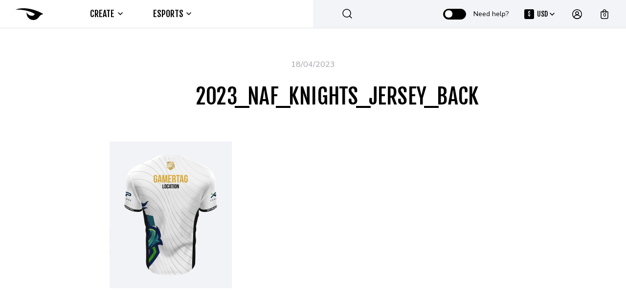

--- FILE ---
content_type: text/html; charset=UTF-8
request_url: https://raven.gg/?attachment_id=1765851
body_size: 38863
content:
<!DOCTYPE html>

<html lang="en-US">

<head itemscope="itemscope" itemtype="https://schema.org/WebSite">
  <meta charset="UTF-8">
  <meta name="viewport" content="width=device-width">
  <meta name="facebook-domain-verification" content="cm4c2uj267fsywhayk5wi25xkq7xig" />
  <!-- <meta name="viewport" content="width=device-width, initial-scale=1"> -->
  <meta name="theme-color" content="#10cba5">
  <link rel="profile" href="https://gmpg.org/xfn/11">
  <link rel="shortcut icon" href="https://raven.gg/content/uploads/cropped-raven_512x512-2-100x100.png" sizes="32x32" />
  <link rel="shortcut icon" href="https://raven.gg/content/uploads/cropped-raven_512x512-2-300x300.png" sizes="192x192" />
  <link rel="apple-touch-icon" href="https://raven.gg/content/uploads/cropped-raven_512x512-2-300x300.png" />
  <meta name="msapplication-TileImage" content="https://raven.gg/content/uploads/cropped-raven_512x512-2-300x300.png" />
  <link rel="preconnect" href="https://fonts.gstatic.com">
  <link rel="preconnect" href="https://www.google.com">
  <link rel="preconnect" href="https://ceat.campaign-view.com">
  <link rel="preconnect" href="https://maillist-manage.com">

  <style type="text/css">input, select, textarea, button{font-family: Maven Pro, sans-serif!important}</style><meta name='robots' content='index, follow, max-image-preview:large, max-snippet:-1, max-video-preview:-1' />
	<style>img:is([sizes="auto" i], [sizes^="auto," i]) { contain-intrinsic-size: 3000px 1500px }</style>
	
<!-- Google Tag Manager for WordPress by gtm4wp.com -->
<script data-cfasync="false" data-pagespeed-no-defer>
	var gtm4wp_datalayer_name = "dataLayer";
	var dataLayer = dataLayer || [];
	const gtm4wp_use_sku_instead = 0;
	const gtm4wp_currency = 'USD';
	const gtm4wp_product_per_impression = 10;
	const gtm4wp_clear_ecommerce = false;
	const gtm4wp_datalayer_max_timeout = 2000;
</script>
<!-- End Google Tag Manager for WordPress by gtm4wp.com -->
	<!-- This site is optimized with the Yoast SEO plugin v26.6 - https://yoast.com/wordpress/plugins/seo/ -->
	<title>2023_Naf_Knights_Jersey_Back - Raven.GG | Esports Apparel Design &amp; Production</title>
	<link rel="canonical" href="https://raven.gg/" />
	<meta property="og:locale" content="en_US" />
	<meta property="og:type" content="article" />
	<meta property="og:title" content="2023_Naf_Knights_Jersey_Back - Raven.GG | Esports Apparel Design &amp; Production" />
	<meta property="og:url" content="https://raven.gg/" />
	<meta property="og:site_name" content="Raven.GG | Esports Apparel Design &amp; Production" />
	<meta property="og:image" content="https://raven.gg" />
	<meta property="og:image:width" content="4692" />
	<meta property="og:image:height" content="5625" />
	<meta property="og:image:type" content="image/png" />
	<script type="application/ld+json" class="yoast-schema-graph">{"@context":"https://schema.org","@graph":[{"@type":"WebPage","@id":"https://raven.gg/","url":"https://raven.gg/","name":"2023_Naf_Knights_Jersey_Back - Raven.GG | Esports Apparel Design &amp; Production","isPartOf":{"@id":"https://raven.gg/#website"},"primaryImageOfPage":{"@id":"https://raven.gg/#primaryimage"},"image":{"@id":"https://raven.gg/#primaryimage"},"thumbnailUrl":"https://dug5azr6j37mk.cloudfront.net/2023/04/2023_Naf_Knights_Jersey_Back.png","datePublished":"2023-04-18T12:32:34+00:00","breadcrumb":{"@id":"https://raven.gg/#breadcrumb"},"inLanguage":"en-US","potentialAction":[{"@type":"ReadAction","target":["https://raven.gg/"]}]},{"@type":"ImageObject","inLanguage":"en-US","@id":"https://raven.gg/#primaryimage","url":"https://dug5azr6j37mk.cloudfront.net/2023/04/2023_Naf_Knights_Jersey_Back.png","contentUrl":"https://dug5azr6j37mk.cloudfront.net/2023/04/2023_Naf_Knights_Jersey_Back.png","width":4692,"height":5625},{"@type":"BreadcrumbList","@id":"https://raven.gg/#breadcrumb","itemListElement":[{"@type":"ListItem","position":1,"name":"2024 NAF Hydra Jersey","item":"https://raven.gg/stores/xpleague/xpl-naf-hydra-2024/"},{"@type":"ListItem","position":2,"name":"2023_Naf_Knights_Jersey_Back"}]},{"@type":"WebSite","@id":"https://raven.gg/#website","url":"https://raven.gg/","name":"Raven.GG | Esports Apparel Design &amp; Production","description":"The leading brand for esports apparel design and production. Get your very own custom Jersey professionally designed and printed at an affordable price!","potentialAction":[{"@type":"SearchAction","target":{"@type":"EntryPoint","urlTemplate":"https://raven.gg/?s={search_term_string}"},"query-input":{"@type":"PropertyValueSpecification","valueRequired":true,"valueName":"search_term_string"}}],"inLanguage":"en-US"}]}</script>
	<!-- / Yoast SEO plugin. -->


<link rel='dns-prefetch' href='//raven.gg' />
<link rel='dns-prefetch' href='//omnisnippet1.com' />
<link rel='dns-prefetch' href='//fonts.googleapis.com' />
<link rel="alternate" type="application/rss+xml" title="Raven.GG | Esports Apparel Design &amp; Production &raquo; Feed" href="https://raven.gg/feed/" />
<link rel="alternate" type="application/rss+xml" title="Raven.GG | Esports Apparel Design &amp; Production &raquo; Comments Feed" href="https://raven.gg/comments/feed/" />
<link rel='stylesheet' id='wcst-style-css' href='https://raven.gg/content/plugins/woocommerce-shipping-tracking/css/wcst_style.css' type='text/css' media='all' />
<link rel='stylesheet' id='omnisend-woocommerce-checkout-block-checkout-newsletter-subscription-block-css' href='https://raven.gg/content/plugins/omnisend-connect/includes/blocks/build/omnisend-checkout-block.css' type='text/css' media='all' />
<link rel='stylesheet' id='wp-block-library-css' href='https://raven.gg/wp-includes/css/dist/block-library/style.min.css' type='text/css' media='all' />
<style id='classic-theme-styles-inline-css' type='text/css'>
/*! This file is auto-generated */
.wp-block-button__link{color:#fff;background-color:#32373c;border-radius:9999px;box-shadow:none;text-decoration:none;padding:calc(.667em + 2px) calc(1.333em + 2px);font-size:1.125em}.wp-block-file__button{background:#32373c;color:#fff;text-decoration:none}
</style>
<style id='global-styles-inline-css' type='text/css'>
:root{--wp--preset--aspect-ratio--square: 1;--wp--preset--aspect-ratio--4-3: 4/3;--wp--preset--aspect-ratio--3-4: 3/4;--wp--preset--aspect-ratio--3-2: 3/2;--wp--preset--aspect-ratio--2-3: 2/3;--wp--preset--aspect-ratio--16-9: 16/9;--wp--preset--aspect-ratio--9-16: 9/16;--wp--preset--color--black: #000000;--wp--preset--color--cyan-bluish-gray: #abb8c3;--wp--preset--color--white: #ffffff;--wp--preset--color--pale-pink: #f78da7;--wp--preset--color--vivid-red: #cf2e2e;--wp--preset--color--luminous-vivid-orange: #ff6900;--wp--preset--color--luminous-vivid-amber: #fcb900;--wp--preset--color--light-green-cyan: #7bdcb5;--wp--preset--color--vivid-green-cyan: #00d084;--wp--preset--color--pale-cyan-blue: #8ed1fc;--wp--preset--color--vivid-cyan-blue: #0693e3;--wp--preset--color--vivid-purple: #9b51e0;--wp--preset--gradient--vivid-cyan-blue-to-vivid-purple: linear-gradient(135deg,rgba(6,147,227,1) 0%,rgb(155,81,224) 100%);--wp--preset--gradient--light-green-cyan-to-vivid-green-cyan: linear-gradient(135deg,rgb(122,220,180) 0%,rgb(0,208,130) 100%);--wp--preset--gradient--luminous-vivid-amber-to-luminous-vivid-orange: linear-gradient(135deg,rgba(252,185,0,1) 0%,rgba(255,105,0,1) 100%);--wp--preset--gradient--luminous-vivid-orange-to-vivid-red: linear-gradient(135deg,rgba(255,105,0,1) 0%,rgb(207,46,46) 100%);--wp--preset--gradient--very-light-gray-to-cyan-bluish-gray: linear-gradient(135deg,rgb(238,238,238) 0%,rgb(169,184,195) 100%);--wp--preset--gradient--cool-to-warm-spectrum: linear-gradient(135deg,rgb(74,234,220) 0%,rgb(151,120,209) 20%,rgb(207,42,186) 40%,rgb(238,44,130) 60%,rgb(251,105,98) 80%,rgb(254,248,76) 100%);--wp--preset--gradient--blush-light-purple: linear-gradient(135deg,rgb(255,206,236) 0%,rgb(152,150,240) 100%);--wp--preset--gradient--blush-bordeaux: linear-gradient(135deg,rgb(254,205,165) 0%,rgb(254,45,45) 50%,rgb(107,0,62) 100%);--wp--preset--gradient--luminous-dusk: linear-gradient(135deg,rgb(255,203,112) 0%,rgb(199,81,192) 50%,rgb(65,88,208) 100%);--wp--preset--gradient--pale-ocean: linear-gradient(135deg,rgb(255,245,203) 0%,rgb(182,227,212) 50%,rgb(51,167,181) 100%);--wp--preset--gradient--electric-grass: linear-gradient(135deg,rgb(202,248,128) 0%,rgb(113,206,126) 100%);--wp--preset--gradient--midnight: linear-gradient(135deg,rgb(2,3,129) 0%,rgb(40,116,252) 100%);--wp--preset--font-size--small: 13px;--wp--preset--font-size--medium: 20px;--wp--preset--font-size--large: 36px;--wp--preset--font-size--x-large: 42px;--wp--preset--font-family--inter: "Inter", sans-serif;--wp--preset--font-family--cardo: Cardo;--wp--preset--spacing--20: 0.44rem;--wp--preset--spacing--30: 0.67rem;--wp--preset--spacing--40: 1rem;--wp--preset--spacing--50: 1.5rem;--wp--preset--spacing--60: 2.25rem;--wp--preset--spacing--70: 3.38rem;--wp--preset--spacing--80: 5.06rem;--wp--preset--shadow--natural: 6px 6px 9px rgba(0, 0, 0, 0.2);--wp--preset--shadow--deep: 12px 12px 50px rgba(0, 0, 0, 0.4);--wp--preset--shadow--sharp: 6px 6px 0px rgba(0, 0, 0, 0.2);--wp--preset--shadow--outlined: 6px 6px 0px -3px rgba(255, 255, 255, 1), 6px 6px rgba(0, 0, 0, 1);--wp--preset--shadow--crisp: 6px 6px 0px rgba(0, 0, 0, 1);}:where(.is-layout-flex){gap: 0.5em;}:where(.is-layout-grid){gap: 0.5em;}body .is-layout-flex{display: flex;}.is-layout-flex{flex-wrap: wrap;align-items: center;}.is-layout-flex > :is(*, div){margin: 0;}body .is-layout-grid{display: grid;}.is-layout-grid > :is(*, div){margin: 0;}:where(.wp-block-columns.is-layout-flex){gap: 2em;}:where(.wp-block-columns.is-layout-grid){gap: 2em;}:where(.wp-block-post-template.is-layout-flex){gap: 1.25em;}:where(.wp-block-post-template.is-layout-grid){gap: 1.25em;}.has-black-color{color: var(--wp--preset--color--black) !important;}.has-cyan-bluish-gray-color{color: var(--wp--preset--color--cyan-bluish-gray) !important;}.has-white-color{color: var(--wp--preset--color--white) !important;}.has-pale-pink-color{color: var(--wp--preset--color--pale-pink) !important;}.has-vivid-red-color{color: var(--wp--preset--color--vivid-red) !important;}.has-luminous-vivid-orange-color{color: var(--wp--preset--color--luminous-vivid-orange) !important;}.has-luminous-vivid-amber-color{color: var(--wp--preset--color--luminous-vivid-amber) !important;}.has-light-green-cyan-color{color: var(--wp--preset--color--light-green-cyan) !important;}.has-vivid-green-cyan-color{color: var(--wp--preset--color--vivid-green-cyan) !important;}.has-pale-cyan-blue-color{color: var(--wp--preset--color--pale-cyan-blue) !important;}.has-vivid-cyan-blue-color{color: var(--wp--preset--color--vivid-cyan-blue) !important;}.has-vivid-purple-color{color: var(--wp--preset--color--vivid-purple) !important;}.has-black-background-color{background-color: var(--wp--preset--color--black) !important;}.has-cyan-bluish-gray-background-color{background-color: var(--wp--preset--color--cyan-bluish-gray) !important;}.has-white-background-color{background-color: var(--wp--preset--color--white) !important;}.has-pale-pink-background-color{background-color: var(--wp--preset--color--pale-pink) !important;}.has-vivid-red-background-color{background-color: var(--wp--preset--color--vivid-red) !important;}.has-luminous-vivid-orange-background-color{background-color: var(--wp--preset--color--luminous-vivid-orange) !important;}.has-luminous-vivid-amber-background-color{background-color: var(--wp--preset--color--luminous-vivid-amber) !important;}.has-light-green-cyan-background-color{background-color: var(--wp--preset--color--light-green-cyan) !important;}.has-vivid-green-cyan-background-color{background-color: var(--wp--preset--color--vivid-green-cyan) !important;}.has-pale-cyan-blue-background-color{background-color: var(--wp--preset--color--pale-cyan-blue) !important;}.has-vivid-cyan-blue-background-color{background-color: var(--wp--preset--color--vivid-cyan-blue) !important;}.has-vivid-purple-background-color{background-color: var(--wp--preset--color--vivid-purple) !important;}.has-black-border-color{border-color: var(--wp--preset--color--black) !important;}.has-cyan-bluish-gray-border-color{border-color: var(--wp--preset--color--cyan-bluish-gray) !important;}.has-white-border-color{border-color: var(--wp--preset--color--white) !important;}.has-pale-pink-border-color{border-color: var(--wp--preset--color--pale-pink) !important;}.has-vivid-red-border-color{border-color: var(--wp--preset--color--vivid-red) !important;}.has-luminous-vivid-orange-border-color{border-color: var(--wp--preset--color--luminous-vivid-orange) !important;}.has-luminous-vivid-amber-border-color{border-color: var(--wp--preset--color--luminous-vivid-amber) !important;}.has-light-green-cyan-border-color{border-color: var(--wp--preset--color--light-green-cyan) !important;}.has-vivid-green-cyan-border-color{border-color: var(--wp--preset--color--vivid-green-cyan) !important;}.has-pale-cyan-blue-border-color{border-color: var(--wp--preset--color--pale-cyan-blue) !important;}.has-vivid-cyan-blue-border-color{border-color: var(--wp--preset--color--vivid-cyan-blue) !important;}.has-vivid-purple-border-color{border-color: var(--wp--preset--color--vivid-purple) !important;}.has-vivid-cyan-blue-to-vivid-purple-gradient-background{background: var(--wp--preset--gradient--vivid-cyan-blue-to-vivid-purple) !important;}.has-light-green-cyan-to-vivid-green-cyan-gradient-background{background: var(--wp--preset--gradient--light-green-cyan-to-vivid-green-cyan) !important;}.has-luminous-vivid-amber-to-luminous-vivid-orange-gradient-background{background: var(--wp--preset--gradient--luminous-vivid-amber-to-luminous-vivid-orange) !important;}.has-luminous-vivid-orange-to-vivid-red-gradient-background{background: var(--wp--preset--gradient--luminous-vivid-orange-to-vivid-red) !important;}.has-very-light-gray-to-cyan-bluish-gray-gradient-background{background: var(--wp--preset--gradient--very-light-gray-to-cyan-bluish-gray) !important;}.has-cool-to-warm-spectrum-gradient-background{background: var(--wp--preset--gradient--cool-to-warm-spectrum) !important;}.has-blush-light-purple-gradient-background{background: var(--wp--preset--gradient--blush-light-purple) !important;}.has-blush-bordeaux-gradient-background{background: var(--wp--preset--gradient--blush-bordeaux) !important;}.has-luminous-dusk-gradient-background{background: var(--wp--preset--gradient--luminous-dusk) !important;}.has-pale-ocean-gradient-background{background: var(--wp--preset--gradient--pale-ocean) !important;}.has-electric-grass-gradient-background{background: var(--wp--preset--gradient--electric-grass) !important;}.has-midnight-gradient-background{background: var(--wp--preset--gradient--midnight) !important;}.has-small-font-size{font-size: var(--wp--preset--font-size--small) !important;}.has-medium-font-size{font-size: var(--wp--preset--font-size--medium) !important;}.has-large-font-size{font-size: var(--wp--preset--font-size--large) !important;}.has-x-large-font-size{font-size: var(--wp--preset--font-size--x-large) !important;}
:where(.wp-block-post-template.is-layout-flex){gap: 1.25em;}:where(.wp-block-post-template.is-layout-grid){gap: 1.25em;}
:where(.wp-block-columns.is-layout-flex){gap: 2em;}:where(.wp-block-columns.is-layout-grid){gap: 2em;}
:root :where(.wp-block-pullquote){font-size: 1.5em;line-height: 1.6;}
</style>
<link rel='stylesheet' id='gdpr-css' href='https://raven.gg/content/plugins/gdpr/dist/css/public.css' type='text/css' media='all' />
<link rel='stylesheet' id='wc-aelia-cs-frontend-css' href='https://raven.gg/content/plugins/woocommerce-aelia-currencyswitcher/src/design/css/frontend.css' type='text/css' media='all' />
<link rel='stylesheet' id='wc-aelia-tax-display-by-country-frontend-css' href='https://raven.gg/content/plugins/woocommerce-tax-display-by-country/src/design/css/frontend.css' type='text/css' media='all' />
<style id='woocommerce-inline-inline-css' type='text/css'>
.woocommerce form .form-row .required { visibility: visible; }
</style>
<link rel='stylesheet' id='wootalk_admin_css-css' href='https://raven.gg/content/plugins/wootalk-pro/inc/assets/css/wt-admin.css' type='text/css' media='all' />
<link rel='stylesheet' id='ssa-upcoming-appointments-card-style-css' href='https://raven.gg/content/plugins/simply-schedule-appointments/assets/css/upcoming-appointments.css' type='text/css' media='all' />
<link rel='stylesheet' id='ssa-styles-css' href='https://raven.gg/content/plugins/simply-schedule-appointments/assets/css/ssa-styles.css' type='text/css' media='all' />
<link rel='stylesheet' id='brands-styles-css' href='https://raven.gg/content/plugins/woocommerce/assets/css/brands.css' type='text/css' media='all' />
<link rel='stylesheet' id='zoa-theme-style-css' href='https://raven.gg/content/themes/zoa-child/style.css' type='text/css' media='all' />
<style id='zoa-theme-style-inline-css' type='text/css'>
@media ( min-width: 992px ) {}
</style>
<link rel='stylesheet' id='select2-css' href='https://raven.gg/content/plugins/woocommerce/assets/css/select2.css' type='text/css' media='all' />
<link rel='stylesheet' id='cf7cf-style-css' href='https://raven.gg/content/plugins/cf7-conditional-fields/style.css' type='text/css' media='all' />
<link rel='stylesheet' id='theme_dark-css' href='https://raven.gg/content/themes/zoa-child/theme-dark/theme_dark.css' type='text/css' media='all' />
<link rel='stylesheet' id='theme_white-css' href='https://raven.gg/content/themes/zoa-child/theme-white/theme_white.css' type='text/css' media='all' />
<link rel='stylesheet' id='zoa-google-fonts-css' href='https://fonts.googleapis.com/css2?family=Fjalla+One&#038;family=Nunito+Sans:wght@400;700&#038;display=swap' type='text/css' media='all' />
<link rel='stylesheet' id='zoa-common-style-css' href='https://raven.gg/content/themes/zoa-child/dist/common.build.css' type='text/css' media='all' />
<link rel='stylesheet' id='zoa-blog-article-dark-css' href='https://raven.gg/content/themes/zoa-child/theme-dark/blog-article-dark.css' type='text/css' media='all' />
<link rel='stylesheet' id='zoa-blog-article-css' href='https://raven.gg/content/themes/zoa-child/dist/blog-article.build.css' type='text/css' media='all' />
<script type="text/template" id="tmpl-variation-template">
	<div class="woocommerce-variation-description">{{{ data.variation.variation_description }}}</div>
	<div class="woocommerce-variation-price">{{{ data.variation.price_html }}}</div>
	<div class="woocommerce-variation-availability">{{{ data.variation.availability_html }}}</div>
</script>
<script type="text/template" id="tmpl-unavailable-variation-template">
	<p>Sorry, this product is unavailable. Please choose a different combination.</p>
</script>
<script type="text/javascript" src="https://raven.gg/wp-includes/js/jquery/jquery.min.js" id="jquery-core-js"></script>
<script type="text/javascript" src="https://raven.gg/wp-includes/js/jquery/jquery-migrate.min.js" id="jquery-migrate-js"></script>
<script type="text/javascript" id="gdpr-js-extra">
/* <![CDATA[ */
var GDPR = {"ajaxurl":"https:\/\/raven.gg\/wp-admin\/admin-ajax.php","logouturl":"","i18n":{"aborting":"Aborting","logging_out":"You are being logged out.","continue":"Continue","cancel":"Cancel","ok":"OK","close_account":"Close your account?","close_account_warning":"Your account will be closed and all data will be permanently deleted and cannot be recovered. Are you sure?","are_you_sure":"Are you sure?","policy_disagree":"By disagreeing you will no longer have access to our site and will be logged out."},"is_user_logged_in":"","refresh":""};
/* ]]> */
</script>
<script type="text/javascript" src="https://raven.gg/content/plugins/gdpr/dist/js/public.js" id="gdpr-js"></script>
<script type="text/javascript" src="https://raven.gg/content/plugins/woocommerce/assets/js/jquery-blockui/jquery.blockUI.min.js" id="jquery-blockui-js" defer="defer" data-wp-strategy="defer"></script>
<script type="text/javascript" id="wc-add-to-cart-js-extra">
/* <![CDATA[ */
var wc_add_to_cart_params = {"ajax_url":"\/wp-admin\/admin-ajax.php","wc_ajax_url":"\/?wc-ajax=%%endpoint%%","i18n_view_cart":"View cart","cart_url":"https:\/\/raven.gg\/cart\/","is_cart":"","cart_redirect_after_add":"no"};
/* ]]> */
</script>
<script type="text/javascript" src="https://raven.gg/content/plugins/woocommerce/assets/js/frontend/add-to-cart.min.js" id="wc-add-to-cart-js" defer="defer" data-wp-strategy="defer"></script>
<script type="text/javascript" src="https://raven.gg/content/plugins/woocommerce/assets/js/js-cookie/js.cookie.min.js" id="js-cookie-js" defer="defer" data-wp-strategy="defer"></script>
<script type="text/javascript" id="woocommerce-js-extra">
/* <![CDATA[ */
var woocommerce_params = {"ajax_url":"\/wp-admin\/admin-ajax.php","wc_ajax_url":"\/?wc-ajax=%%endpoint%%","i18n_password_show":"Show password","i18n_password_hide":"Hide password"};
/* ]]> */
</script>
<script type="text/javascript" src="https://raven.gg/content/plugins/woocommerce/assets/js/frontend/woocommerce.min.js" id="woocommerce-js" defer="defer" data-wp-strategy="defer"></script>
<script type="text/javascript" id="wootalk_admin_js-js-extra">
/* <![CDATA[ */
var ajax_admin_wootalk = {"ajaxurl":"https:\/\/raven.gg\/wp-admin\/admin-ajax.php"};
/* ]]> */
</script>
<script type="text/javascript" src="https://raven.gg/content/plugins/wootalk-pro/inc/assets/js/wt-admin.js" id="wootalk_admin_js-js"></script>
<script type="text/javascript" id="zoa-search-js-js-extra">
/* <![CDATA[ */
var ajax_object = {"ajax_url":"https:\/\/raven.gg\/wp-admin\/admin-ajax.php"};
/* ]]> */
</script>
<script type="text/javascript" src="https://raven.gg/content/themes/zoa-child/dist/search.js" id="zoa-search-js-js"></script>
<script type="text/javascript" src="https://raven.gg/wp-includes/js/underscore.min.js" id="underscore-js"></script>
<script type="text/javascript" id="wp-util-js-extra">
/* <![CDATA[ */
var _wpUtilSettings = {"ajax":{"url":"\/wp-admin\/admin-ajax.php"}};
/* ]]> */
</script>
<script type="text/javascript" src="https://raven.gg/wp-includes/js/wp-util.min.js" id="wp-util-js"></script>
<script type="text/javascript" id="wc-add-to-cart-variation-js-extra">
/* <![CDATA[ */
var wc_add_to_cart_variation_params = {"wc_ajax_url":"\/?wc-ajax=%%endpoint%%","i18n_no_matching_variations_text":"Sorry, no products matched your selection. Please choose a different combination.","i18n_make_a_selection_text":"Please select some product options before adding this product to your cart.","i18n_unavailable_text":"Sorry, this product is unavailable. Please choose a different combination.","i18n_reset_alert_text":"Your selection has been reset. Please select some product options before adding this product to your cart."};
/* ]]> */
</script>
<script type="text/javascript" src="https://raven.gg/content/plugins/woocommerce/assets/js/frontend/add-to-cart-variation.min.js" id="wc-add-to-cart-variation-js" defer="defer" data-wp-strategy="defer"></script>
<script type="text/javascript" id="woocommerce-tokenization-form-js-extra">
/* <![CDATA[ */
var wc_tokenization_form_params = {"is_registration_required":"","is_logged_in":""};
/* ]]> */
</script>
<script type="text/javascript" src="https://raven.gg/content/plugins/woocommerce/assets/js/frontend/tokenization-form.min.js" id="woocommerce-tokenization-form-js"></script>
<script type="text/javascript" src="https://raven.gg/content/plugins/woocommerce/assets/js/select2/select2.full.min.js" id="select2-js" defer="defer" data-wp-strategy="defer"></script>
<script type="text/javascript" id="wc-country-select-js-extra">
/* <![CDATA[ */
var wc_country_select_params = {"countries":"{\"AF\":[],\"AL\":{\"AL-01\":\"Berat\",\"AL-09\":\"Dib\\u00ebr\",\"AL-02\":\"Durr\\u00ebs\",\"AL-03\":\"Elbasan\",\"AL-04\":\"Fier\",\"AL-05\":\"Gjirokast\\u00ebr\",\"AL-06\":\"Kor\\u00e7\\u00eb\",\"AL-07\":\"Kuk\\u00ebs\",\"AL-08\":\"Lezh\\u00eb\",\"AL-10\":\"Shkod\\u00ebr\",\"AL-11\":\"Tirana\",\"AL-12\":\"Vlor\\u00eb\"},\"AO\":{\"BGO\":\"Bengo\",\"BLU\":\"Benguela\",\"BIE\":\"Bi\\u00e9\",\"CAB\":\"Cabinda\",\"CNN\":\"Cunene\",\"HUA\":\"Huambo\",\"HUI\":\"Hu\\u00edla\",\"CCU\":\"Kuando Kubango\",\"CNO\":\"Kwanza-Norte\",\"CUS\":\"Kwanza-Sul\",\"LUA\":\"Luanda\",\"LNO\":\"Lunda-Norte\",\"LSU\":\"Lunda-Sul\",\"MAL\":\"Malanje\",\"MOX\":\"Moxico\",\"NAM\":\"Namibe\",\"UIG\":\"U\\u00edge\",\"ZAI\":\"Zaire\"},\"AR\":{\"C\":\"Ciudad Aut\\u00f3noma de Buenos Aires\",\"B\":\"Buenos Aires\",\"K\":\"Catamarca\",\"H\":\"Chaco\",\"U\":\"Chubut\",\"X\":\"C\\u00f3rdoba\",\"W\":\"Corrientes\",\"E\":\"Entre R\\u00edos\",\"P\":\"Formosa\",\"Y\":\"Jujuy\",\"L\":\"La Pampa\",\"F\":\"La Rioja\",\"M\":\"Mendoza\",\"N\":\"Misiones\",\"Q\":\"Neuqu\\u00e9n\",\"R\":\"R\\u00edo Negro\",\"A\":\"Salta\",\"J\":\"San Juan\",\"D\":\"San Luis\",\"Z\":\"Santa Cruz\",\"S\":\"Santa Fe\",\"G\":\"Santiago del Estero\",\"V\":\"Tierra del Fuego\",\"T\":\"Tucum\\u00e1n\"},\"AT\":[],\"AU\":{\"ACT\":\"Australian Capital Territory\",\"NSW\":\"New South Wales\",\"NT\":\"Northern Territory\",\"QLD\":\"Queensland\",\"SA\":\"South Australia\",\"TAS\":\"Tasmania\",\"VIC\":\"Victoria\",\"WA\":\"Western Australia\"},\"AX\":[],\"BD\":{\"BD-05\":\"Bagerhat\",\"BD-01\":\"Bandarban\",\"BD-02\":\"Barguna\",\"BD-06\":\"Barishal\",\"BD-07\":\"Bhola\",\"BD-03\":\"Bogura\",\"BD-04\":\"Brahmanbaria\",\"BD-09\":\"Chandpur\",\"BD-10\":\"Chattogram\",\"BD-12\":\"Chuadanga\",\"BD-11\":\"Cox's Bazar\",\"BD-08\":\"Cumilla\",\"BD-13\":\"Dhaka\",\"BD-14\":\"Dinajpur\",\"BD-15\":\"Faridpur \",\"BD-16\":\"Feni\",\"BD-19\":\"Gaibandha\",\"BD-18\":\"Gazipur\",\"BD-17\":\"Gopalganj\",\"BD-20\":\"Habiganj\",\"BD-21\":\"Jamalpur\",\"BD-22\":\"Jashore\",\"BD-25\":\"Jhalokati\",\"BD-23\":\"Jhenaidah\",\"BD-24\":\"Joypurhat\",\"BD-29\":\"Khagrachhari\",\"BD-27\":\"Khulna\",\"BD-26\":\"Kishoreganj\",\"BD-28\":\"Kurigram\",\"BD-30\":\"Kushtia\",\"BD-31\":\"Lakshmipur\",\"BD-32\":\"Lalmonirhat\",\"BD-36\":\"Madaripur\",\"BD-37\":\"Magura\",\"BD-33\":\"Manikganj \",\"BD-39\":\"Meherpur\",\"BD-38\":\"Moulvibazar\",\"BD-35\":\"Munshiganj\",\"BD-34\":\"Mymensingh\",\"BD-48\":\"Naogaon\",\"BD-43\":\"Narail\",\"BD-40\":\"Narayanganj\",\"BD-42\":\"Narsingdi\",\"BD-44\":\"Natore\",\"BD-45\":\"Nawabganj\",\"BD-41\":\"Netrakona\",\"BD-46\":\"Nilphamari\",\"BD-47\":\"Noakhali\",\"BD-49\":\"Pabna\",\"BD-52\":\"Panchagarh\",\"BD-51\":\"Patuakhali\",\"BD-50\":\"Pirojpur\",\"BD-53\":\"Rajbari\",\"BD-54\":\"Rajshahi\",\"BD-56\":\"Rangamati\",\"BD-55\":\"Rangpur\",\"BD-58\":\"Satkhira\",\"BD-62\":\"Shariatpur\",\"BD-57\":\"Sherpur\",\"BD-59\":\"Sirajganj\",\"BD-61\":\"Sunamganj\",\"BD-60\":\"Sylhet\",\"BD-63\":\"Tangail\",\"BD-64\":\"Thakurgaon\"},\"BE\":[],\"BG\":{\"BG-01\":\"Blagoevgrad\",\"BG-02\":\"Burgas\",\"BG-08\":\"Dobrich\",\"BG-07\":\"Gabrovo\",\"BG-26\":\"Haskovo\",\"BG-09\":\"Kardzhali\",\"BG-10\":\"Kyustendil\",\"BG-11\":\"Lovech\",\"BG-12\":\"Montana\",\"BG-13\":\"Pazardzhik\",\"BG-14\":\"Pernik\",\"BG-15\":\"Pleven\",\"BG-16\":\"Plovdiv\",\"BG-17\":\"Razgrad\",\"BG-18\":\"Ruse\",\"BG-27\":\"Shumen\",\"BG-19\":\"Silistra\",\"BG-20\":\"Sliven\",\"BG-21\":\"Smolyan\",\"BG-23\":\"Sofia District\",\"BG-22\":\"Sofia\",\"BG-24\":\"Stara Zagora\",\"BG-25\":\"Targovishte\",\"BG-03\":\"Varna\",\"BG-04\":\"Veliko Tarnovo\",\"BG-05\":\"Vidin\",\"BG-06\":\"Vratsa\",\"BG-28\":\"Yambol\"},\"BH\":[],\"BI\":[],\"BJ\":{\"AL\":\"Alibori\",\"AK\":\"Atakora\",\"AQ\":\"Atlantique\",\"BO\":\"Borgou\",\"CO\":\"Collines\",\"KO\":\"Kouffo\",\"DO\":\"Donga\",\"LI\":\"Littoral\",\"MO\":\"Mono\",\"OU\":\"Ou\\u00e9m\\u00e9\",\"PL\":\"Plateau\",\"ZO\":\"Zou\"},\"BO\":{\"BO-B\":\"Beni\",\"BO-H\":\"Chuquisaca\",\"BO-C\":\"Cochabamba\",\"BO-L\":\"La Paz\",\"BO-O\":\"Oruro\",\"BO-N\":\"Pando\",\"BO-P\":\"Potos\\u00ed\",\"BO-S\":\"Santa Cruz\",\"BO-T\":\"Tarija\"},\"BR\":{\"AC\":\"Acre\",\"AL\":\"Alagoas\",\"AP\":\"Amap\\u00e1\",\"AM\":\"Amazonas\",\"BA\":\"Bahia\",\"CE\":\"Cear\\u00e1\",\"DF\":\"Distrito Federal\",\"ES\":\"Esp\\u00edrito Santo\",\"GO\":\"Goi\\u00e1s\",\"MA\":\"Maranh\\u00e3o\",\"MT\":\"Mato Grosso\",\"MS\":\"Mato Grosso do Sul\",\"MG\":\"Minas Gerais\",\"PA\":\"Par\\u00e1\",\"PB\":\"Para\\u00edba\",\"PR\":\"Paran\\u00e1\",\"PE\":\"Pernambuco\",\"PI\":\"Piau\\u00ed\",\"RJ\":\"Rio de Janeiro\",\"RN\":\"Rio Grande do Norte\",\"RS\":\"Rio Grande do Sul\",\"RO\":\"Rond\\u00f4nia\",\"RR\":\"Roraima\",\"SC\":\"Santa Catarina\",\"SP\":\"S\\u00e3o Paulo\",\"SE\":\"Sergipe\",\"TO\":\"Tocantins\"},\"CA\":{\"AB\":\"Alberta\",\"BC\":\"British Columbia\",\"MB\":\"Manitoba\",\"NB\":\"New Brunswick\",\"NL\":\"Newfoundland and Labrador\",\"NT\":\"Northwest Territories\",\"NS\":\"Nova Scotia\",\"NU\":\"Nunavut\",\"ON\":\"Ontario\",\"PE\":\"Prince Edward Island\",\"QC\":\"Quebec\",\"SK\":\"Saskatchewan\",\"YT\":\"Yukon Territory\"},\"CH\":{\"AG\":\"Aargau\",\"AR\":\"Appenzell Ausserrhoden\",\"AI\":\"Appenzell Innerrhoden\",\"BL\":\"Basel-Landschaft\",\"BS\":\"Basel-Stadt\",\"BE\":\"Bern\",\"FR\":\"Fribourg\",\"GE\":\"Geneva\",\"GL\":\"Glarus\",\"GR\":\"Graub\\u00fcnden\",\"JU\":\"Jura\",\"LU\":\"Luzern\",\"NE\":\"Neuch\\u00e2tel\",\"NW\":\"Nidwalden\",\"OW\":\"Obwalden\",\"SH\":\"Schaffhausen\",\"SZ\":\"Schwyz\",\"SO\":\"Solothurn\",\"SG\":\"St. Gallen\",\"TG\":\"Thurgau\",\"TI\":\"Ticino\",\"UR\":\"Uri\",\"VS\":\"Valais\",\"VD\":\"Vaud\",\"ZG\":\"Zug\",\"ZH\":\"Z\\u00fcrich\"},\"CL\":{\"CL-AI\":\"Ais\\u00e9n del General Carlos Iba\\u00f1ez del Campo\",\"CL-AN\":\"Antofagasta\",\"CL-AP\":\"Arica y Parinacota\",\"CL-AR\":\"La Araucan\\u00eda\",\"CL-AT\":\"Atacama\",\"CL-BI\":\"Biob\\u00edo\",\"CL-CO\":\"Coquimbo\",\"CL-LI\":\"Libertador General Bernardo O'Higgins\",\"CL-LL\":\"Los Lagos\",\"CL-LR\":\"Los R\\u00edos\",\"CL-MA\":\"Magallanes\",\"CL-ML\":\"Maule\",\"CL-NB\":\"\\u00d1uble\",\"CL-RM\":\"Regi\\u00f3n Metropolitana de Santiago\",\"CL-TA\":\"Tarapac\\u00e1\",\"CL-VS\":\"Valpara\\u00edso\"},\"CN\":{\"CN1\":\"Yunnan \\\/ \\u4e91\\u5357\",\"CN2\":\"Beijing \\\/ \\u5317\\u4eac\",\"CN3\":\"Tianjin \\\/ \\u5929\\u6d25\",\"CN4\":\"Hebei \\\/ \\u6cb3\\u5317\",\"CN5\":\"Shanxi \\\/ \\u5c71\\u897f\",\"CN6\":\"Inner Mongolia \\\/ \\u5167\\u8499\\u53e4\",\"CN7\":\"Liaoning \\\/ \\u8fbd\\u5b81\",\"CN8\":\"Jilin \\\/ \\u5409\\u6797\",\"CN9\":\"Heilongjiang \\\/ \\u9ed1\\u9f99\\u6c5f\",\"CN10\":\"Shanghai \\\/ \\u4e0a\\u6d77\",\"CN11\":\"Jiangsu \\\/ \\u6c5f\\u82cf\",\"CN12\":\"Zhejiang \\\/ \\u6d59\\u6c5f\",\"CN13\":\"Anhui \\\/ \\u5b89\\u5fbd\",\"CN14\":\"Fujian \\\/ \\u798f\\u5efa\",\"CN15\":\"Jiangxi \\\/ \\u6c5f\\u897f\",\"CN16\":\"Shandong \\\/ \\u5c71\\u4e1c\",\"CN17\":\"Henan \\\/ \\u6cb3\\u5357\",\"CN18\":\"Hubei \\\/ \\u6e56\\u5317\",\"CN19\":\"Hunan \\\/ \\u6e56\\u5357\",\"CN20\":\"Guangdong \\\/ \\u5e7f\\u4e1c\",\"CN21\":\"Guangxi Zhuang \\\/ \\u5e7f\\u897f\\u58ee\\u65cf\",\"CN22\":\"Hainan \\\/ \\u6d77\\u5357\",\"CN23\":\"Chongqing \\\/ \\u91cd\\u5e86\",\"CN24\":\"Sichuan \\\/ \\u56db\\u5ddd\",\"CN25\":\"Guizhou \\\/ \\u8d35\\u5dde\",\"CN26\":\"Shaanxi \\\/ \\u9655\\u897f\",\"CN27\":\"Gansu \\\/ \\u7518\\u8083\",\"CN28\":\"Qinghai \\\/ \\u9752\\u6d77\",\"CN29\":\"Ningxia Hui \\\/ \\u5b81\\u590f\",\"CN30\":\"Macao \\\/ \\u6fb3\\u95e8\",\"CN31\":\"Tibet \\\/ \\u897f\\u85cf\",\"CN32\":\"Xinjiang \\\/ \\u65b0\\u7586\"},\"CO\":{\"CO-AMA\":\"Amazonas\",\"CO-ANT\":\"Antioquia\",\"CO-ARA\":\"Arauca\",\"CO-ATL\":\"Atl\\u00e1ntico\",\"CO-BOL\":\"Bol\\u00edvar\",\"CO-BOY\":\"Boyac\\u00e1\",\"CO-CAL\":\"Caldas\",\"CO-CAQ\":\"Caquet\\u00e1\",\"CO-CAS\":\"Casanare\",\"CO-CAU\":\"Cauca\",\"CO-CES\":\"Cesar\",\"CO-CHO\":\"Choc\\u00f3\",\"CO-COR\":\"C\\u00f3rdoba\",\"CO-CUN\":\"Cundinamarca\",\"CO-DC\":\"Capital District\",\"CO-GUA\":\"Guain\\u00eda\",\"CO-GUV\":\"Guaviare\",\"CO-HUI\":\"Huila\",\"CO-LAG\":\"La Guajira\",\"CO-MAG\":\"Magdalena\",\"CO-MET\":\"Meta\",\"CO-NAR\":\"Nari\\u00f1o\",\"CO-NSA\":\"Norte de Santander\",\"CO-PUT\":\"Putumayo\",\"CO-QUI\":\"Quind\\u00edo\",\"CO-RIS\":\"Risaralda\",\"CO-SAN\":\"Santander\",\"CO-SAP\":\"San Andr\\u00e9s & Providencia\",\"CO-SUC\":\"Sucre\",\"CO-TOL\":\"Tolima\",\"CO-VAC\":\"Valle del Cauca\",\"CO-VAU\":\"Vaup\\u00e9s\",\"CO-VID\":\"Vichada\"},\"CR\":{\"CR-A\":\"Alajuela\",\"CR-C\":\"Cartago\",\"CR-G\":\"Guanacaste\",\"CR-H\":\"Heredia\",\"CR-L\":\"Lim\\u00f3n\",\"CR-P\":\"Puntarenas\",\"CR-SJ\":\"San Jos\\u00e9\"},\"CZ\":[],\"DE\":{\"DE-BW\":\"Baden-W\\u00fcrttemberg\",\"DE-BY\":\"Bavaria\",\"DE-BE\":\"Berlin\",\"DE-BB\":\"Brandenburg\",\"DE-HB\":\"Bremen\",\"DE-HH\":\"Hamburg\",\"DE-HE\":\"Hesse\",\"DE-MV\":\"Mecklenburg-Vorpommern\",\"DE-NI\":\"Lower Saxony\",\"DE-NW\":\"North Rhine-Westphalia\",\"DE-RP\":\"Rhineland-Palatinate\",\"DE-SL\":\"Saarland\",\"DE-SN\":\"Saxony\",\"DE-ST\":\"Saxony-Anhalt\",\"DE-SH\":\"Schleswig-Holstein\",\"DE-TH\":\"Thuringia\"},\"DK\":[],\"DO\":{\"DO-01\":\"Distrito Nacional\",\"DO-02\":\"Azua\",\"DO-03\":\"Baoruco\",\"DO-04\":\"Barahona\",\"DO-33\":\"Cibao Nordeste\",\"DO-34\":\"Cibao Noroeste\",\"DO-35\":\"Cibao Norte\",\"DO-36\":\"Cibao Sur\",\"DO-05\":\"Dajab\\u00f3n\",\"DO-06\":\"Duarte\",\"DO-08\":\"El Seibo\",\"DO-37\":\"El Valle\",\"DO-07\":\"El\\u00edas Pi\\u00f1a\",\"DO-38\":\"Enriquillo\",\"DO-09\":\"Espaillat\",\"DO-30\":\"Hato Mayor\",\"DO-19\":\"Hermanas Mirabal\",\"DO-39\":\"Hig\\u00fcamo\",\"DO-10\":\"Independencia\",\"DO-11\":\"La Altagracia\",\"DO-12\":\"La Romana\",\"DO-13\":\"La Vega\",\"DO-14\":\"Mar\\u00eda Trinidad S\\u00e1nchez\",\"DO-28\":\"Monse\\u00f1or Nouel\",\"DO-15\":\"Monte Cristi\",\"DO-29\":\"Monte Plata\",\"DO-40\":\"Ozama\",\"DO-16\":\"Pedernales\",\"DO-17\":\"Peravia\",\"DO-18\":\"Puerto Plata\",\"DO-20\":\"Saman\\u00e1\",\"DO-21\":\"San Crist\\u00f3bal\",\"DO-31\":\"San Jos\\u00e9 de Ocoa\",\"DO-22\":\"San Juan\",\"DO-23\":\"San Pedro de Macor\\u00eds\",\"DO-24\":\"S\\u00e1nchez Ram\\u00edrez\",\"DO-25\":\"Santiago\",\"DO-26\":\"Santiago Rodr\\u00edguez\",\"DO-32\":\"Santo Domingo\",\"DO-41\":\"Valdesia\",\"DO-27\":\"Valverde\",\"DO-42\":\"Yuma\"},\"DZ\":{\"DZ-01\":\"Adrar\",\"DZ-02\":\"Chlef\",\"DZ-03\":\"Laghouat\",\"DZ-04\":\"Oum El Bouaghi\",\"DZ-05\":\"Batna\",\"DZ-06\":\"B\\u00e9ja\\u00efa\",\"DZ-07\":\"Biskra\",\"DZ-08\":\"B\\u00e9char\",\"DZ-09\":\"Blida\",\"DZ-10\":\"Bouira\",\"DZ-11\":\"Tamanghasset\",\"DZ-12\":\"T\\u00e9bessa\",\"DZ-13\":\"Tlemcen\",\"DZ-14\":\"Tiaret\",\"DZ-15\":\"Tizi Ouzou\",\"DZ-16\":\"Algiers\",\"DZ-17\":\"Djelfa\",\"DZ-18\":\"Jijel\",\"DZ-19\":\"S\\u00e9tif\",\"DZ-20\":\"Sa\\u00efda\",\"DZ-21\":\"Skikda\",\"DZ-22\":\"Sidi Bel Abb\\u00e8s\",\"DZ-23\":\"Annaba\",\"DZ-24\":\"Guelma\",\"DZ-25\":\"Constantine\",\"DZ-26\":\"M\\u00e9d\\u00e9a\",\"DZ-27\":\"Mostaganem\",\"DZ-28\":\"M\\u2019Sila\",\"DZ-29\":\"Mascara\",\"DZ-30\":\"Ouargla\",\"DZ-31\":\"Oran\",\"DZ-32\":\"El Bayadh\",\"DZ-33\":\"Illizi\",\"DZ-34\":\"Bordj Bou Arr\\u00e9ridj\",\"DZ-35\":\"Boumerd\\u00e8s\",\"DZ-36\":\"El Tarf\",\"DZ-37\":\"Tindouf\",\"DZ-38\":\"Tissemsilt\",\"DZ-39\":\"El Oued\",\"DZ-40\":\"Khenchela\",\"DZ-41\":\"Souk Ahras\",\"DZ-42\":\"Tipasa\",\"DZ-43\":\"Mila\",\"DZ-44\":\"A\\u00efn Defla\",\"DZ-45\":\"Naama\",\"DZ-46\":\"A\\u00efn T\\u00e9mouchent\",\"DZ-47\":\"Gharda\\u00efa\",\"DZ-48\":\"Relizane\"},\"EE\":[],\"EC\":{\"EC-A\":\"Azuay\",\"EC-B\":\"Bol\\u00edvar\",\"EC-F\":\"Ca\\u00f1ar\",\"EC-C\":\"Carchi\",\"EC-H\":\"Chimborazo\",\"EC-X\":\"Cotopaxi\",\"EC-O\":\"El Oro\",\"EC-E\":\"Esmeraldas\",\"EC-W\":\"Gal\\u00e1pagos\",\"EC-G\":\"Guayas\",\"EC-I\":\"Imbabura\",\"EC-L\":\"Loja\",\"EC-R\":\"Los R\\u00edos\",\"EC-M\":\"Manab\\u00ed\",\"EC-S\":\"Morona-Santiago\",\"EC-N\":\"Napo\",\"EC-D\":\"Orellana\",\"EC-Y\":\"Pastaza\",\"EC-P\":\"Pichincha\",\"EC-SE\":\"Santa Elena\",\"EC-SD\":\"Santo Domingo de los Ts\\u00e1chilas\",\"EC-U\":\"Sucumb\\u00edos\",\"EC-T\":\"Tungurahua\",\"EC-Z\":\"Zamora-Chinchipe\"},\"EG\":{\"EGALX\":\"Alexandria\",\"EGASN\":\"Aswan\",\"EGAST\":\"Asyut\",\"EGBA\":\"Red Sea\",\"EGBH\":\"Beheira\",\"EGBNS\":\"Beni Suef\",\"EGC\":\"Cairo\",\"EGDK\":\"Dakahlia\",\"EGDT\":\"Damietta\",\"EGFYM\":\"Faiyum\",\"EGGH\":\"Gharbia\",\"EGGZ\":\"Giza\",\"EGIS\":\"Ismailia\",\"EGJS\":\"South Sinai\",\"EGKB\":\"Qalyubia\",\"EGKFS\":\"Kafr el-Sheikh\",\"EGKN\":\"Qena\",\"EGLX\":\"Luxor\",\"EGMN\":\"Minya\",\"EGMNF\":\"Monufia\",\"EGMT\":\"Matrouh\",\"EGPTS\":\"Port Said\",\"EGSHG\":\"Sohag\",\"EGSHR\":\"Al Sharqia\",\"EGSIN\":\"North Sinai\",\"EGSUZ\":\"Suez\",\"EGWAD\":\"New Valley\"},\"ES\":{\"C\":\"A Coru\\u00f1a\",\"VI\":\"Araba\\\/\\u00c1lava\",\"AB\":\"Albacete\",\"A\":\"Alicante\",\"AL\":\"Almer\\u00eda\",\"O\":\"Asturias\",\"AV\":\"\\u00c1vila\",\"BA\":\"Badajoz\",\"PM\":\"Baleares\",\"B\":\"Barcelona\",\"BU\":\"Burgos\",\"CC\":\"C\\u00e1ceres\",\"CA\":\"C\\u00e1diz\",\"S\":\"Cantabria\",\"CS\":\"Castell\\u00f3n\",\"CE\":\"Ceuta\",\"CR\":\"Ciudad Real\",\"CO\":\"C\\u00f3rdoba\",\"CU\":\"Cuenca\",\"GI\":\"Girona\",\"GR\":\"Granada\",\"GU\":\"Guadalajara\",\"SS\":\"Gipuzkoa\",\"H\":\"Huelva\",\"HU\":\"Huesca\",\"J\":\"Ja\\u00e9n\",\"LO\":\"La Rioja\",\"GC\":\"Las Palmas\",\"LE\":\"Le\\u00f3n\",\"L\":\"Lleida\",\"LU\":\"Lugo\",\"M\":\"Madrid\",\"MA\":\"M\\u00e1laga\",\"ML\":\"Melilla\",\"MU\":\"Murcia\",\"NA\":\"Navarra\",\"OR\":\"Ourense\",\"P\":\"Palencia\",\"PO\":\"Pontevedra\",\"SA\":\"Salamanca\",\"TF\":\"Santa Cruz de Tenerife\",\"SG\":\"Segovia\",\"SE\":\"Sevilla\",\"SO\":\"Soria\",\"T\":\"Tarragona\",\"TE\":\"Teruel\",\"TO\":\"Toledo\",\"V\":\"Valencia\",\"VA\":\"Valladolid\",\"BI\":\"Biscay\",\"ZA\":\"Zamora\",\"Z\":\"Zaragoza\"},\"ET\":[],\"FI\":[],\"FR\":[],\"GF\":[],\"GH\":{\"AF\":\"Ahafo\",\"AH\":\"Ashanti\",\"BA\":\"Brong-Ahafo\",\"BO\":\"Bono\",\"BE\":\"Bono East\",\"CP\":\"Central\",\"EP\":\"Eastern\",\"AA\":\"Greater Accra\",\"NE\":\"North East\",\"NP\":\"Northern\",\"OT\":\"Oti\",\"SV\":\"Savannah\",\"UE\":\"Upper East\",\"UW\":\"Upper West\",\"TV\":\"Volta\",\"WP\":\"Western\",\"WN\":\"Western North\"},\"GP\":[],\"GR\":{\"I\":\"Attica\",\"A\":\"East Macedonia and Thrace\",\"B\":\"Central Macedonia\",\"C\":\"West Macedonia\",\"D\":\"Epirus\",\"E\":\"Thessaly\",\"F\":\"Ionian Islands\",\"G\":\"West Greece\",\"H\":\"Central Greece\",\"J\":\"Peloponnese\",\"K\":\"North Aegean\",\"L\":\"South Aegean\",\"M\":\"Crete\"},\"GT\":{\"GT-AV\":\"Alta Verapaz\",\"GT-BV\":\"Baja Verapaz\",\"GT-CM\":\"Chimaltenango\",\"GT-CQ\":\"Chiquimula\",\"GT-PR\":\"El Progreso\",\"GT-ES\":\"Escuintla\",\"GT-GU\":\"Guatemala\",\"GT-HU\":\"Huehuetenango\",\"GT-IZ\":\"Izabal\",\"GT-JA\":\"Jalapa\",\"GT-JU\":\"Jutiapa\",\"GT-PE\":\"Pet\\u00e9n\",\"GT-QZ\":\"Quetzaltenango\",\"GT-QC\":\"Quich\\u00e9\",\"GT-RE\":\"Retalhuleu\",\"GT-SA\":\"Sacatep\\u00e9quez\",\"GT-SM\":\"San Marcos\",\"GT-SR\":\"Santa Rosa\",\"GT-SO\":\"Solol\\u00e1\",\"GT-SU\":\"Suchitep\\u00e9quez\",\"GT-TO\":\"Totonicap\\u00e1n\",\"GT-ZA\":\"Zacapa\"},\"HK\":{\"HONG KONG\":\"Hong Kong Island\",\"KOWLOON\":\"Kowloon\",\"NEW TERRITORIES\":\"New Territories\"},\"HN\":{\"HN-AT\":\"Atl\\u00e1ntida\",\"HN-IB\":\"Bay Islands\",\"HN-CH\":\"Choluteca\",\"HN-CL\":\"Col\\u00f3n\",\"HN-CM\":\"Comayagua\",\"HN-CP\":\"Cop\\u00e1n\",\"HN-CR\":\"Cort\\u00e9s\",\"HN-EP\":\"El Para\\u00edso\",\"HN-FM\":\"Francisco Moraz\\u00e1n\",\"HN-GD\":\"Gracias a Dios\",\"HN-IN\":\"Intibuc\\u00e1\",\"HN-LE\":\"Lempira\",\"HN-LP\":\"La Paz\",\"HN-OC\":\"Ocotepeque\",\"HN-OL\":\"Olancho\",\"HN-SB\":\"Santa B\\u00e1rbara\",\"HN-VA\":\"Valle\",\"HN-YO\":\"Yoro\"},\"HR\":{\"HR-01\":\"Zagreb County\",\"HR-02\":\"Krapina-Zagorje County\",\"HR-03\":\"Sisak-Moslavina County\",\"HR-04\":\"Karlovac County\",\"HR-05\":\"Vara\\u017edin County\",\"HR-06\":\"Koprivnica-Kri\\u017eevci County\",\"HR-07\":\"Bjelovar-Bilogora County\",\"HR-08\":\"Primorje-Gorski Kotar County\",\"HR-09\":\"Lika-Senj County\",\"HR-10\":\"Virovitica-Podravina County\",\"HR-11\":\"Po\\u017eega-Slavonia County\",\"HR-12\":\"Brod-Posavina County\",\"HR-13\":\"Zadar County\",\"HR-14\":\"Osijek-Baranja County\",\"HR-15\":\"\\u0160ibenik-Knin County\",\"HR-16\":\"Vukovar-Srijem County\",\"HR-17\":\"Split-Dalmatia County\",\"HR-18\":\"Istria County\",\"HR-19\":\"Dubrovnik-Neretva County\",\"HR-20\":\"Me\\u0111imurje County\",\"HR-21\":\"Zagreb City\"},\"HU\":{\"BK\":\"B\\u00e1cs-Kiskun\",\"BE\":\"B\\u00e9k\\u00e9s\",\"BA\":\"Baranya\",\"BZ\":\"Borsod-Aba\\u00faj-Zempl\\u00e9n\",\"BU\":\"Budapest\",\"CS\":\"Csongr\\u00e1d-Csan\\u00e1d\",\"FE\":\"Fej\\u00e9r\",\"GS\":\"Gy\\u0151r-Moson-Sopron\",\"HB\":\"Hajd\\u00fa-Bihar\",\"HE\":\"Heves\",\"JN\":\"J\\u00e1sz-Nagykun-Szolnok\",\"KE\":\"Kom\\u00e1rom-Esztergom\",\"NO\":\"N\\u00f3gr\\u00e1d\",\"PE\":\"Pest\",\"SO\":\"Somogy\",\"SZ\":\"Szabolcs-Szatm\\u00e1r-Bereg\",\"TO\":\"Tolna\",\"VA\":\"Vas\",\"VE\":\"Veszpr\\u00e9m\",\"ZA\":\"Zala\"},\"ID\":{\"AC\":\"Daerah Istimewa Aceh\",\"SU\":\"Sumatera Utara\",\"SB\":\"Sumatera Barat\",\"RI\":\"Riau\",\"KR\":\"Kepulauan Riau\",\"JA\":\"Jambi\",\"SS\":\"Sumatera Selatan\",\"BB\":\"Bangka Belitung\",\"BE\":\"Bengkulu\",\"LA\":\"Lampung\",\"JK\":\"DKI Jakarta\",\"JB\":\"Jawa Barat\",\"BT\":\"Banten\",\"JT\":\"Jawa Tengah\",\"JI\":\"Jawa Timur\",\"YO\":\"Daerah Istimewa Yogyakarta\",\"BA\":\"Bali\",\"NB\":\"Nusa Tenggara Barat\",\"NT\":\"Nusa Tenggara Timur\",\"KB\":\"Kalimantan Barat\",\"KT\":\"Kalimantan Tengah\",\"KI\":\"Kalimantan Timur\",\"KS\":\"Kalimantan Selatan\",\"KU\":\"Kalimantan Utara\",\"SA\":\"Sulawesi Utara\",\"ST\":\"Sulawesi Tengah\",\"SG\":\"Sulawesi Tenggara\",\"SR\":\"Sulawesi Barat\",\"SN\":\"Sulawesi Selatan\",\"GO\":\"Gorontalo\",\"MA\":\"Maluku\",\"MU\":\"Maluku Utara\",\"PA\":\"Papua\",\"PB\":\"Papua Barat\"},\"IE\":{\"CW\":\"Carlow\",\"CN\":\"Cavan\",\"CE\":\"Clare\",\"CO\":\"Cork\",\"DL\":\"Donegal\",\"D\":\"Dublin\",\"G\":\"Galway\",\"KY\":\"Kerry\",\"KE\":\"Kildare\",\"KK\":\"Kilkenny\",\"LS\":\"Laois\",\"LM\":\"Leitrim\",\"LK\":\"Limerick\",\"LD\":\"Longford\",\"LH\":\"Louth\",\"MO\":\"Mayo\",\"MH\":\"Meath\",\"MN\":\"Monaghan\",\"OY\":\"Offaly\",\"RN\":\"Roscommon\",\"SO\":\"Sligo\",\"TA\":\"Tipperary\",\"WD\":\"Waterford\",\"WH\":\"Westmeath\",\"WX\":\"Wexford\",\"WW\":\"Wicklow\"},\"IN\":{\"AP\":\"Andhra Pradesh\",\"AR\":\"Arunachal Pradesh\",\"AS\":\"Assam\",\"BR\":\"Bihar\",\"CT\":\"Chhattisgarh\",\"GA\":\"Goa\",\"GJ\":\"Gujarat\",\"HR\":\"Haryana\",\"HP\":\"Himachal Pradesh\",\"JK\":\"Jammu and Kashmir\",\"JH\":\"Jharkhand\",\"KA\":\"Karnataka\",\"KL\":\"Kerala\",\"LA\":\"Ladakh\",\"MP\":\"Madhya Pradesh\",\"MH\":\"Maharashtra\",\"MN\":\"Manipur\",\"ML\":\"Meghalaya\",\"MZ\":\"Mizoram\",\"NL\":\"Nagaland\",\"OD\":\"Odisha\",\"PB\":\"Punjab\",\"RJ\":\"Rajasthan\",\"SK\":\"Sikkim\",\"TN\":\"Tamil Nadu\",\"TS\":\"Telangana\",\"TR\":\"Tripura\",\"UK\":\"Uttarakhand\",\"UP\":\"Uttar Pradesh\",\"WB\":\"West Bengal\",\"AN\":\"Andaman and Nicobar Islands\",\"CH\":\"Chandigarh\",\"DN\":\"Dadra and Nagar Haveli\",\"DD\":\"Daman and Diu\",\"DL\":\"Delhi\",\"LD\":\"Lakshadeep\",\"PY\":\"Pondicherry (Puducherry)\"},\"IR\":{\"KHZ\":\"Khuzestan (\\u062e\\u0648\\u0632\\u0633\\u062a\\u0627\\u0646)\",\"THR\":\"Tehran (\\u062a\\u0647\\u0631\\u0627\\u0646)\",\"ILM\":\"Ilaam (\\u0627\\u06cc\\u0644\\u0627\\u0645)\",\"BHR\":\"Bushehr (\\u0628\\u0648\\u0634\\u0647\\u0631)\",\"ADL\":\"Ardabil (\\u0627\\u0631\\u062f\\u0628\\u06cc\\u0644)\",\"ESF\":\"Isfahan (\\u0627\\u0635\\u0641\\u0647\\u0627\\u0646)\",\"YZD\":\"Yazd (\\u06cc\\u0632\\u062f)\",\"KRH\":\"Kermanshah (\\u06a9\\u0631\\u0645\\u0627\\u0646\\u0634\\u0627\\u0647)\",\"KRN\":\"Kerman (\\u06a9\\u0631\\u0645\\u0627\\u0646)\",\"HDN\":\"Hamadan (\\u0647\\u0645\\u062f\\u0627\\u0646)\",\"GZN\":\"Ghazvin (\\u0642\\u0632\\u0648\\u06cc\\u0646)\",\"ZJN\":\"Zanjan (\\u0632\\u0646\\u062c\\u0627\\u0646)\",\"LRS\":\"Luristan (\\u0644\\u0631\\u0633\\u062a\\u0627\\u0646)\",\"ABZ\":\"Alborz (\\u0627\\u0644\\u0628\\u0631\\u0632)\",\"EAZ\":\"East Azarbaijan (\\u0622\\u0630\\u0631\\u0628\\u0627\\u06cc\\u062c\\u0627\\u0646 \\u0634\\u0631\\u0642\\u06cc)\",\"WAZ\":\"West Azarbaijan (\\u0622\\u0630\\u0631\\u0628\\u0627\\u06cc\\u062c\\u0627\\u0646 \\u063a\\u0631\\u0628\\u06cc)\",\"CHB\":\"Chaharmahal and Bakhtiari (\\u0686\\u0647\\u0627\\u0631\\u0645\\u062d\\u0627\\u0644 \\u0648 \\u0628\\u062e\\u062a\\u06cc\\u0627\\u0631\\u06cc)\",\"SKH\":\"South Khorasan (\\u062e\\u0631\\u0627\\u0633\\u0627\\u0646 \\u062c\\u0646\\u0648\\u0628\\u06cc)\",\"RKH\":\"Razavi Khorasan (\\u062e\\u0631\\u0627\\u0633\\u0627\\u0646 \\u0631\\u0636\\u0648\\u06cc)\",\"NKH\":\"North Khorasan (\\u062e\\u0631\\u0627\\u0633\\u0627\\u0646 \\u0634\\u0645\\u0627\\u0644\\u06cc)\",\"SMN\":\"Semnan (\\u0633\\u0645\\u0646\\u0627\\u0646)\",\"FRS\":\"Fars (\\u0641\\u0627\\u0631\\u0633)\",\"QHM\":\"Qom (\\u0642\\u0645)\",\"KRD\":\"Kurdistan \\\/ \\u06a9\\u0631\\u062f\\u0633\\u062a\\u0627\\u0646)\",\"KBD\":\"Kohgiluyeh and BoyerAhmad (\\u06a9\\u0647\\u06af\\u06cc\\u0644\\u0648\\u06cc\\u06cc\\u0647 \\u0648 \\u0628\\u0648\\u06cc\\u0631\\u0627\\u062d\\u0645\\u062f)\",\"GLS\":\"Golestan (\\u06af\\u0644\\u0633\\u062a\\u0627\\u0646)\",\"GIL\":\"Gilan (\\u06af\\u06cc\\u0644\\u0627\\u0646)\",\"MZN\":\"Mazandaran (\\u0645\\u0627\\u0632\\u0646\\u062f\\u0631\\u0627\\u0646)\",\"MKZ\":\"Markazi (\\u0645\\u0631\\u06a9\\u0632\\u06cc)\",\"HRZ\":\"Hormozgan (\\u0647\\u0631\\u0645\\u0632\\u06af\\u0627\\u0646)\",\"SBN\":\"Sistan and Baluchestan (\\u0633\\u06cc\\u0633\\u062a\\u0627\\u0646 \\u0648 \\u0628\\u0644\\u0648\\u0686\\u0633\\u062a\\u0627\\u0646)\"},\"IS\":[],\"IT\":{\"AG\":\"Agrigento\",\"AL\":\"Alessandria\",\"AN\":\"Ancona\",\"AO\":\"Aosta\",\"AR\":\"Arezzo\",\"AP\":\"Ascoli Piceno\",\"AT\":\"Asti\",\"AV\":\"Avellino\",\"BA\":\"Bari\",\"BT\":\"Barletta-Andria-Trani\",\"BL\":\"Belluno\",\"BN\":\"Benevento\",\"BG\":\"Bergamo\",\"BI\":\"Biella\",\"BO\":\"Bologna\",\"BZ\":\"Bolzano\",\"BS\":\"Brescia\",\"BR\":\"Brindisi\",\"CA\":\"Cagliari\",\"CL\":\"Caltanissetta\",\"CB\":\"Campobasso\",\"CE\":\"Caserta\",\"CT\":\"Catania\",\"CZ\":\"Catanzaro\",\"CH\":\"Chieti\",\"CO\":\"Como\",\"CS\":\"Cosenza\",\"CR\":\"Cremona\",\"KR\":\"Crotone\",\"CN\":\"Cuneo\",\"EN\":\"Enna\",\"FM\":\"Fermo\",\"FE\":\"Ferrara\",\"FI\":\"Firenze\",\"FG\":\"Foggia\",\"FC\":\"Forl\\u00ec-Cesena\",\"FR\":\"Frosinone\",\"GE\":\"Genova\",\"GO\":\"Gorizia\",\"GR\":\"Grosseto\",\"IM\":\"Imperia\",\"IS\":\"Isernia\",\"SP\":\"La Spezia\",\"AQ\":\"L'Aquila\",\"LT\":\"Latina\",\"LE\":\"Lecce\",\"LC\":\"Lecco\",\"LI\":\"Livorno\",\"LO\":\"Lodi\",\"LU\":\"Lucca\",\"MC\":\"Macerata\",\"MN\":\"Mantova\",\"MS\":\"Massa-Carrara\",\"MT\":\"Matera\",\"ME\":\"Messina\",\"MI\":\"Milano\",\"MO\":\"Modena\",\"MB\":\"Monza e della Brianza\",\"NA\":\"Napoli\",\"NO\":\"Novara\",\"NU\":\"Nuoro\",\"OR\":\"Oristano\",\"PD\":\"Padova\",\"PA\":\"Palermo\",\"PR\":\"Parma\",\"PV\":\"Pavia\",\"PG\":\"Perugia\",\"PU\":\"Pesaro e Urbino\",\"PE\":\"Pescara\",\"PC\":\"Piacenza\",\"PI\":\"Pisa\",\"PT\":\"Pistoia\",\"PN\":\"Pordenone\",\"PZ\":\"Potenza\",\"PO\":\"Prato\",\"RG\":\"Ragusa\",\"RA\":\"Ravenna\",\"RC\":\"Reggio Calabria\",\"RE\":\"Reggio Emilia\",\"RI\":\"Rieti\",\"RN\":\"Rimini\",\"RM\":\"Roma\",\"RO\":\"Rovigo\",\"SA\":\"Salerno\",\"SS\":\"Sassari\",\"SV\":\"Savona\",\"SI\":\"Siena\",\"SR\":\"Siracusa\",\"SO\":\"Sondrio\",\"SU\":\"Sud Sardegna\",\"TA\":\"Taranto\",\"TE\":\"Teramo\",\"TR\":\"Terni\",\"TO\":\"Torino\",\"TP\":\"Trapani\",\"TN\":\"Trento\",\"TV\":\"Treviso\",\"TS\":\"Trieste\",\"UD\":\"Udine\",\"VA\":\"Varese\",\"VE\":\"Venezia\",\"VB\":\"Verbano-Cusio-Ossola\",\"VC\":\"Vercelli\",\"VR\":\"Verona\",\"VV\":\"Vibo Valentia\",\"VI\":\"Vicenza\",\"VT\":\"Viterbo\"},\"IL\":[],\"IM\":[],\"JM\":{\"JM-01\":\"Kingston\",\"JM-02\":\"Saint Andrew\",\"JM-03\":\"Saint Thomas\",\"JM-04\":\"Portland\",\"JM-05\":\"Saint Mary\",\"JM-06\":\"Saint Ann\",\"JM-07\":\"Trelawny\",\"JM-08\":\"Saint James\",\"JM-09\":\"Hanover\",\"JM-10\":\"Westmoreland\",\"JM-11\":\"Saint Elizabeth\",\"JM-12\":\"Manchester\",\"JM-13\":\"Clarendon\",\"JM-14\":\"Saint Catherine\"},\"JP\":{\"JP01\":\"Hokkaido\",\"JP02\":\"Aomori\",\"JP03\":\"Iwate\",\"JP04\":\"Miyagi\",\"JP05\":\"Akita\",\"JP06\":\"Yamagata\",\"JP07\":\"Fukushima\",\"JP08\":\"Ibaraki\",\"JP09\":\"Tochigi\",\"JP10\":\"Gunma\",\"JP11\":\"Saitama\",\"JP12\":\"Chiba\",\"JP13\":\"Tokyo\",\"JP14\":\"Kanagawa\",\"JP15\":\"Niigata\",\"JP16\":\"Toyama\",\"JP17\":\"Ishikawa\",\"JP18\":\"Fukui\",\"JP19\":\"Yamanashi\",\"JP20\":\"Nagano\",\"JP21\":\"Gifu\",\"JP22\":\"Shizuoka\",\"JP23\":\"Aichi\",\"JP24\":\"Mie\",\"JP25\":\"Shiga\",\"JP26\":\"Kyoto\",\"JP27\":\"Osaka\",\"JP28\":\"Hyogo\",\"JP29\":\"Nara\",\"JP30\":\"Wakayama\",\"JP31\":\"Tottori\",\"JP32\":\"Shimane\",\"JP33\":\"Okayama\",\"JP34\":\"Hiroshima\",\"JP35\":\"Yamaguchi\",\"JP36\":\"Tokushima\",\"JP37\":\"Kagawa\",\"JP38\":\"Ehime\",\"JP39\":\"Kochi\",\"JP40\":\"Fukuoka\",\"JP41\":\"Saga\",\"JP42\":\"Nagasaki\",\"JP43\":\"Kumamoto\",\"JP44\":\"Oita\",\"JP45\":\"Miyazaki\",\"JP46\":\"Kagoshima\",\"JP47\":\"Okinawa\"},\"KE\":{\"KE01\":\"Baringo\",\"KE02\":\"Bomet\",\"KE03\":\"Bungoma\",\"KE04\":\"Busia\",\"KE05\":\"Elgeyo-Marakwet\",\"KE06\":\"Embu\",\"KE07\":\"Garissa\",\"KE08\":\"Homa Bay\",\"KE09\":\"Isiolo\",\"KE10\":\"Kajiado\",\"KE11\":\"Kakamega\",\"KE12\":\"Kericho\",\"KE13\":\"Kiambu\",\"KE14\":\"Kilifi\",\"KE15\":\"Kirinyaga\",\"KE16\":\"Kisii\",\"KE17\":\"Kisumu\",\"KE18\":\"Kitui\",\"KE19\":\"Kwale\",\"KE20\":\"Laikipia\",\"KE21\":\"Lamu\",\"KE22\":\"Machakos\",\"KE23\":\"Makueni\",\"KE24\":\"Mandera\",\"KE25\":\"Marsabit\",\"KE26\":\"Meru\",\"KE27\":\"Migori\",\"KE28\":\"Mombasa\",\"KE29\":\"Murang\\u2019a\",\"KE30\":\"Nairobi County\",\"KE31\":\"Nakuru\",\"KE32\":\"Nandi\",\"KE33\":\"Narok\",\"KE34\":\"Nyamira\",\"KE35\":\"Nyandarua\",\"KE36\":\"Nyeri\",\"KE37\":\"Samburu\",\"KE38\":\"Siaya\",\"KE39\":\"Taita-Taveta\",\"KE40\":\"Tana River\",\"KE41\":\"Tharaka-Nithi\",\"KE42\":\"Trans Nzoia\",\"KE43\":\"Turkana\",\"KE44\":\"Uasin Gishu\",\"KE45\":\"Vihiga\",\"KE46\":\"Wajir\",\"KE47\":\"West Pokot\"},\"KN\":{\"KNK\":\"Saint Kitts\",\"KNN\":\"Nevis\",\"KN01\":\"Christ Church Nichola Town\",\"KN02\":\"Saint Anne Sandy Point\",\"KN03\":\"Saint George Basseterre\",\"KN04\":\"Saint George Gingerland\",\"KN05\":\"Saint James Windward\",\"KN06\":\"Saint John Capisterre\",\"KN07\":\"Saint John Figtree\",\"KN08\":\"Saint Mary Cayon\",\"KN09\":\"Saint Paul Capisterre\",\"KN10\":\"Saint Paul Charlestown\",\"KN11\":\"Saint Peter Basseterre\",\"KN12\":\"Saint Thomas Lowland\",\"KN13\":\"Saint Thomas Middle Island\",\"KN15\":\"Trinity Palmetto Point\"},\"KR\":[],\"KW\":[],\"LA\":{\"AT\":\"Attapeu\",\"BK\":\"Bokeo\",\"BL\":\"Bolikhamsai\",\"CH\":\"Champasak\",\"HO\":\"Houaphanh\",\"KH\":\"Khammouane\",\"LM\":\"Luang Namtha\",\"LP\":\"Luang Prabang\",\"OU\":\"Oudomxay\",\"PH\":\"Phongsaly\",\"SL\":\"Salavan\",\"SV\":\"Savannakhet\",\"VI\":\"Vientiane Province\",\"VT\":\"Vientiane\",\"XA\":\"Sainyabuli\",\"XE\":\"Sekong\",\"XI\":\"Xiangkhouang\",\"XS\":\"Xaisomboun\"},\"LB\":[],\"LI\":[],\"LR\":{\"BM\":\"Bomi\",\"BN\":\"Bong\",\"GA\":\"Gbarpolu\",\"GB\":\"Grand Bassa\",\"GC\":\"Grand Cape Mount\",\"GG\":\"Grand Gedeh\",\"GK\":\"Grand Kru\",\"LO\":\"Lofa\",\"MA\":\"Margibi\",\"MY\":\"Maryland\",\"MO\":\"Montserrado\",\"NM\":\"Nimba\",\"RV\":\"Rivercess\",\"RG\":\"River Gee\",\"SN\":\"Sinoe\"},\"LU\":[],\"MA\":{\"maagd\":\"Agadir-Ida Ou Tanane\",\"maazi\":\"Azilal\",\"mabem\":\"B\\u00e9ni-Mellal\",\"maber\":\"Berkane\",\"mabes\":\"Ben Slimane\",\"mabod\":\"Boujdour\",\"mabom\":\"Boulemane\",\"mabrr\":\"Berrechid\",\"macas\":\"Casablanca\",\"mache\":\"Chefchaouen\",\"machi\":\"Chichaoua\",\"macht\":\"Chtouka A\\u00eft Baha\",\"madri\":\"Driouch\",\"maedi\":\"Essaouira\",\"maerr\":\"Errachidia\",\"mafah\":\"Fahs-Beni Makada\",\"mafes\":\"F\\u00e8s-Dar-Dbibegh\",\"mafig\":\"Figuig\",\"mafqh\":\"Fquih Ben Salah\",\"mague\":\"Guelmim\",\"maguf\":\"Guercif\",\"mahaj\":\"El Hajeb\",\"mahao\":\"Al Haouz\",\"mahoc\":\"Al Hoce\\u00efma\",\"maifr\":\"Ifrane\",\"maine\":\"Inezgane-A\\u00eft Melloul\",\"majdi\":\"El Jadida\",\"majra\":\"Jerada\",\"maken\":\"K\\u00e9nitra\",\"makes\":\"Kelaat Sraghna\",\"makhe\":\"Khemisset\",\"makhn\":\"Kh\\u00e9nifra\",\"makho\":\"Khouribga\",\"malaa\":\"La\\u00e2youne\",\"malar\":\"Larache\",\"mamar\":\"Marrakech\",\"mamdf\":\"M\\u2019diq-Fnideq\",\"mamed\":\"M\\u00e9diouna\",\"mamek\":\"Mekn\\u00e8s\",\"mamid\":\"Midelt\",\"mammd\":\"Marrakech-Medina\",\"mammn\":\"Marrakech-Menara\",\"mamoh\":\"Mohammedia\",\"mamou\":\"Moulay Yacoub\",\"manad\":\"Nador\",\"manou\":\"Nouaceur\",\"maoua\":\"Ouarzazate\",\"maoud\":\"Oued Ed-Dahab\",\"maouj\":\"Oujda-Angad\",\"maouz\":\"Ouezzane\",\"marab\":\"Rabat\",\"mareh\":\"Rehamna\",\"masaf\":\"Safi\",\"masal\":\"Sal\\u00e9\",\"masef\":\"Sefrou\",\"maset\":\"Settat\",\"masib\":\"Sidi Bennour\",\"masif\":\"Sidi Ifni\",\"masik\":\"Sidi Kacem\",\"masil\":\"Sidi Slimane\",\"maskh\":\"Skhirat-T\\u00e9mara\",\"masyb\":\"Sidi Youssef Ben Ali\",\"mataf\":\"Tarfaya (EH-partial)\",\"matai\":\"Taourirt\",\"matao\":\"Taounate\",\"matar\":\"Taroudant\",\"matat\":\"Tata\",\"mataz\":\"Taza\",\"matet\":\"T\\u00e9touan\",\"matin\":\"Tinghir\",\"matiz\":\"Tiznit\",\"matng\":\"Tangier-Assilah\",\"matnt\":\"Tan-Tan\",\"mayus\":\"Youssoufia\",\"mazag\":\"Zagora\"},\"MD\":{\"C\":\"Chi\\u0219in\\u0103u\",\"BL\":\"B\\u0103l\\u021bi\",\"AN\":\"Anenii Noi\",\"BS\":\"Basarabeasca\",\"BR\":\"Briceni\",\"CH\":\"Cahul\",\"CT\":\"Cantemir\",\"CL\":\"C\\u0103l\\u0103ra\\u0219i\",\"CS\":\"C\\u0103u\\u0219eni\",\"CM\":\"Cimi\\u0219lia\",\"CR\":\"Criuleni\",\"DN\":\"Dondu\\u0219eni\",\"DR\":\"Drochia\",\"DB\":\"Dub\\u0103sari\",\"ED\":\"Edine\\u021b\",\"FL\":\"F\\u0103le\\u0219ti\",\"FR\":\"Flore\\u0219ti\",\"GE\":\"UTA G\\u0103g\\u0103uzia\",\"GL\":\"Glodeni\",\"HN\":\"H\\u00eence\\u0219ti\",\"IL\":\"Ialoveni\",\"LV\":\"Leova\",\"NS\":\"Nisporeni\",\"OC\":\"Ocni\\u021ba\",\"OR\":\"Orhei\",\"RZ\":\"Rezina\",\"RS\":\"R\\u00ee\\u0219cani\",\"SG\":\"S\\u00eengerei\",\"SR\":\"Soroca\",\"ST\":\"Str\\u0103\\u0219eni\",\"SD\":\"\\u0218old\\u0103ne\\u0219ti\",\"SV\":\"\\u0218tefan Vod\\u0103\",\"TR\":\"Taraclia\",\"TL\":\"Telene\\u0219ti\",\"UN\":\"Ungheni\"},\"MF\":[],\"MQ\":[],\"MT\":[],\"MX\":{\"DF\":\"Ciudad de M\\u00e9xico\",\"JA\":\"Jalisco\",\"NL\":\"Nuevo Le\\u00f3n\",\"AG\":\"Aguascalientes\",\"BC\":\"Baja California\",\"BS\":\"Baja California Sur\",\"CM\":\"Campeche\",\"CS\":\"Chiapas\",\"CH\":\"Chihuahua\",\"CO\":\"Coahuila\",\"CL\":\"Colima\",\"DG\":\"Durango\",\"GT\":\"Guanajuato\",\"GR\":\"Guerrero\",\"HG\":\"Hidalgo\",\"MX\":\"Estado de M\\u00e9xico\",\"MI\":\"Michoac\\u00e1n\",\"MO\":\"Morelos\",\"NA\":\"Nayarit\",\"OA\":\"Oaxaca\",\"PU\":\"Puebla\",\"QT\":\"Quer\\u00e9taro\",\"QR\":\"Quintana Roo\",\"SL\":\"San Luis Potos\\u00ed\",\"SI\":\"Sinaloa\",\"SO\":\"Sonora\",\"TB\":\"Tabasco\",\"TM\":\"Tamaulipas\",\"TL\":\"Tlaxcala\",\"VE\":\"Veracruz\",\"YU\":\"Yucat\\u00e1n\",\"ZA\":\"Zacatecas\"},\"MY\":{\"JHR\":\"Johor\",\"KDH\":\"Kedah\",\"KTN\":\"Kelantan\",\"LBN\":\"Labuan\",\"MLK\":\"Malacca (Melaka)\",\"NSN\":\"Negeri Sembilan\",\"PHG\":\"Pahang\",\"PNG\":\"Penang (Pulau Pinang)\",\"PRK\":\"Perak\",\"PLS\":\"Perlis\",\"SBH\":\"Sabah\",\"SWK\":\"Sarawak\",\"SGR\":\"Selangor\",\"TRG\":\"Terengganu\",\"PJY\":\"Putrajaya\",\"KUL\":\"Kuala Lumpur\"},\"MZ\":{\"MZP\":\"Cabo Delgado\",\"MZG\":\"Gaza\",\"MZI\":\"Inhambane\",\"MZB\":\"Manica\",\"MZL\":\"Maputo Province\",\"MZMPM\":\"Maputo\",\"MZN\":\"Nampula\",\"MZA\":\"Niassa\",\"MZS\":\"Sofala\",\"MZT\":\"Tete\",\"MZQ\":\"Zamb\\u00e9zia\"},\"NA\":{\"ER\":\"Erongo\",\"HA\":\"Hardap\",\"KA\":\"Karas\",\"KE\":\"Kavango East\",\"KW\":\"Kavango West\",\"KH\":\"Khomas\",\"KU\":\"Kunene\",\"OW\":\"Ohangwena\",\"OH\":\"Omaheke\",\"OS\":\"Omusati\",\"ON\":\"Oshana\",\"OT\":\"Oshikoto\",\"OD\":\"Otjozondjupa\",\"CA\":\"Zambezi\"},\"NG\":{\"AB\":\"Abia\",\"FC\":\"Abuja\",\"AD\":\"Adamawa\",\"AK\":\"Akwa Ibom\",\"AN\":\"Anambra\",\"BA\":\"Bauchi\",\"BY\":\"Bayelsa\",\"BE\":\"Benue\",\"BO\":\"Borno\",\"CR\":\"Cross River\",\"DE\":\"Delta\",\"EB\":\"Ebonyi\",\"ED\":\"Edo\",\"EK\":\"Ekiti\",\"EN\":\"Enugu\",\"GO\":\"Gombe\",\"IM\":\"Imo\",\"JI\":\"Jigawa\",\"KD\":\"Kaduna\",\"KN\":\"Kano\",\"KT\":\"Katsina\",\"KE\":\"Kebbi\",\"KO\":\"Kogi\",\"KW\":\"Kwara\",\"LA\":\"Lagos\",\"NA\":\"Nasarawa\",\"NI\":\"Niger\",\"OG\":\"Ogun\",\"ON\":\"Ondo\",\"OS\":\"Osun\",\"OY\":\"Oyo\",\"PL\":\"Plateau\",\"RI\":\"Rivers\",\"SO\":\"Sokoto\",\"TA\":\"Taraba\",\"YO\":\"Yobe\",\"ZA\":\"Zamfara\"},\"NL\":[],\"NO\":[],\"NP\":{\"BAG\":\"Bagmati\",\"BHE\":\"Bheri\",\"DHA\":\"Dhaulagiri\",\"GAN\":\"Gandaki\",\"JAN\":\"Janakpur\",\"KAR\":\"Karnali\",\"KOS\":\"Koshi\",\"LUM\":\"Lumbini\",\"MAH\":\"Mahakali\",\"MEC\":\"Mechi\",\"NAR\":\"Narayani\",\"RAP\":\"Rapti\",\"SAG\":\"Sagarmatha\",\"SET\":\"Seti\"},\"NI\":{\"NI-AN\":\"Atl\\u00e1ntico Norte\",\"NI-AS\":\"Atl\\u00e1ntico Sur\",\"NI-BO\":\"Boaco\",\"NI-CA\":\"Carazo\",\"NI-CI\":\"Chinandega\",\"NI-CO\":\"Chontales\",\"NI-ES\":\"Estel\\u00ed\",\"NI-GR\":\"Granada\",\"NI-JI\":\"Jinotega\",\"NI-LE\":\"Le\\u00f3n\",\"NI-MD\":\"Madriz\",\"NI-MN\":\"Managua\",\"NI-MS\":\"Masaya\",\"NI-MT\":\"Matagalpa\",\"NI-NS\":\"Nueva Segovia\",\"NI-RI\":\"Rivas\",\"NI-SJ\":\"R\\u00edo San Juan\"},\"NZ\":{\"NTL\":\"Northland\",\"AUK\":\"Auckland\",\"WKO\":\"Waikato\",\"BOP\":\"Bay of Plenty\",\"TKI\":\"Taranaki\",\"GIS\":\"Gisborne\",\"HKB\":\"Hawke\\u2019s Bay\",\"MWT\":\"Manawatu-Whanganui\",\"WGN\":\"Wellington\",\"NSN\":\"Nelson\",\"MBH\":\"Marlborough\",\"TAS\":\"Tasman\",\"WTC\":\"West Coast\",\"CAN\":\"Canterbury\",\"OTA\":\"Otago\",\"STL\":\"Southland\"},\"PA\":{\"PA-1\":\"Bocas del Toro\",\"PA-2\":\"Cocl\\u00e9\",\"PA-3\":\"Col\\u00f3n\",\"PA-4\":\"Chiriqu\\u00ed\",\"PA-5\":\"Dari\\u00e9n\",\"PA-6\":\"Herrera\",\"PA-7\":\"Los Santos\",\"PA-8\":\"Panam\\u00e1\",\"PA-9\":\"Veraguas\",\"PA-10\":\"West Panam\\u00e1\",\"PA-EM\":\"Ember\\u00e1\",\"PA-KY\":\"Guna Yala\",\"PA-NB\":\"Ng\\u00f6be-Bugl\\u00e9\"},\"PE\":{\"CAL\":\"El Callao\",\"LMA\":\"Municipalidad Metropolitana de Lima\",\"AMA\":\"Amazonas\",\"ANC\":\"Ancash\",\"APU\":\"Apur\\u00edmac\",\"ARE\":\"Arequipa\",\"AYA\":\"Ayacucho\",\"CAJ\":\"Cajamarca\",\"CUS\":\"Cusco\",\"HUV\":\"Huancavelica\",\"HUC\":\"Hu\\u00e1nuco\",\"ICA\":\"Ica\",\"JUN\":\"Jun\\u00edn\",\"LAL\":\"La Libertad\",\"LAM\":\"Lambayeque\",\"LIM\":\"Lima\",\"LOR\":\"Loreto\",\"MDD\":\"Madre de Dios\",\"MOQ\":\"Moquegua\",\"PAS\":\"Pasco\",\"PIU\":\"Piura\",\"PUN\":\"Puno\",\"SAM\":\"San Mart\\u00edn\",\"TAC\":\"Tacna\",\"TUM\":\"Tumbes\",\"UCA\":\"Ucayali\"},\"PH\":{\"ABR\":\"Abra\",\"AGN\":\"Agusan del Norte\",\"AGS\":\"Agusan del Sur\",\"AKL\":\"Aklan\",\"ALB\":\"Albay\",\"ANT\":\"Antique\",\"APA\":\"Apayao\",\"AUR\":\"Aurora\",\"BAS\":\"Basilan\",\"BAN\":\"Bataan\",\"BTN\":\"Batanes\",\"BTG\":\"Batangas\",\"BEN\":\"Benguet\",\"BIL\":\"Biliran\",\"BOH\":\"Bohol\",\"BUK\":\"Bukidnon\",\"BUL\":\"Bulacan\",\"CAG\":\"Cagayan\",\"CAN\":\"Camarines Norte\",\"CAS\":\"Camarines Sur\",\"CAM\":\"Camiguin\",\"CAP\":\"Capiz\",\"CAT\":\"Catanduanes\",\"CAV\":\"Cavite\",\"CEB\":\"Cebu\",\"COM\":\"Compostela Valley\",\"NCO\":\"Cotabato\",\"DAV\":\"Davao del Norte\",\"DAS\":\"Davao del Sur\",\"DAC\":\"Davao Occidental\",\"DAO\":\"Davao Oriental\",\"DIN\":\"Dinagat Islands\",\"EAS\":\"Eastern Samar\",\"GUI\":\"Guimaras\",\"IFU\":\"Ifugao\",\"ILN\":\"Ilocos Norte\",\"ILS\":\"Ilocos Sur\",\"ILI\":\"Iloilo\",\"ISA\":\"Isabela\",\"KAL\":\"Kalinga\",\"LUN\":\"La Union\",\"LAG\":\"Laguna\",\"LAN\":\"Lanao del Norte\",\"LAS\":\"Lanao del Sur\",\"LEY\":\"Leyte\",\"MAG\":\"Maguindanao\",\"MAD\":\"Marinduque\",\"MAS\":\"Masbate\",\"MSC\":\"Misamis Occidental\",\"MSR\":\"Misamis Oriental\",\"MOU\":\"Mountain Province\",\"NEC\":\"Negros Occidental\",\"NER\":\"Negros Oriental\",\"NSA\":\"Northern Samar\",\"NUE\":\"Nueva Ecija\",\"NUV\":\"Nueva Vizcaya\",\"MDC\":\"Occidental Mindoro\",\"MDR\":\"Oriental Mindoro\",\"PLW\":\"Palawan\",\"PAM\":\"Pampanga\",\"PAN\":\"Pangasinan\",\"QUE\":\"Quezon\",\"QUI\":\"Quirino\",\"RIZ\":\"Rizal\",\"ROM\":\"Romblon\",\"WSA\":\"Samar\",\"SAR\":\"Sarangani\",\"SIQ\":\"Siquijor\",\"SOR\":\"Sorsogon\",\"SCO\":\"South Cotabato\",\"SLE\":\"Southern Leyte\",\"SUK\":\"Sultan Kudarat\",\"SLU\":\"Sulu\",\"SUN\":\"Surigao del Norte\",\"SUR\":\"Surigao del Sur\",\"TAR\":\"Tarlac\",\"TAW\":\"Tawi-Tawi\",\"ZMB\":\"Zambales\",\"ZAN\":\"Zamboanga del Norte\",\"ZAS\":\"Zamboanga del Sur\",\"ZSI\":\"Zamboanga Sibugay\",\"00\":\"Metro Manila\"},\"PK\":{\"JK\":\"Azad Kashmir\",\"BA\":\"Balochistan\",\"TA\":\"FATA\",\"GB\":\"Gilgit Baltistan\",\"IS\":\"Islamabad Capital Territory\",\"KP\":\"Khyber Pakhtunkhwa\",\"PB\":\"Punjab\",\"SD\":\"Sindh\"},\"PL\":[],\"PR\":[],\"PT\":[],\"PY\":{\"PY-ASU\":\"Asunci\\u00f3n\",\"PY-1\":\"Concepci\\u00f3n\",\"PY-2\":\"San Pedro\",\"PY-3\":\"Cordillera\",\"PY-4\":\"Guair\\u00e1\",\"PY-5\":\"Caaguaz\\u00fa\",\"PY-6\":\"Caazap\\u00e1\",\"PY-7\":\"Itap\\u00faa\",\"PY-8\":\"Misiones\",\"PY-9\":\"Paraguar\\u00ed\",\"PY-10\":\"Alto Paran\\u00e1\",\"PY-11\":\"Central\",\"PY-12\":\"\\u00d1eembuc\\u00fa\",\"PY-13\":\"Amambay\",\"PY-14\":\"Canindey\\u00fa\",\"PY-15\":\"Presidente Hayes\",\"PY-16\":\"Alto Paraguay\",\"PY-17\":\"Boquer\\u00f3n\"},\"RE\":[],\"RO\":{\"AB\":\"Alba\",\"AR\":\"Arad\",\"AG\":\"Arge\\u0219\",\"BC\":\"Bac\\u0103u\",\"BH\":\"Bihor\",\"BN\":\"Bistri\\u021ba-N\\u0103s\\u0103ud\",\"BT\":\"Boto\\u0219ani\",\"BR\":\"Br\\u0103ila\",\"BV\":\"Bra\\u0219ov\",\"B\":\"Bucure\\u0219ti\",\"BZ\":\"Buz\\u0103u\",\"CL\":\"C\\u0103l\\u0103ra\\u0219i\",\"CS\":\"Cara\\u0219-Severin\",\"CJ\":\"Cluj\",\"CT\":\"Constan\\u021ba\",\"CV\":\"Covasna\",\"DB\":\"D\\u00e2mbovi\\u021ba\",\"DJ\":\"Dolj\",\"GL\":\"Gala\\u021bi\",\"GR\":\"Giurgiu\",\"GJ\":\"Gorj\",\"HR\":\"Harghita\",\"HD\":\"Hunedoara\",\"IL\":\"Ialomi\\u021ba\",\"IS\":\"Ia\\u0219i\",\"IF\":\"Ilfov\",\"MM\":\"Maramure\\u0219\",\"MH\":\"Mehedin\\u021bi\",\"MS\":\"Mure\\u0219\",\"NT\":\"Neam\\u021b\",\"OT\":\"Olt\",\"PH\":\"Prahova\",\"SJ\":\"S\\u0103laj\",\"SM\":\"Satu Mare\",\"SB\":\"Sibiu\",\"SV\":\"Suceava\",\"TR\":\"Teleorman\",\"TM\":\"Timi\\u0219\",\"TL\":\"Tulcea\",\"VL\":\"V\\u00e2lcea\",\"VS\":\"Vaslui\",\"VN\":\"Vrancea\"},\"SN\":{\"SNDB\":\"Diourbel\",\"SNDK\":\"Dakar\",\"SNFK\":\"Fatick\",\"SNKA\":\"Kaffrine\",\"SNKD\":\"Kolda\",\"SNKE\":\"K\\u00e9dougou\",\"SNKL\":\"Kaolack\",\"SNLG\":\"Louga\",\"SNMT\":\"Matam\",\"SNSE\":\"S\\u00e9dhiou\",\"SNSL\":\"Saint-Louis\",\"SNTC\":\"Tambacounda\",\"SNTH\":\"Thi\\u00e8s\",\"SNZG\":\"Ziguinchor\"},\"SG\":[],\"SK\":[],\"SI\":[],\"SV\":{\"SV-AH\":\"Ahuachap\\u00e1n\",\"SV-CA\":\"Caba\\u00f1as\",\"SV-CH\":\"Chalatenango\",\"SV-CU\":\"Cuscatl\\u00e1n\",\"SV-LI\":\"La Libertad\",\"SV-MO\":\"Moraz\\u00e1n\",\"SV-PA\":\"La Paz\",\"SV-SA\":\"Santa Ana\",\"SV-SM\":\"San Miguel\",\"SV-SO\":\"Sonsonate\",\"SV-SS\":\"San Salvador\",\"SV-SV\":\"San Vicente\",\"SV-UN\":\"La Uni\\u00f3n\",\"SV-US\":\"Usulut\\u00e1n\"},\"TH\":{\"TH-37\":\"Amnat Charoen\",\"TH-15\":\"Ang Thong\",\"TH-14\":\"Ayutthaya\",\"TH-10\":\"Bangkok\",\"TH-38\":\"Bueng Kan\",\"TH-31\":\"Buri Ram\",\"TH-24\":\"Chachoengsao\",\"TH-18\":\"Chai Nat\",\"TH-36\":\"Chaiyaphum\",\"TH-22\":\"Chanthaburi\",\"TH-50\":\"Chiang Mai\",\"TH-57\":\"Chiang Rai\",\"TH-20\":\"Chonburi\",\"TH-86\":\"Chumphon\",\"TH-46\":\"Kalasin\",\"TH-62\":\"Kamphaeng Phet\",\"TH-71\":\"Kanchanaburi\",\"TH-40\":\"Khon Kaen\",\"TH-81\":\"Krabi\",\"TH-52\":\"Lampang\",\"TH-51\":\"Lamphun\",\"TH-42\":\"Loei\",\"TH-16\":\"Lopburi\",\"TH-58\":\"Mae Hong Son\",\"TH-44\":\"Maha Sarakham\",\"TH-49\":\"Mukdahan\",\"TH-26\":\"Nakhon Nayok\",\"TH-73\":\"Nakhon Pathom\",\"TH-48\":\"Nakhon Phanom\",\"TH-30\":\"Nakhon Ratchasima\",\"TH-60\":\"Nakhon Sawan\",\"TH-80\":\"Nakhon Si Thammarat\",\"TH-55\":\"Nan\",\"TH-96\":\"Narathiwat\",\"TH-39\":\"Nong Bua Lam Phu\",\"TH-43\":\"Nong Khai\",\"TH-12\":\"Nonthaburi\",\"TH-13\":\"Pathum Thani\",\"TH-94\":\"Pattani\",\"TH-82\":\"Phang Nga\",\"TH-93\":\"Phatthalung\",\"TH-56\":\"Phayao\",\"TH-67\":\"Phetchabun\",\"TH-76\":\"Phetchaburi\",\"TH-66\":\"Phichit\",\"TH-65\":\"Phitsanulok\",\"TH-54\":\"Phrae\",\"TH-83\":\"Phuket\",\"TH-25\":\"Prachin Buri\",\"TH-77\":\"Prachuap Khiri Khan\",\"TH-85\":\"Ranong\",\"TH-70\":\"Ratchaburi\",\"TH-21\":\"Rayong\",\"TH-45\":\"Roi Et\",\"TH-27\":\"Sa Kaeo\",\"TH-47\":\"Sakon Nakhon\",\"TH-11\":\"Samut Prakan\",\"TH-74\":\"Samut Sakhon\",\"TH-75\":\"Samut Songkhram\",\"TH-19\":\"Saraburi\",\"TH-91\":\"Satun\",\"TH-17\":\"Sing Buri\",\"TH-33\":\"Sisaket\",\"TH-90\":\"Songkhla\",\"TH-64\":\"Sukhothai\",\"TH-72\":\"Suphan Buri\",\"TH-84\":\"Surat Thani\",\"TH-32\":\"Surin\",\"TH-63\":\"Tak\",\"TH-92\":\"Trang\",\"TH-23\":\"Trat\",\"TH-34\":\"Ubon Ratchathani\",\"TH-41\":\"Udon Thani\",\"TH-61\":\"Uthai Thani\",\"TH-53\":\"Uttaradit\",\"TH-95\":\"Yala\",\"TH-35\":\"Yasothon\"},\"TR\":{\"TR01\":\"Adana\",\"TR02\":\"Ad\\u0131yaman\",\"TR03\":\"Afyon\",\"TR04\":\"A\\u011fr\\u0131\",\"TR05\":\"Amasya\",\"TR06\":\"Ankara\",\"TR07\":\"Antalya\",\"TR08\":\"Artvin\",\"TR09\":\"Ayd\\u0131n\",\"TR10\":\"Bal\\u0131kesir\",\"TR11\":\"Bilecik\",\"TR12\":\"Bing\\u00f6l\",\"TR13\":\"Bitlis\",\"TR14\":\"Bolu\",\"TR15\":\"Burdur\",\"TR16\":\"Bursa\",\"TR17\":\"\\u00c7anakkale\",\"TR18\":\"\\u00c7ank\\u0131r\\u0131\",\"TR19\":\"\\u00c7orum\",\"TR20\":\"Denizli\",\"TR21\":\"Diyarbak\\u0131r\",\"TR22\":\"Edirne\",\"TR23\":\"Elaz\\u0131\\u011f\",\"TR24\":\"Erzincan\",\"TR25\":\"Erzurum\",\"TR26\":\"Eski\\u015fehir\",\"TR27\":\"Gaziantep\",\"TR28\":\"Giresun\",\"TR29\":\"G\\u00fcm\\u00fc\\u015fhane\",\"TR30\":\"Hakkari\",\"TR31\":\"Hatay\",\"TR32\":\"Isparta\",\"TR33\":\"\\u0130\\u00e7el\",\"TR34\":\"\\u0130stanbul\",\"TR35\":\"\\u0130zmir\",\"TR36\":\"Kars\",\"TR37\":\"Kastamonu\",\"TR38\":\"Kayseri\",\"TR39\":\"K\\u0131rklareli\",\"TR40\":\"K\\u0131r\\u015fehir\",\"TR41\":\"Kocaeli\",\"TR42\":\"Konya\",\"TR43\":\"K\\u00fctahya\",\"TR44\":\"Malatya\",\"TR45\":\"Manisa\",\"TR46\":\"Kahramanmara\\u015f\",\"TR47\":\"Mardin\",\"TR48\":\"Mu\\u011fla\",\"TR49\":\"Mu\\u015f\",\"TR50\":\"Nev\\u015fehir\",\"TR51\":\"Ni\\u011fde\",\"TR52\":\"Ordu\",\"TR53\":\"Rize\",\"TR54\":\"Sakarya\",\"TR55\":\"Samsun\",\"TR56\":\"Siirt\",\"TR57\":\"Sinop\",\"TR58\":\"Sivas\",\"TR59\":\"Tekirda\\u011f\",\"TR60\":\"Tokat\",\"TR61\":\"Trabzon\",\"TR62\":\"Tunceli\",\"TR63\":\"\\u015eanl\\u0131urfa\",\"TR64\":\"U\\u015fak\",\"TR65\":\"Van\",\"TR66\":\"Yozgat\",\"TR67\":\"Zonguldak\",\"TR68\":\"Aksaray\",\"TR69\":\"Bayburt\",\"TR70\":\"Karaman\",\"TR71\":\"K\\u0131r\\u0131kkale\",\"TR72\":\"Batman\",\"TR73\":\"\\u015e\\u0131rnak\",\"TR74\":\"Bart\\u0131n\",\"TR75\":\"Ardahan\",\"TR76\":\"I\\u011fd\\u0131r\",\"TR77\":\"Yalova\",\"TR78\":\"Karab\\u00fck\",\"TR79\":\"Kilis\",\"TR80\":\"Osmaniye\",\"TR81\":\"D\\u00fczce\"},\"TZ\":{\"TZ01\":\"Arusha\",\"TZ02\":\"Dar es Salaam\",\"TZ03\":\"Dodoma\",\"TZ04\":\"Iringa\",\"TZ05\":\"Kagera\",\"TZ06\":\"Pemba North\",\"TZ07\":\"Zanzibar North\",\"TZ08\":\"Kigoma\",\"TZ09\":\"Kilimanjaro\",\"TZ10\":\"Pemba South\",\"TZ11\":\"Zanzibar South\",\"TZ12\":\"Lindi\",\"TZ13\":\"Mara\",\"TZ14\":\"Mbeya\",\"TZ15\":\"Zanzibar West\",\"TZ16\":\"Morogoro\",\"TZ17\":\"Mtwara\",\"TZ18\":\"Mwanza\",\"TZ19\":\"Coast\",\"TZ20\":\"Rukwa\",\"TZ21\":\"Ruvuma\",\"TZ22\":\"Shinyanga\",\"TZ23\":\"Singida\",\"TZ24\":\"Tabora\",\"TZ25\":\"Tanga\",\"TZ26\":\"Manyara\",\"TZ27\":\"Geita\",\"TZ28\":\"Katavi\",\"TZ29\":\"Njombe\",\"TZ30\":\"Simiyu\"},\"LK\":[],\"RS\":{\"RS00\":\"Belgrade\",\"RS14\":\"Bor\",\"RS11\":\"Brani\\u010devo\",\"RS02\":\"Central Banat\",\"RS10\":\"Danube\",\"RS23\":\"Jablanica\",\"RS09\":\"Kolubara\",\"RS08\":\"Ma\\u010dva\",\"RS17\":\"Morava\",\"RS20\":\"Ni\\u0161ava\",\"RS01\":\"North Ba\\u010dka\",\"RS03\":\"North Banat\",\"RS24\":\"P\\u010dinja\",\"RS22\":\"Pirot\",\"RS13\":\"Pomoravlje\",\"RS19\":\"Rasina\",\"RS18\":\"Ra\\u0161ka\",\"RS06\":\"South Ba\\u010dka\",\"RS04\":\"South Banat\",\"RS07\":\"Srem\",\"RS12\":\"\\u0160umadija\",\"RS21\":\"Toplica\",\"RS05\":\"West Ba\\u010dka\",\"RS15\":\"Zaje\\u010dar\",\"RS16\":\"Zlatibor\",\"RS25\":\"Kosovo\",\"RS26\":\"Pe\\u0107\",\"RS27\":\"Prizren\",\"RS28\":\"Kosovska Mitrovica\",\"RS29\":\"Kosovo-Pomoravlje\",\"RSKM\":\"Kosovo-Metohija\",\"RSVO\":\"Vojvodina\"},\"RW\":[],\"SE\":[],\"UA\":{\"UA05\":\"Vinnychchyna\",\"UA07\":\"Volyn\",\"UA09\":\"Luhanshchyna\",\"UA12\":\"Dnipropetrovshchyna\",\"UA14\":\"Donechchyna\",\"UA18\":\"Zhytomyrshchyna\",\"UA21\":\"Zakarpattia\",\"UA23\":\"Zaporizhzhya\",\"UA26\":\"Prykarpattia\",\"UA30\":\"Kyiv\",\"UA32\":\"Kyivshchyna\",\"UA35\":\"Kirovohradschyna\",\"UA40\":\"Sevastopol\",\"UA43\":\"Crimea\",\"UA46\":\"Lvivshchyna\",\"UA48\":\"Mykolayivschyna\",\"UA51\":\"Odeshchyna\",\"UA53\":\"Poltavshchyna\",\"UA56\":\"Rivnenshchyna\",\"UA59\":\"Sumshchyna\",\"UA61\":\"Ternopilshchyna\",\"UA63\":\"Kharkivshchyna\",\"UA65\":\"Khersonshchyna\",\"UA68\":\"Khmelnychchyna\",\"UA71\":\"Cherkashchyna\",\"UA74\":\"Chernihivshchyna\",\"UA77\":\"Chernivtsi Oblast\"},\"UG\":{\"UG314\":\"Abim\",\"UG301\":\"Adjumani\",\"UG322\":\"Agago\",\"UG323\":\"Alebtong\",\"UG315\":\"Amolatar\",\"UG324\":\"Amudat\",\"UG216\":\"Amuria\",\"UG316\":\"Amuru\",\"UG302\":\"Apac\",\"UG303\":\"Arua\",\"UG217\":\"Budaka\",\"UG218\":\"Bududa\",\"UG201\":\"Bugiri\",\"UG235\":\"Bugweri\",\"UG420\":\"Buhweju\",\"UG117\":\"Buikwe\",\"UG219\":\"Bukedea\",\"UG118\":\"Bukomansimbi\",\"UG220\":\"Bukwa\",\"UG225\":\"Bulambuli\",\"UG416\":\"Buliisa\",\"UG401\":\"Bundibugyo\",\"UG430\":\"Bunyangabu\",\"UG402\":\"Bushenyi\",\"UG202\":\"Busia\",\"UG221\":\"Butaleja\",\"UG119\":\"Butambala\",\"UG233\":\"Butebo\",\"UG120\":\"Buvuma\",\"UG226\":\"Buyende\",\"UG317\":\"Dokolo\",\"UG121\":\"Gomba\",\"UG304\":\"Gulu\",\"UG403\":\"Hoima\",\"UG417\":\"Ibanda\",\"UG203\":\"Iganga\",\"UG418\":\"Isingiro\",\"UG204\":\"Jinja\",\"UG318\":\"Kaabong\",\"UG404\":\"Kabale\",\"UG405\":\"Kabarole\",\"UG213\":\"Kaberamaido\",\"UG427\":\"Kagadi\",\"UG428\":\"Kakumiro\",\"UG101\":\"Kalangala\",\"UG222\":\"Kaliro\",\"UG122\":\"Kalungu\",\"UG102\":\"Kampala\",\"UG205\":\"Kamuli\",\"UG413\":\"Kamwenge\",\"UG414\":\"Kanungu\",\"UG206\":\"Kapchorwa\",\"UG236\":\"Kapelebyong\",\"UG126\":\"Kasanda\",\"UG406\":\"Kasese\",\"UG207\":\"Katakwi\",\"UG112\":\"Kayunga\",\"UG407\":\"Kibaale\",\"UG103\":\"Kiboga\",\"UG227\":\"Kibuku\",\"UG432\":\"Kikuube\",\"UG419\":\"Kiruhura\",\"UG421\":\"Kiryandongo\",\"UG408\":\"Kisoro\",\"UG305\":\"Kitgum\",\"UG319\":\"Koboko\",\"UG325\":\"Kole\",\"UG306\":\"Kotido\",\"UG208\":\"Kumi\",\"UG333\":\"Kwania\",\"UG228\":\"Kween\",\"UG123\":\"Kyankwanzi\",\"UG422\":\"Kyegegwa\",\"UG415\":\"Kyenjojo\",\"UG125\":\"Kyotera\",\"UG326\":\"Lamwo\",\"UG307\":\"Lira\",\"UG229\":\"Luuka\",\"UG104\":\"Luwero\",\"UG124\":\"Lwengo\",\"UG114\":\"Lyantonde\",\"UG223\":\"Manafwa\",\"UG320\":\"Maracha\",\"UG105\":\"Masaka\",\"UG409\":\"Masindi\",\"UG214\":\"Mayuge\",\"UG209\":\"Mbale\",\"UG410\":\"Mbarara\",\"UG423\":\"Mitooma\",\"UG115\":\"Mityana\",\"UG308\":\"Moroto\",\"UG309\":\"Moyo\",\"UG106\":\"Mpigi\",\"UG107\":\"Mubende\",\"UG108\":\"Mukono\",\"UG334\":\"Nabilatuk\",\"UG311\":\"Nakapiripirit\",\"UG116\":\"Nakaseke\",\"UG109\":\"Nakasongola\",\"UG230\":\"Namayingo\",\"UG234\":\"Namisindwa\",\"UG224\":\"Namutumba\",\"UG327\":\"Napak\",\"UG310\":\"Nebbi\",\"UG231\":\"Ngora\",\"UG424\":\"Ntoroko\",\"UG411\":\"Ntungamo\",\"UG328\":\"Nwoya\",\"UG331\":\"Omoro\",\"UG329\":\"Otuke\",\"UG321\":\"Oyam\",\"UG312\":\"Pader\",\"UG332\":\"Pakwach\",\"UG210\":\"Pallisa\",\"UG110\":\"Rakai\",\"UG429\":\"Rubanda\",\"UG425\":\"Rubirizi\",\"UG431\":\"Rukiga\",\"UG412\":\"Rukungiri\",\"UG111\":\"Sembabule\",\"UG232\":\"Serere\",\"UG426\":\"Sheema\",\"UG215\":\"Sironko\",\"UG211\":\"Soroti\",\"UG212\":\"Tororo\",\"UG113\":\"Wakiso\",\"UG313\":\"Yumbe\",\"UG330\":\"Zombo\"},\"UM\":{\"81\":\"Baker Island\",\"84\":\"Howland Island\",\"86\":\"Jarvis Island\",\"67\":\"Johnston Atoll\",\"89\":\"Kingman Reef\",\"71\":\"Midway Atoll\",\"76\":\"Navassa Island\",\"95\":\"Palmyra Atoll\",\"79\":\"Wake Island\"},\"US\":{\"AL\":\"Alabama\",\"AK\":\"Alaska\",\"AZ\":\"Arizona\",\"AR\":\"Arkansas\",\"CA\":\"California\",\"CO\":\"Colorado\",\"CT\":\"Connecticut\",\"DE\":\"Delaware\",\"DC\":\"District of Columbia\",\"FL\":\"Florida\",\"GA\":\"Georgia\",\"HI\":\"Hawaii\",\"ID\":\"Idaho\",\"IL\":\"Illinois\",\"IN\":\"Indiana\",\"IA\":\"Iowa\",\"KS\":\"Kansas\",\"KY\":\"Kentucky\",\"LA\":\"Louisiana\",\"ME\":\"Maine\",\"MD\":\"Maryland\",\"MA\":\"Massachusetts\",\"MI\":\"Michigan\",\"MN\":\"Minnesota\",\"MS\":\"Mississippi\",\"MO\":\"Missouri\",\"MT\":\"Montana\",\"NE\":\"Nebraska\",\"NV\":\"Nevada\",\"NH\":\"New Hampshire\",\"NJ\":\"New Jersey\",\"NM\":\"New Mexico\",\"NY\":\"New York\",\"NC\":\"North Carolina\",\"ND\":\"North Dakota\",\"OH\":\"Ohio\",\"OK\":\"Oklahoma\",\"OR\":\"Oregon\",\"PA\":\"Pennsylvania\",\"RI\":\"Rhode Island\",\"SC\":\"South Carolina\",\"SD\":\"South Dakota\",\"TN\":\"Tennessee\",\"TX\":\"Texas\",\"UT\":\"Utah\",\"VT\":\"Vermont\",\"VA\":\"Virginia\",\"WA\":\"Washington\",\"WV\":\"West Virginia\",\"WI\":\"Wisconsin\",\"WY\":\"Wyoming\",\"AA\":\"Armed Forces (AA)\",\"AE\":\"Armed Forces (AE)\",\"AP\":\"Armed Forces (AP)\"},\"UY\":{\"UY-AR\":\"Artigas\",\"UY-CA\":\"Canelones\",\"UY-CL\":\"Cerro Largo\",\"UY-CO\":\"Colonia\",\"UY-DU\":\"Durazno\",\"UY-FS\":\"Flores\",\"UY-FD\":\"Florida\",\"UY-LA\":\"Lavalleja\",\"UY-MA\":\"Maldonado\",\"UY-MO\":\"Montevideo\",\"UY-PA\":\"Paysand\\u00fa\",\"UY-RN\":\"R\\u00edo Negro\",\"UY-RV\":\"Rivera\",\"UY-RO\":\"Rocha\",\"UY-SA\":\"Salto\",\"UY-SJ\":\"San Jos\\u00e9\",\"UY-SO\":\"Soriano\",\"UY-TA\":\"Tacuaremb\\u00f3\",\"UY-TT\":\"Treinta y Tres\"},\"VE\":{\"VE-A\":\"Capital\",\"VE-B\":\"Anzo\\u00e1tegui\",\"VE-C\":\"Apure\",\"VE-D\":\"Aragua\",\"VE-E\":\"Barinas\",\"VE-F\":\"Bol\\u00edvar\",\"VE-G\":\"Carabobo\",\"VE-H\":\"Cojedes\",\"VE-I\":\"Falc\\u00f3n\",\"VE-J\":\"Gu\\u00e1rico\",\"VE-K\":\"Lara\",\"VE-L\":\"M\\u00e9rida\",\"VE-M\":\"Miranda\",\"VE-N\":\"Monagas\",\"VE-O\":\"Nueva Esparta\",\"VE-P\":\"Portuguesa\",\"VE-R\":\"Sucre\",\"VE-S\":\"T\\u00e1chira\",\"VE-T\":\"Trujillo\",\"VE-U\":\"Yaracuy\",\"VE-V\":\"Zulia\",\"VE-W\":\"Federal Dependencies\",\"VE-X\":\"La Guaira (Vargas)\",\"VE-Y\":\"Delta Amacuro\",\"VE-Z\":\"Amazonas\"},\"VN\":[],\"YT\":[],\"ZA\":{\"EC\":\"Eastern Cape\",\"FS\":\"Free State\",\"GP\":\"Gauteng\",\"KZN\":\"KwaZulu-Natal\",\"LP\":\"Limpopo\",\"MP\":\"Mpumalanga\",\"NC\":\"Northern Cape\",\"NW\":\"North West\",\"WC\":\"Western Cape\"},\"ZM\":{\"ZM-01\":\"Western\",\"ZM-02\":\"Central\",\"ZM-03\":\"Eastern\",\"ZM-04\":\"Luapula\",\"ZM-05\":\"Northern\",\"ZM-06\":\"North-Western\",\"ZM-07\":\"Southern\",\"ZM-08\":\"Copperbelt\",\"ZM-09\":\"Lusaka\",\"ZM-10\":\"Muchinga\"}}","i18n_select_state_text":"Select an option\u2026","i18n_no_matches":"No matches found","i18n_ajax_error":"Loading failed","i18n_input_too_short_1":"Please enter 1 or more characters","i18n_input_too_short_n":"Please enter %qty% or more characters","i18n_input_too_long_1":"Please delete 1 character","i18n_input_too_long_n":"Please delete %qty% characters","i18n_selection_too_long_1":"You can only select 1 item","i18n_selection_too_long_n":"You can only select %qty% items","i18n_load_more":"Loading more results\u2026","i18n_searching":"Searching\u2026"};
/* ]]> */
</script>
<script type="text/javascript" src="https://raven.gg/content/plugins/woocommerce/assets/js/frontend/country-select.min.js" id="wc-country-select-js" defer="defer" data-wp-strategy="defer"></script>
<script type="text/javascript" src="https://raven.gg/content/themes/zoa-child/dist/common.js" id="zoa-common-script-js"></script>
<link rel="https://api.w.org/" href="https://raven.gg/wp-json/" /><link rel="alternate" title="JSON" type="application/json" href="https://raven.gg/wp-json/wp/v2/media/1765851" /><link rel="EditURI" type="application/rsd+xml" title="RSD" href="https://raven.gg/xmlrpc.php?rsd" />
<meta name="generator" content="WordPress 6.7.4" />
<meta name="generator" content="WooCommerce 9.7.2" />
<link rel='shortlink' href='https://raven.gg/?p=1765851' />
<link rel="alternate" title="oEmbed (JSON)" type="application/json+oembed" href="https://raven.gg/wp-json/oembed/1.0/embed?url=https%3A%2F%2Fraven.gg%2F%3Fattachment_id%3D1765851" />
<link rel="alternate" title="oEmbed (XML)" type="text/xml+oembed" href="https://raven.gg/wp-json/oembed/1.0/embed?url=https%3A%2F%2Fraven.gg%2F%3Fattachment_id%3D1765851&#038;format=xml" />
				<meta name="omnisend-site-verification" content="60f6b584e9d524001abda435"/>
				 <style> .ppw-ppf-input-container { background-color: !important; padding: 30px!important; border-radius: px!important; } .ppw-ppf-input-container div.ppw-ppf-headline { font-size: px!important; font-weight: 10!important; color: !important; } .ppw-ppf-input-container div.ppw-ppf-desc { font-size: 16px!important; font-weight: !important; color: !important; } .ppw-ppf-input-container label.ppw-pwd-label { font-size: px!important; font-weight: !important; color: !important; } div.ppwp-wrong-pw-error { font-size: px!important; font-weight: !important; color: #dc3232!important; background: !important; } .ppw-ppf-input-container input[type='submit'] { color: !important; background: !important; } .ppw-ppf-input-container input[type='submit']:hover { color: !important; background: !important; } .ppw-ppf-desc-below { font-size: px!important; font-weight: !important; color: !important; } </style>  <style> .ppw-form { background-color: !important; padding: px!important; border-radius: px!important; } .ppw-headline.ppw-pcp-pf-headline { font-size: px!important; font-weight: !important; color: !important; } .ppw-description.ppw-pcp-pf-desc { font-size: px!important; font-weight: !important; color: !important; } .ppw-pcp-pf-desc-above-btn { display: block; } .ppw-pcp-pf-desc-below-form { font-size: px!important; font-weight: !important; color: !important; } .ppw-input label.ppw-pcp-password-label { font-size: px!important; font-weight: !important; color: !important; } .ppw-form input[type='submit'] { color: !important; background: !important; } .ppw-form input[type='submit']:hover { color: !important; background: !important; } div.ppw-error.ppw-pcp-pf-error-msg { font-size: px!important; font-weight: !important; color: #dc3232!important; background: !important; } </style> 		<style type="text/css">
			#size-chart {clear:both; margin:10px 0; width:100%}#size-chart tr th{font-weight:bold;}
			#size-chart tr td,#size-chart tr th{color:#000000;
			padding:8px; text-align:left;}
			.remodal p{color:#000000; text-align:justify;}
				#modal1Title{color:#000000; margin-bottom:15px; font-size:25px; text-align:left}
								#size-chart tr:nth-child(odd){background:#ebe9eb;	}
									.remodal-overlay {background:rgba(0,0,0,0.7) !important; z-index:9999;}
					.remodal{padding:35px;}
					.button-wrapper{margin:7px 0;}
						#chart-button{background:#000000; color:#ffffff; padding:7px 10px;font-weight: 700;
					border-radius: 3px; -webkit-border-radius: 3px;-moz-border-radius: 3px; text-decoration:none; }
							#chart-button:hover{background:#333333;  }
				</style>    
				
<!-- Google Tag Manager for WordPress by gtm4wp.com -->
<!-- GTM Container placement set to automatic -->
<script data-cfasync="false" data-pagespeed-no-defer>
	var dataLayer_content = {"pagePostType":"attachment","pagePostType2":"single-attachment","pagePostAuthor":"mattgrant"};
	dataLayer.push( dataLayer_content );
</script>
<script data-cfasync="false" data-pagespeed-no-defer>
(function(w,d,s,l,i){w[l]=w[l]||[];w[l].push({'gtm.start':
new Date().getTime(),event:'gtm.js'});var f=d.getElementsByTagName(s)[0],
j=d.createElement(s),dl=l!='dataLayer'?'&l='+l:'';j.async=true;j.src=
'//www.googletagmanager.com/gtm.js?id='+i+dl;f.parentNode.insertBefore(j,f);
})(window,document,'script','dataLayer','GTM-MBVL9WW3');
</script>
<!-- End Google Tag Manager for WordPress by gtm4wp.com -->	<noscript><style>.woocommerce-product-gallery{ opacity: 1 !important; }</style></noscript>
	<style class='wp-fonts-local' type='text/css'>
@font-face{font-family:Inter;font-style:normal;font-weight:300 900;font-display:fallback;src:url('https://raven.gg/content/plugins/woocommerce/assets/fonts/Inter-VariableFont_slnt,wght.woff2') format('woff2');font-stretch:normal;}
@font-face{font-family:Cardo;font-style:normal;font-weight:400;font-display:fallback;src:url('https://raven.gg/content/plugins/woocommerce/assets/fonts/cardo_normal_400.woff2') format('woff2');}
</style>
		<style type="text/css" id="wp-custom-css">
			.store-stat_table .table_column .remove_builder_product svg path {
    fill: #000000;
}
p.input-size-error,
p.input-stock-error{
    font-size: 14px;
    font-weight: 500;
    font-family: "Nunito Sans";
    color: red;
    margin: -25px 0 32px;
    opacity: 0;
    transition: opacity 0.5s ease-in-out;
}
p.input-stock-error{
    margin: -25px 0 3px;
}
p.input-size-error.active, p.input-stock-error.active {
    opacity: 1;
}
.product-card-div {
	cursor: pointer;
}
.btn.disabled.active-size {
	    background: #10cba5 !important;
    color: #fff !important;
}
.product-card-div:hover .btn.disabled.active-size {
    background: #0da284 !important;
    color: #fff !important;
}
/* revolut */
.payment_method_revolut_cc label {
	
}
.payment_method_revolut_cc .revolut-label-informational-icon {
	display: none;
}
.payment_method_revolut_cc div {
	display: flex;
}
.payment_method_revolut_cc #wc-revolut-cardholder-name, #woocommerce-revolut-card-element {
    width: 100%;
    margin: 0;
    border-radius: 2px;
    border: 1px solid #e8e8e8;
    padding: 11px 16px;
    text-transform: none !important;
    font-family: Nunito Sans, sans-serif !important;
    font-weight: 400 !important;
    font-size: 16px;
	    margin-bottom: 24px;
}
#wc-revolut_cc-cc-form {
    width: 100%;
    max-width: 400px;
}
/* revolut */
/* NEW */
.woocommerce-mini-cart .product-actions {
	display: flex;
	gap: 10px;
}
.cart-container .cart-info {
	    display: flex
;
    align-items: center;
    justify-content: space-between;
}
.cart-info-main {
    display: flex
;
    align-items: center;
    justify-content: space-between;
}
.order-details-table .oder-details-table_row {
    display: grid
;
    grid-template: 1fr auto / 280px 160px 96px 88px 72px 48px 32px;
    padding: 16px 0;
    border-bottom: 1px solid #e8e8e8;
    justify-content: space-between;
    align-items: center;
}
.oder-details-table_row .woocommerce-orders-table__cell-order-actions .btn-main, a.btn-main {
    padding: 11px;
}
@media (max-width: 767.98px) {
    .order-details-table .oder-details-table_row {
        grid-template: 1fr auto auto / 1fr auto auto;
        padding: 24px 0;
        align-items: self-start;
    }
	.oder-details-table_row .woocommerce-orders-table__cell-order-actions .btn-main, a.btn-main {
margin-right: 24px;
}
}		</style>
		
</head>

<body class="attachment attachment-template-default single single-attachment postid-1765851 attachmentid-1765851 attachment-png theme-zoa woocommerce-no-js no-kirki-customize is-page-header-disable zoa- has-menu-layout-2">

  
<header class="header">
  <div class="header_container">
    <div class="header_logo">
                          <a href="/">
                <img src="https://raven.gg/content/themes/zoa-child/image/logo.svg" alt="Raven">
            </a>
                  </div>

    <div class="header_menu-container">
      <div class="header_menu-container-inner">
        <nav class="header_menu">
                                <ul class="primary-menu">
                              <li class="menu-item custom-menu">
                  <a href="https://raven.gg/create/" class="menu-item_link">
                    Create                                                <img class="menu-item_icon" width="6" height="10" src="https://raven.gg/content/themes/zoa-child/image/arrow-icon.svg" alt="arrow icon" />
                                        </a>
                  <div class="dropdown-wrap">
                    <ul class="dropdown">
                                                <li class="dropdown-item">
                            <div class="custom_image-wrap">
                              <a href="https://raven.gg/create/build/" class="custom_image-link">
                                <img src="https://dug5azr6j37mk.cloudfront.net/2022/01/builder.png" />
                              </a>

                            </div>

                            <div class="custom_item-content">
                              <div class="custom_item-title">Create your style</div>
                              <div class="custom_item-description">Load up our 3D product builder and create your complete esports pro wear collection. Choose your style, add your colours, upload multiple logos and personalise your builds.</div>
                              <div class="custom_link-wrap">
                                                                <a href="https://raven.gg/create/build/" class="btn btn-main custom_item-link">
                                  Product builder                                </a>
                              </div>

                            </div>
                          </li>

                                                <li class="dropdown-item">
                            <div class="custom_image-wrap">
                              <a href="https://raven.gg/create/design" class="custom_image-link">
                                <img src="https://dug5azr6j37mk.cloudfront.net/2022/01/createvision.png" />
                              </a>

                            </div>

                            <div class="custom_item-content">
                              <div class="custom_item-title">Create your vision</div>
                              <div class="custom_item-description">Collaborate one-on-one with a Raven designer to make your vision a reality. Communicate with a Raven designer directly through our in-account chat functionality.</div>
                              <div class="custom_link-wrap">
                                                                <a href="https://raven.gg/create/design" class="btn btn-main custom_item-link">
                                  Custom design                                </a>
                              </div>

                            </div>
                          </li>

                                                <li class="dropdown-item">
                            <div class="custom_image-wrap">
                              <a href="https://raven.gg/my-account/store/" class="custom_image-link">
                                <img src="https://dug5azr6j37mk.cloudfront.net/2024/01/storeimg.jpg" />
                              </a>

                            </div>

                            <div class="custom_item-content">
                              <div class="custom_item-title">Create your community</div>
                              <div class="custom_item-description">Launch your own esports apparel store on the Raven Create platform for free. Select your products, design your store and track your sales directly from your account.</div>
                              <div class="custom_link-wrap">
                                                                <a href="https://raven.gg/create/#community" class="btn btn-main custom_item-link">
                                  Create a store                                </a>
                              </div>

                            </div>
                          </li>

                                          </ul>
                  </div>


                </li>
                              <li class="menu-item gallery-menu">
                  <a href="https://raven.gg/esports" class="menu-item_link">
                    ESPORTS                                                <img class="menu-item_icon" width="6" height="10" src="https://raven.gg/content/themes/zoa-child/image/arrow-icon.svg" alt="arrow icon" />
                                        </a>
                  <div class="dropdown-wrap">
                    <ul class="dropdown">
                      
                                                  <li class="dropdown-item preview-menu">
                            <a href="#" class="dropdown-link">
                              Pro Teams                            </a>
                                                          <ul class="submenu">
                                <div class="submenu_header">
                                  <button class="btn-back btn-arrow">
                                    <svg width="6" height="10" viewBox="0 0 6 10" fill="none" xmlns="http://www.w3.org/2000/svg">
                                      <path d="M5 9L1 5L5 1" stroke="black" stroke-width="1.5" stroke-linecap="round" stroke-linejoin="round" />
                                    </svg>
                                  </button>
                                  <div class="submenu_title">
                                    <a href="#" class="submenu_title-link">
                                      Pro Teams</a>
                                  </div>
                                </div>
                                                                  <li class="submenu-item">
                                    <a href="https://raven.gg/darkzero/" class="submenu-link">
                                      DarkZero                                    </a>
                                  </li>
                                                                  <li class="submenu-item">
                                    <a href="https://raven.gg/elevate" class="submenu-link">
                                      Elevate                                    </a>
                                  </li>
                                                                  <li class="submenu-item">
                                    <a href="https://raven.gg/immortals/" class="submenu-link">
                                      Immortals                                    </a>
                                  </li>
                                                                  <li class="submenu-item">
                                    <a href="https://raven.gg/stores/limitless/" class="submenu-link">
                                      Limitless                                    </a>
                                  </li>
                                                                  <li class="submenu-item">
                                    <a href="https://raven.gg/los" class="submenu-link">
                                      LØS                                    </a>
                                  </li>
                                                                  <li class="submenu-item">
                                    <a href="https://raven.gg/oxg" class="submenu-link">
                                      Oxygen Esports                                    </a>
                                  </li>
                                                                  <li class="submenu-item">
                                    <a href="https://raven.gg/pioneers" class="submenu-link">
                                      Pioneers                                    </a>
                                  </li>
                                                                  <li class="submenu-item">
                                    <a href="https://raven.gg/ruddyesports" class="submenu-link">
                                      RUDDY ESPORTS                                    </a>
                                  </li>
                                                                  <li class="submenu-item">
                                    <a href="https://raven.gg/soniqs/" class="submenu-link">
                                      Soniqs                                    </a>
                                  </li>
                                                                  <li class="submenu-item">
                                    <a href="https://raven.gg/wildcard" class="submenu-link">
                                      WILDCARD                                    </a>
                                  </li>
                                
                                <div class="cta-mobile-wrap">
                                                                  </div>

                              </ul>
                                                      </li>
                                                  <li class="dropdown-item preview-menu">
                            <a href="#" class="dropdown-link">
                              Collections                            </a>
                                                          <ul class="submenu">
                                <div class="submenu_header">
                                  <button class="btn-back btn-arrow">
                                    <svg width="6" height="10" viewBox="0 0 6 10" fill="none" xmlns="http://www.w3.org/2000/svg">
                                      <path d="M5 9L1 5L5 1" stroke="black" stroke-width="1.5" stroke-linecap="round" stroke-linejoin="round" />
                                    </svg>
                                  </button>
                                  <div class="submenu_title">
                                    <a href="#" class="submenu_title-link">
                                      Collections</a>
                                  </div>
                                </div>
                                                                  <li class="submenu-item">
                                    <a href="https://raven.gg/iitztimmy/" class="submenu-link">
                                      iiTzTimmy                                    </a>
                                  </li>
                                                                  <li class="submenu-item">
                                    <a href="https://raven.gg/stores/foxa" class="submenu-link">
                                      FoxA                                    </a>
                                  </li>
                                                                  <li class="submenu-item">
                                    <a href="https://raven.gg/icons/" class="submenu-link">
                                      Raven Icons                                    </a>
                                  </li>
                                                                  <li class="submenu-item">
                                    <a href="https://raven.gg/stores/hyper" class="submenu-link">
                                      Hyper                                    </a>
                                  </li>
                                                                  <li class="submenu-item">
                                    <a href="https://raven.gg/laxing" class="submenu-link">
                                      LaXInG                                    </a>
                                  </li>
                                
                                <div class="cta-mobile-wrap">
                                                                  </div>

                              </ul>
                                                      </li>
                                                  <li class="dropdown-item preview-menu">
                            <a href="#" class="dropdown-link">
                              Grassroots                            </a>
                                                          <ul class="submenu">
                                <div class="submenu_header">
                                  <button class="btn-back btn-arrow">
                                    <svg width="6" height="10" viewBox="0 0 6 10" fill="none" xmlns="http://www.w3.org/2000/svg">
                                      <path d="M5 9L1 5L5 1" stroke="black" stroke-width="1.5" stroke-linecap="round" stroke-linejoin="round" />
                                    </svg>
                                  </button>
                                  <div class="submenu_title">
                                    <a href="#" class="submenu_title-link">
                                      Grassroots</a>
                                  </div>
                                </div>
                                                                  <li class="submenu-item">
                                    <a href="http://www.raven.gg/stores/belong" class="submenu-link">
                                      Belong                                    </a>
                                  </li>
                                                                  <li class="submenu-item">
                                    <a href="https://raven.gg/nse/" class="submenu-link">
                                      NSE                                    </a>
                                  </li>
                                                                  <li class="submenu-item">
                                    <a href="https://raven.gg/xp-league" class="submenu-link">
                                      XP League                                    </a>
                                  </li>
                                                                  <li class="submenu-item">
                                    <a href="https://raven.gg/vanta/" class="submenu-link">
                                      Vanta                                    </a>
                                  </li>
                                
                                <div class="cta-mobile-wrap">
                                                                  </div>

                              </ul>
                                                      </li>
                                                  <li class="dropdown-item preview-menu">
                            <a href="https://raven.gg/shop/" class="dropdown-link">
                              Shop all                            </a>
                                                          <ul class="submenu">
                                <div class="submenu_header">
                                  <button class="btn-back btn-arrow">
                                    <svg width="6" height="10" viewBox="0 0 6 10" fill="none" xmlns="http://www.w3.org/2000/svg">
                                      <path d="M5 9L1 5L5 1" stroke="black" stroke-width="1.5" stroke-linecap="round" stroke-linejoin="round" />
                                    </svg>
                                  </button>
                                  <div class="submenu_title">
                                    <a href="https://raven.gg/shop/" class="submenu_title-link">
                                      Shop all</a>
                                  </div>
                                </div>
                                                                  <li class="submenu-item">
                                    <a href="/shop/?chart_id=1210718" class="submenu-link">
                                      Hoodies                                    </a>
                                  </li>
                                                                  <li class="submenu-item">
                                    <a href="/shop/?chart_id=11525" class="submenu-link">
                                      Sleeves                                    </a>
                                  </li>
                                                                  <li class="submenu-item">
                                    <a href="/shop/?chart_id=11522" class="submenu-link">
                                      Joggers                                    </a>
                                  </li>
                                                                  <li class="submenu-item">
                                    <a href="/shop/?chart_id=1205320" class="submenu-link">
                                      Jackets                                    </a>
                                  </li>
                                                                  <li class="submenu-item">
                                    <a href="/shop/?chart_id=1213509" class="submenu-link">
                                      Jerseys                                    </a>
                                  </li>
                                                                  <li class="submenu-item">
                                    <a href="/shop/?chart_id=11517" class="submenu-link">
                                      T-shirts                                    </a>
                                  </li>
                                
                                <div class="cta-mobile-wrap">
                                                                  </div>

                              </ul>
                                                      </li>
                                                                    </ul>
                  </div>


                </li>
                          </ul>
                  </nav>
        <div class="header_wrapper">
          <div class="header_search">
                        <form id="search-form" class="header_search-form" method="get" action="https://raven.gg/">
              <label class="search-form_label" for="search">
                                      <svg width="24" height="24" viewBox="0 0 24 24" fill="none" xmlns="http://www.w3.org/2000/svg">
                        <path d="M11 19C15.4183 19 19 15.4183 19 11C19 6.58172 15.4183 3 11 3C6.58172 3 3 6.58172 3 11C3 15.4183 6.58172 19 11 19Z" stroke="black" stroke-width="1.5" stroke-linecap="round" stroke-linejoin="round" />
                        <path d="M21.0004 21.0004L16.6504 16.6504" stroke="black" stroke-width="1.5" stroke-linecap="round" stroke-linejoin="round" />
                    </svg>
                                </label>
              <input class="search-form_input" id="search" type="text" placeholder="Search..." name="s" required />
              <input type="submit" value="">
              <div class="backspace-arrow">
                <span>Clear</span>
                                      <svg width="23" height="16" viewBox="0 0 23 16" fill="none" xmlns="http://www.w3.org/2000/svg">
                        <path d="M7.94439 1.11612C8.17882 0.881699 8.49676 0.75 8.82829 0.75H20.9972C21.6875 0.75 22.2472 1.30964 22.2472 2V14C22.2472 14.6904 21.6875 15.25 20.9972 15.25H8.82829C8.49676 15.25 8.17882 15.1183 7.94439 14.8839L1.94451 8.88388C1.45636 8.39572 1.45636 7.60428 1.94451 7.11612L7.94439 1.11612Z" stroke="black" stroke-width="1.5" />
                        <path d="M12 5L18 11" stroke="black" stroke-width="1.5" stroke-linecap="round" />
                        <path d="M18 5L12 11" stroke="black" stroke-width="1.5" stroke-linecap="round" />
                    </svg>
                                </div>
              <div class="ion-android-close search-form-close js-close-search-form"></div>
            </form>
            <a href="#" class="header_search-close-btn">
              <svg width="10" height="10" viewBox="0 0 10 10" fill="none" xmlns="http://www.w3.org/2000/svg">
                <path d="M9 1L1 9" stroke="black" stroke-width="1.5" stroke-linecap="round" stroke-linejoin="round"></path>
                <path d="M1 1L9 9" stroke="black" stroke-width="1.5" stroke-linecap="round" stroke-linejoin="round"></path>
              </svg>
            </a>
          </div>
          <ul class="header_link-list">
            <div class="switch">
                <span data-value="switchOn"><nav></nav></span>
            </div>
            <li class="header_link-item help-item">
                            <a href="https://raven.gg/faqs/">
                <svg width="16" height="16" viewBox="0 0 16 16" fill="none" xmlns="http://www.w3.org/2000/svg">
                  <path fill-rule="evenodd" clip-rule="evenodd" d="M8 14.6662C11.6819 14.6662 14.6667 11.6814 14.6667 7.99951C14.6667 4.31761 11.6819 1.33285 8 1.33285C4.3181 1.33285 1.33333 4.31761 1.33333 7.99951C1.33333 11.6814 4.3181 14.6662 8 14.6662ZM8.15804 5.4312C7.86709 5.3813 7.56787 5.43597 7.31337 5.58555C7.05887 5.73512 6.86551 5.96994 6.76755 6.24841C6.6301 6.63915 6.20191 6.84448 5.81117 6.70703C5.42043 6.56957 5.2151 6.14139 5.35255 5.75064C5.56806 5.13801 5.99344 4.62141 6.55334 4.29235C7.11325 3.96329 7.77154 3.843 8.41163 3.9528C9.05172 4.06259 9.6323 4.39537 10.0505 4.89221C10.4686 5.38888 10.6975 6.01744 10.6967 6.66665C10.6965 7.73121 9.90796 8.42675 9.36274 8.79023C9.06727 8.98721 8.77713 9.13175 8.56382 9.22655C8.4561 9.27443 8.36529 9.3108 8.29965 9.33581C8.26677 9.34833 8.24003 9.35807 8.22044 9.36504L8.19648 9.37343L8.18872 9.37608L8.18593 9.37702L8.18482 9.37739L8.18433 9.37756C8.18411 9.37763 8.18389 9.3777 7.94672 8.66619L8.18389 9.3777C7.79093 9.50869 7.36619 9.29632 7.23521 8.90336C7.10442 8.51099 7.31596 8.08693 7.70779 7.95527L7.70823 7.95512L7.70843 7.95505L7.71792 7.95172C7.72763 7.94827 7.74385 7.94238 7.76566 7.93408C7.8094 7.91741 7.87484 7.89129 7.95461 7.85583C8.1163 7.78397 8.32617 7.6785 8.53069 7.54215C8.98539 7.23902 9.19672 6.93471 9.19672 6.66619V6.66507C9.19716 6.36988 9.09311 6.08405 8.903 5.85821C8.71289 5.63238 8.44899 5.48111 8.15804 5.4312ZM10.6967 6.66665V6.66619H9.9468L10.6967 6.66731L10.6967 6.66665ZM8 10.5828C7.58579 10.5828 7.25 10.9186 7.25 11.3328C7.25 11.7471 7.58579 12.0828 8 12.0828H8.00667C8.42088 12.0828 8.75667 11.7471 8.75667 11.3328C8.75667 10.9186 8.42088 10.5828 8.00667 10.5828H8Z" fill="black" />
                </svg>
                <span class="header_link-label">Need help?</span>
              </a>

            </li>

            <li class="header_link-item">
              <div class="widget_wc_aelia_currencyswitcher_widget"><!-- Currency Switcher v.5.2.4.241202 - Currency Selector Widget --><form method="post" class="currency_switch_form"><select id="aelia_cs_currencies" class="aelia_cs_currencies" name="aelia_cs_currency"><option value="GBP" >&pound; GBP</option><option value="EUR" >&euro; EUR</option><option value="USD" selected="selected">$ USD</option></select><button type="submit" class="button change_currency">Change Currency</button></form><div class="currency_wrap"><div class="currency_current"><span class="currency_name">$</span><span class="currency_code">USD</span><svg width="6" height="10" viewBox="0 0 6 10" fill="none" xmlns="http://www.w3.org/2000/svg">
  <path d="M1 9L5 5L1 1" stroke-width="1.5" stroke-linecap="round" stroke-linejoin="round"/>
</svg></div><div class="currency_dropdown"><div class="currency_dropdown-inner"><div class="currency_dropdown-header"><div class="currency_dropdown-title">Revaluate</div><div class="close-btn"><div class="close-btn_line"></div><div class="close-btn_line"></div></div></div><div class="currency_dropdown-item " data-label="&pound;" data-value="GBP"><span class="currency_name">&pound;</span><span class="currency_code">GBP</span></div><div class="currency_dropdown-item " data-label="&euro;" data-value="EUR"><span class="currency_name">&euro;</span><span class="currency_code">EUR</span></div><div class="currency_dropdown-item selected" data-label="$" data-value="USD"><span class="currency_name">$</span><span class="currency_code">USD</span></div></div></div></div></div>            </li>
            <li class="header_link-item account-item">
                              <a href="https://raven.gg/my-account/" title="Login / Register" class="js-login-link">
                                            <svg width="24" height="24" viewBox="0 0 24 24" fill="none" xmlns="http://www.w3.org/2000/svg">
                            <circle cx="12" cy="12" r="9.25" stroke="black" stroke-width="1.5" />
                            <path d="M18.9042 17.6419C18.979 17.7513 19.0438 17.8511 19.0987 17.9388C17.8945 19.3734 15.7372 20.6944 13.2622 21.071C10.7298 21.4564 7.87796 20.8521 5.3852 18.3417C5.43363 18.2397 5.4921 18.122 5.56103 17.992C5.81517 17.5128 6.20681 16.8751 6.75512 16.2402C7.84874 14.9739 9.53269 13.75 12 13.75C14.5024 13.75 16.3265 14.8824 17.5453 16.0431C18.1553 16.624 18.6065 17.2062 18.9042 17.6419Z" stroke="black" stroke-width="1.5" />
                            <circle cx="12" cy="10" r="3" stroke="black" stroke-width="1.5" />
                        </svg>
                    
                  <!-- <svg width="24" height="24" viewBox="0 0 24 24" fill="none" xmlns="http://www.w3.org/2000/svg">
                    <circle cx="12" cy="12" r="9.25" stroke="black" stroke-width="1.5" />
                    <path d="M19.1106 17.5008C19.2349 17.6828 19.3327 17.8392 19.4045 17.9596C18.1826 19.4984 15.91 20.921 13.2998 21.3182C10.6524 21.7211 7.66681 21.0684 5.08599 18.3934C5.1462 18.259 5.23038 18.0819 5.34017 17.8749C5.60074 17.3835 6.00246 16.7292 6.56591 16.0768C7.69083 14.7743 9.43846 13.5 12 13.5C14.5849 13.5 16.4677 14.6716 17.7177 15.8621C18.3431 16.4577 18.8054 17.0541 19.1106 17.5008Z" fill="black" stroke="black" />
                    <circle cx="12" cy="10" r="3" fill="black" stroke="black" />
                  </svg> -->
                  <span class="header_link-label">Login/Register</span>
                </a>
              
            </li>

            <li class="header_link-item cart-item dropdown-item">

              <a href="https://raven.gg/cart/" class="cart-button js-dropdown-label">
                <div class="cart-icon">
                                            <svg width="24" height="24" viewBox="0 0 24 24" fill="none" xmlns="http://www.w3.org/2000/svg">
                            <path d="M5 18V7.5C5 7.22386 5.22386 7 5.5 7H18.5C18.7761 7 19 7.22386 19 7.5V18C19 19.6569 17.6569 21 16 21H8C6.34315 21 5 19.6569 5 18Z" stroke="black" stroke-width="1.5" />
                            <path d="M8.25 9C8.25 9.41421 8.58579 9.75 9 9.75C9.41421 9.75 9.75 9.41421 9.75 9H8.25ZM14.25 9C14.25 9.41421 14.5858 9.75 15 9.75C15.4142 9.75 15.75 9.41421 15.75 9H14.25ZM9.75 9V6H8.25V9H9.75ZM14.25 6V9H15.75V6H14.25ZM12 3.75C13.2426 3.75 14.25 4.75736 14.25 6H15.75C15.75 3.92893 14.0711 2.25 12 2.25V3.75ZM9.75 6C9.75 4.75736 10.7574 3.75 12 3.75V2.25C9.92893 2.25 8.25 3.92893 8.25 6H9.75Z" fill="black" />
                        </svg>
                                      <div class="cart-count"><span class="shop-cart-count">0</span></div>
                </div>

                <div class="header_link-label">Cart <span class="cart-count">(<span class="shop-cart-count">0</span>)</span></div>
              </a>
              <div class="dropdown">
                <div class="dropdown_inner">
                  <div class="widget_shopping_cart_content">
                    
<div class="dropdown-header">
  <div class="dropdown-title-wrap">
    <div class="dropdown-title">My cart,</div>
    <div class="dropdown-label"><span class="shop-cart-count">0</span>item</div>
  </div>
  <div class="dropdown-button js-close-dropdown">
    <svg width="10" height="10" viewBox="0 0 10 10" fill="none" xmlns="http://www.w3.org/2000/svg">
      <path d="M9 1L1 9" stroke="black" stroke-width="1.5" stroke-linecap="round" stroke-linejoin="round" />
      <path d="M1 1L9 9" stroke="black" stroke-width="1.5" stroke-linecap="round" stroke-linejoin="round" />
    </svg>
  </div>
</div>


  <!-- Cart is empty here -->

  <div class="dropdown-body">
    <div class="dropdown-text-wrap">
      <p class="dropdown-text bold">No items found in your cart</p>
      <p class="dropdown-text">Please сlick to start shopping</p>
    </div>
    <a href="https://raven.gg/shop/" class="btn btn-black">Shop now</a>
  </div>

                  </div>
                </div>
              </div>
            </li>
          </ul>


        </div>
        <button class="burger" aria-label="Menu">
          <div class="burger_line"></div>
          <div class="burger_line"></div>
          <div class="burger_line"></div>
        </button>
      </div>

    </div>
      <div class="promotion_toolbar"></div>

  </div>
</header>
<div class="container article_container">
  <div class="row">
        <main id="main" class="col-md-12 col-lg-12">
      <div class="blog-article" itemscope="itemscope" itemtype="https://schema.org/Blog" >
  <article id="post-1765851" class="post-1765851 attachment type-attachment status-inherit hentry" itemscope="itemscope" itemtype="https://schema.org/BlogPosting" >
    <div itemprop="mainEntityOfPage">
      <div style="display: none;">
                        <div class="cover-image" itemscope="itemscope" itemprop="image" itemtype="http://schema.org/ImageObject" >
                    <img src="https://dug5azr6j37mk.cloudfront.net/2023/04/2023_Naf_Knights_Jersey_Back.png" alt="Blog thumbnail">
                    <meta itemprop="url" content="https://dug5azr6j37mk.cloudfront.net/2023/04/2023_Naf_Knights_Jersey_Back.png"/>
                    <meta itemprop="width" content="4692"/>
                    <meta itemprop="height" content="5625"/>
                </div>
			      </div>

      <div class="blog-article-sum">
        <div class="blog-article-header">
          <span class="entry-meta blog-header-info" style="display: none;">
                        <span class="if-item if-cat"></span>
            <time class="if-item if-date" itemprop="datePublished"
                  datetime="2023-04-18T12:32:34+00:00">18/04/2023</time>

			                <span class="if-item if-author" itemprop="author">
						<span>by </span>
					<a href="https://raven.gg/news/author/mattgrant/" title="Posts by mattgrant" rel="author">mattgrant</a>					</span>
						          </span>

                    <header class="entry-header">
            <div class="post_date">
              18/04/2023            </div>
            <h1 class="entry-title blog-title">2023_Naf_Knights_Jersey_Back</h1>          </header>
                  </div>

        <div class="entry-summary">            <div class="screen-reader-text">
				                <h2 itemprop="headline" >2023_Naf_Knights_Jersey_Back</h2>

								                    <span itemscope="itemscope" itemprop="image" itemtype="http://schema.org/ImageObject" >
						<img src="https://raven.gg/content/themes/zoa/images/thumbnail-default.jpg"
                             alt="Thumbnail">
						<meta itemprop="url"
                              content="https://raven.gg/content/themes/zoa/images/thumbnail-default.jpg"/>
						<meta itemprop="width" content="100"/>
						<meta itemprop="height" content="90"/>
					</span>
				
				                <span class="author" itemprop="publisher" itemscope="itemscope" itemtype="http://schema.org/Organization" >
					<span itemprop="logo" itemscope="itemscope" itemtype="https://schema.org/ImageObject">
						<meta itemprop="url" content="https://raven.gg/"/>
						<meta itemprop="width" content="100"/>
						<meta itemprop="height" content="100"/>
					</span>
					<meta itemprop="name" content="mattgrant"/>
				</span>

				                <span itemprop="dateModified" class="updated">
					<time datetime="2023-04-18">
						18/04/2023					</time>
				</span>

				                <span itemprop="datePublished"
                      content="2023-04-18T12:32:34+00:00">2023-04-18T12:32:34+00:00</span>

				                <span itemprop="articleSection"></span>
            </div>
			</div>

        <div class="entry-content" itemprop="text" >
          <p class="attachment"><a href='https://dug5azr6j37mk.cloudfront.net/2023/04/2023_Naf_Knights_Jersey_Back.png'><img fetchpriority="high" decoding="async" width="250" height="300" src="https://dug5azr6j37mk.cloudfront.net/2023/04/2023_Naf_Knights_Jersey_Back-250x300.png" class="attachment-medium size-medium" alt="" srcset="https://dug5azr6j37mk.cloudfront.net/2023/04/2023_Naf_Knights_Jersey_Back-250x300.png 250w, https://dug5azr6j37mk.cloudfront.net/2023/04/2023_Naf_Knights_Jersey_Back-854x1024.png 854w, https://dug5azr6j37mk.cloudfront.net/2023/04/2023_Naf_Knights_Jersey_Back-768x921.png 768w, https://dug5azr6j37mk.cloudfront.net/2023/04/2023_Naf_Knights_Jersey_Back-1281x1536.png 1281w, https://dug5azr6j37mk.cloudfront.net/2023/04/2023_Naf_Knights_Jersey_Back-1708x2048.png 1708w, https://dug5azr6j37mk.cloudfront.net/2023/04/2023_Naf_Knights_Jersey_Back-570x683.png 570w, https://dug5azr6j37mk.cloudfront.net/2023/04/2023_Naf_Knights_Jersey_Back-1140x1367.png 1140w" sizes="(max-width: 250px) 100vw, 250px" /></a></p>
        </div>

        <footer class="entry-footer">
                    <div class="blog-nav">

            <div class="blog-nav_container align-center">
                            <div class="blog-nav_block">
                <div class="blog-nav_inner blog-nav_all">
                  <div class="blog-nav_title">check out all the articles </div>
                  <a href="/news" class="btn btn-ghost">Show all</a>
                </div>
              </div>
                            <div class="blog-nav_block">
                <div class="blog-nav_inner blog-nav_all">
                  <div class="blog-nav_title">check out all the articles </div>
                  <a href="/news" class="btn btn-ghost">Show all</a>
                </div>
              </div>
                          </div>
          </div>
                  </footer>
      </div>
    </div>
  </article>
</div>    </main>
      </div>
</div>
<footer class="footer">
  <div class="footer_container">
    <div class="footer_wrapper-top">
      <div class="footer_logo">
        <img src="https://raven.gg/content/themes/zoa-child/image/logo-white.svg" alt="Raven">
      </div>
    </div>
    <div class="footer_wrapper-middle">
      <div class="footer_subscribe">
        
      </div>
      <ul id="menu-footer-main" class="footer_menu"><li id="menu-item-1216164" class="menu-item menu-item-type-post_type menu-item-object-page menu-item-1216164"><a href="https://raven.gg/shipping-returns/">Shipping &#038; returns</a></li>
<li id="menu-item-1762709" class="menu-item menu-item-type-post_type menu-item-object-page menu-item-1762709"><a href="https://raven.gg/terms-and-conditions-us">Terms &#038; Conditions</a></li>
<li id="menu-item-1859825" class="menu-item menu-item-type-post_type menu-item-object-page menu-item-1859825"><a href="https://raven.gg/create/knowledge-centre/">How-to Guides</a></li>
<li id="menu-item-1216160" class="menu-item menu-item-type-post_type menu-item-object-page menu-item-1216160"><a target="_blank" href="https://raven.gg/sizes">Size charts</a></li>
<li id="menu-item-1216159" class="menu-item menu-item-type-post_type menu-item-object-page current_page_parent menu-item-1216159"><a href="https://raven.gg/news/">Blog</a></li>
<li id="menu-item-1216165" class="menu-item menu-item-type-post_type menu-item-object-page menu-item-1216165"><a href="https://raven.gg/faqs/">Support</a></li>
<li id="menu-item-1653500" class="menu-item menu-item-type-custom menu-item-object-custom menu-item-1653500"><a href="https://labs.raven.gg">Bespoke Merchandise</a></li>
</ul>      <div class="footer_contact">
        <ul class="footer_social-list">
          <li class="footer_social-item">
            <a href="https://www.facebook.com/RavenGG/" class="social-link" target="_blank" noreferrer noopener rel="noreferrer">
              <span class="hidden">facebook</span>
              <svg width="32" height="32" viewBox="0 0 32 32" xmlns="http://www.w3.org/2000/svg">
                <path
                d="M18.0013 9.33301H20.0013V11.9997H18.0013C17.8245 11.9997 17.6549 12.0699 17.5299 12.1949C17.4049 12.32 17.3346 12.4895 17.3346 12.6663V14.6663H20.0013L19.3346 17.333H17.3346V22.6663H14.668V17.333H12.668V14.6663H14.668V12.6663C14.668 11.7823 15.0192 10.9344 15.6443 10.3093C16.2694 9.6842 17.1172 9.33301 18.0013 9.33301Z" />
                <path fill-rule="evenodd" clip-rule="evenodd"
                d="M32 16C32 24.8366 24.8366 32 16 32C7.16344 32 0 24.8366 0 16C0 7.16344 7.16344 0 16 0C24.8366 0 32 7.16344 32 16ZM31 16C31 24.2843 24.2843 31 16 31C7.71573 31 1 24.2843 1 16C1 7.71573 7.71573 1 16 1C24.2843 1 31 7.71573 31 16Z" />
              </svg>
            </a>
          </li>
          <li class="footer_social-item">
            <a href="https://www.instagram.com/ravengg/" class="social-link" target="_blank" noreferrer noopener rel="noreferrer">
              <span class="hidden">instagram</span>
              <svg width="32" height="32" viewBox="0 0 32 32" xmlns="http://www.w3.org/2000/svg">
                <path fill-rule="evenodd" clip-rule="evenodd"
                d="M14.4563 12.9386C15.0942 12.6077 15.8202 12.4862 16.5311 12.5916C17.2562 12.6992 17.9276 13.0371 18.4459 13.5554C18.9642 14.0738 19.3021 14.7451 19.4097 15.4702C19.5151 16.1811 19.3937 16.9071 19.0627 17.545C18.7317 18.1829 18.208 18.7001 17.5661 19.0232C16.9241 19.3463 16.1967 19.4588 15.4871 19.3446C14.7776 19.2305 14.1222 18.8955 13.614 18.3873C13.1058 17.8791 12.7708 17.2237 12.6567 16.5142C12.5425 15.8046 12.655 15.0772 12.9781 14.4353C13.3012 13.7933 13.8184 13.2696 14.4563 12.9386ZM16.3111 14.0754C15.9123 14.0163 15.505 14.0844 15.1472 14.2701C14.7894 14.4558 14.4992 14.7495 14.3179 15.1096C14.1367 15.4697 14.0736 15.8778 14.1376 16.2759C14.2017 16.6739 14.3896 17.0416 14.6747 17.3266C14.9597 17.6117 15.3274 17.7996 15.7255 17.8637C16.1235 17.9277 16.5316 17.8646 16.8917 17.6834C17.2518 17.5021 17.5456 17.212 17.7312 16.8541C17.9169 16.4963 17.985 16.089 17.9259 15.6902C17.8656 15.2834 17.676 14.9068 17.3852 14.6161C17.0945 14.3253 16.7179 14.1357 16.3111 14.0754Z" />
                <path
                d="M19.668 11.583C19.2538 11.583 18.918 11.9188 18.918 12.333C18.918 12.7472 19.2538 13.083 19.668 13.083H19.6746C20.0888 13.083 20.4246 12.7472 20.4246 12.333C20.4246 11.9188 20.0888 11.583 19.6746 11.583H19.668Z" />
                <path fill-rule="evenodd" clip-rule="evenodd"
                d="M12.6654 8.58301C10.4102 8.58301 8.58203 10.4112 8.58203 12.6663V19.333C8.58203 21.5882 10.4102 23.4163 12.6654 23.4163H19.332C21.5872 23.4163 23.4154 21.5882 23.4154 19.333V12.6663C23.4154 10.4112 21.5872 8.58301 19.332 8.58301H12.6654ZM10.082 12.6663C10.082 11.2396 11.2386 10.083 12.6654 10.083H19.332C20.7588 10.083 21.9154 11.2396 21.9154 12.6663V19.333C21.9154 20.7597 20.7588 21.9163 19.332 21.9163H12.6654C11.2386 21.9163 10.082 20.7597 10.082 19.333V12.6663Z" />
                <path fill-rule="evenodd" clip-rule="evenodd"
                d="M32 16C32 24.8366 24.8366 32 16 32C7.16344 32 0 24.8366 0 16C0 7.16344 7.16344 0 16 0C24.8366 0 32 7.16344 32 16ZM31 16C31 24.2843 24.2843 31 16 31C7.71573 31 1 24.2843 1 16C1 7.71573 7.71573 1 16 1C24.2843 1 31 7.71573 31 16Z" />
              </svg>
            </a>
          </li>
          <li class="footer_social-item">
            <a href="https://twitter.com/ravengg" class="social-link" target="_blank" noreferrer noopener rel="noreferrer">
              <span class="hidden">twitter</span>
              <svg width="32" height="32" viewBox="0 0 32 32" xmlns="http://www.w3.org/2000/svg">
                <path fill-rule="evenodd" clip-rule="evenodd"
                d="M16 31C24.2843 31 31 24.2843 31 16C31 7.71573 24.2843 1 16 1C7.71573 1 1 7.71573 1 16C1 24.2843 7.71573 31 16 31ZM16 32C24.8366 32 32 24.8366 32 16C32 7.16344 24.8366 0 16 0C7.16344 0 0 7.16344 0 16C0 24.8366 7.16344 32 16 32Z" />
                <path
                d="M23.3346 9.99889C22.6962 10.4492 21.9894 10.7936 21.2413 11.0189C20.8398 10.5572 20.3062 10.23 19.7127 10.0815C19.1191 9.933 18.4943 9.97036 17.9227 10.1885C17.3511 10.4067 16.8603 10.7952 16.5166 11.3014C16.173 11.8076 15.9931 12.4071 16.0013 13.0189V13.6856C14.8297 13.7159 13.6688 13.4561 12.622 12.9292C11.5751 12.4023 10.6748 11.6246 10.0013 10.6656C10.0013 10.6656 7.33464 16.6656 13.3346 19.3322C11.9617 20.2642 10.3261 20.7315 8.66797 20.6656C14.668 23.9989 22.0013 20.6656 22.0013 12.9989C22.0007 12.8132 21.9828 12.628 21.948 12.4456C22.6284 11.7746 23.1085 10.9274 23.3346 9.99889Z" />
              </svg>
            </a>
          </li>
        </ul>
      </div>
    </div>
  </div>
  <div class="footer_container bottom">
    <ul class="footer_payments">
      <li>
        <img src="https://raven.gg/content/themes/zoa-child/image/Mastercard.svg" alt="Mastercard">
      </li>
      <li>
        <img src="https://raven.gg/content/themes/zoa-child/image/Maestro.svg" alt="Maestro">
      </li>

      <li>
        <img src="https://raven.gg/content/themes/zoa-child/image/Visa.svg" alt="visa">
      </li>
      <li>
        <img src="https://raven.gg/content/themes/zoa-child/image/paypal.svg" alt="paypal">
      </li>
              </ul>
      <ul class="footer_link-list">
        <li>
          <a href="https://raven.gg/terms-of-use/">
            Terms of Use
          </a>
        </li>
        <li>
          <a href="https://raven.gg/privacy-policy/">
            Privacy Policy
          </a>
        </li>
      </ul>
    </div>
  </footer>
  <div class="gdpr gdpr-overlay"></div>
<div class="gdpr gdpr-general-confirmation">
	<div class="gdpr-wrapper">
		<header>
			<div class="gdpr-box-title">
				<h3></h3>
				<span class="gdpr-close"></span>
			</div>
		</header>
		<div class="gdpr-content">
			<p></p>
		</div>
		<footer>
			<button class="gdpr-ok" data-callback="closeNotification">OK</button>
		</footer>
	</div>
</div>
	<script type='text/javascript'>
		(function () {
			var c = document.body.className;
			c = c.replace(/woocommerce-no-js/, 'woocommerce-js');
			document.body.className = c;
		})();
	</script>
	<link rel='stylesheet' id='wc-blocks-style-css' href='https://raven.gg/content/plugins/woocommerce/assets/client/blocks/wc-blocks.css' type='text/css' media='all' />
<script type="text/javascript" src="https://raven.gg/content/plugins/wc-aelia-foundation-classes/src/js/frontend/frontend.js" id="wc-aelia-foundation-classes-frontend-js"></script>
<script type="text/javascript" src="https://raven.gg/wp-includes/js/dist/hooks.min.js" id="wp-hooks-js"></script>
<script type="text/javascript" src="https://raven.gg/wp-includes/js/dist/i18n.min.js" id="wp-i18n-js"></script>
<script type="text/javascript" id="wp-i18n-js-after">
/* <![CDATA[ */
wp.i18n.setLocaleData( { 'text direction\u0004ltr': [ 'ltr' ] } );
/* ]]> */
</script>
<script type="text/javascript" src="https://raven.gg/content/plugins/contact-form-7/includes/swv/js/index.js" id="swv-js"></script>
<script type="text/javascript" id="contact-form-7-js-before">
/* <![CDATA[ */
var wpcf7 = {
    "api": {
        "root": "https:\/\/raven.gg\/wp-json\/",
        "namespace": "contact-form-7\/v1"
    }
};
/* ]]> */
</script>
<script type="text/javascript" src="https://raven.gg/content/plugins/contact-form-7/includes/js/index.js" id="contact-form-7-js"></script>
<script type="text/javascript" id="woocommerce.js-js-extra">
/* <![CDATA[ */
var omnisend_snippet_vars = {"brand_id":"60f6b584e9d524001abda435","plugin_version":"1.17.0","home_url":"https:\/\/raven.gg"};
/* ]]> */
</script>
<script type="text/javascript" src="https://omnisnippet1.com/platforms/woocommerce.js?brandID=60f6b584e9d524001abda435&amp;v=2026-01-30T19&amp;ver=1.17.0" id="woocommerce.js-js"></script>
<script type="text/javascript" id="omnisend-front-script.js-js-extra">
/* <![CDATA[ */
var omnisend_woo_data = {"ajax_url":"https:\/\/raven.gg\/wp-admin\/admin-ajax.php","nonce":"f65bbc60fb"};
/* ]]> */
</script>
<script type="text/javascript" src="https://raven.gg/content/plugins/omnisend-connect/assets/js/omnisend-front-script.js?1769800763&amp;ver=1.0.0" id="omnisend-front-script.js-js"></script>
<script type="text/javascript" id="wc-aelia-currency-switcher-js-extra">
/* <![CDATA[ */
var wc_aelia_currency_switcher_params = {"current_exchange_rate_from_base":"1.33205","selected_currency":"USD"};
/* ]]> */
</script>
<script type="text/javascript" src="https://raven.gg/content/plugins/woocommerce-aelia-currencyswitcher/src/js/frontend/common/build/index.js" id="wc-aelia-currency-switcher-js"></script>
<script type="text/javascript" id="wc-aelia-tax-display-by-country-frontend-js-extra">
/* <![CDATA[ */
var aelia_tdbc_params = {"handle_customer_state":"1"};
/* ]]> */
</script>
<script type="text/javascript" src="https://raven.gg/content/plugins/woocommerce-tax-display-by-country/src/js/frontend/frontend.js" id="wc-aelia-tax-display-by-country-frontend-js"></script>
<script type="text/javascript" src="https://raven.gg/content/plugins/duracelltomi-google-tag-manager/dist/js/gtm4wp-contact-form-7-tracker.js" id="gtm4wp-contact-form-7-tracker-js"></script>
<script type="text/javascript" src="https://raven.gg/content/plugins/duracelltomi-google-tag-manager/dist/js/gtm4wp-form-move-tracker.js" id="gtm4wp-form-move-tracker-js"></script>
<script type="text/javascript" src="https://raven.gg/content/plugins/duracelltomi-google-tag-manager/dist/js/gtm4wp-ecommerce-generic.js" id="gtm4wp-ecommerce-generic-js"></script>
<script type="text/javascript" src="https://raven.gg/content/plugins/duracelltomi-google-tag-manager/dist/js/gtm4wp-woocommerce.js" id="gtm4wp-woocommerce-js"></script>
<script type="text/javascript" id="zoa-autocomplete-script-js-extra">
/* <![CDATA[ */
var global = {"url":"https:\/\/raven.gg\/wp-admin\/admin-ajax.php","nonce":"f856f0d559"};
/* ]]> */
</script>
<script type="text/javascript" src="https://raven.gg/content/themes/zoa/js/autocomplete.min.js" id="zoa-autocomplete-script-js"></script>
<script type="text/javascript" id="zoa-custom-js-extra">
/* <![CDATA[ */
var zoa_ajax = {"url":"https:\/\/raven.gg\/wp-admin\/admin-ajax.php","nonce":"c1c278139a","cart_url":"https:\/\/raven.gg\/cart\/"};
/* ]]> */
</script>
<script type="text/javascript" src="https://raven.gg/content/themes/zoa/js/custom.js" id="zoa-custom-js"></script>
<script type="text/javascript" src="https://raven.gg/content/themes/zoa/js/itg-ccustom.js" id="itg-custom-js"></script>
<script type="text/javascript" src="https://raven.gg/content/plugins/woocommerce-gateway-paypal-express-checkout/assets/js/wc-gateway-ppec-order-review.js" id="wc-gateway-ppec-order-review-js"></script>
<script type="text/javascript" src="https://raven.gg/content/plugins/woocommerce/assets/js/sourcebuster/sourcebuster.min.js" id="sourcebuster-js-js"></script>
<script type="text/javascript" id="wc-order-attribution-js-extra">
/* <![CDATA[ */
var wc_order_attribution = {"params":{"lifetime":1.0000000000000001e-5,"session":30,"base64":false,"ajaxurl":"https:\/\/raven.gg\/wp-admin\/admin-ajax.php","prefix":"wc_order_attribution_","allowTracking":true},"fields":{"source_type":"current.typ","referrer":"current_add.rf","utm_campaign":"current.cmp","utm_source":"current.src","utm_medium":"current.mdm","utm_content":"current.cnt","utm_id":"current.id","utm_term":"current.trm","utm_source_platform":"current.plt","utm_creative_format":"current.fmt","utm_marketing_tactic":"current.tct","session_entry":"current_add.ep","session_start_time":"current_add.fd","session_pages":"session.pgs","session_count":"udata.vst","user_agent":"udata.uag"}};
/* ]]> */
</script>
<script type="text/javascript" src="https://raven.gg/content/plugins/woocommerce/assets/js/frontend/order-attribution.min.js" id="wc-order-attribution-js"></script>
<script type="text/javascript" src="https://raven.gg/content/plugins/variation-swatches-for-woocommerce/assets/js/frontend.js" id="tawcvs-frontend-js"></script>
<script type="text/javascript" id="wpcf7cf-scripts-js-extra">
/* <![CDATA[ */
var wpcf7cf_global_settings = {"ajaxurl":"https:\/\/raven.gg\/wp-admin\/admin-ajax.php"};
/* ]]> */
</script>
<script type="text/javascript" src="https://raven.gg/content/plugins/cf7-conditional-fields/js/scripts.js" id="wpcf7cf-scripts-js"></script>
<script type="text/javascript" src="https://www.google.com/recaptcha/api.js?render=6LdiDN4UAAAAAFjPPsBiOpxaCt9vsAaCQXBndP2S&amp;ver=3.0" id="google-recaptcha-js"></script>
<script type="text/javascript" src="https://raven.gg/wp-includes/js/dist/vendor/wp-polyfill.min.js" id="wp-polyfill-js"></script>
<script type="text/javascript" id="wpcf7-recaptcha-js-before">
/* <![CDATA[ */
var wpcf7_recaptcha = {
    "sitekey": "6LdiDN4UAAAAAFjPPsBiOpxaCt9vsAaCQXBndP2S",
    "actions": {
        "homepage": "homepage",
        "contactform": "contactform"
    }
};
/* ]]> */
</script>
<script type="text/javascript" src="https://raven.gg/content/plugins/contact-form-7/modules/recaptcha/index.js" id="wpcf7-recaptcha-js"></script>
<script type="text/javascript" src="https://raven.gg/content/plugins/woocommerce-ajax-add-to-cart-for-variable-products/js/add-to-cart-variation.js" id="add-to-cart-variation_ajax-js"></script>
<script type="text/javascript" id="theme-switch-js-extra">
/* <![CDATA[ */
var object_switch = {"switch":null,"current_id":"1765851","current_title":"2023_Naf_Knights_Jersey_Back","promotion_data":"{\"0\":{\"6676\":{\"turn_on\":true,\"ads_text\":\"10% OFF WHEN YOU ORDER 5 OR MORE ITEMS ON RAVEN CREATE\",\"page_id\":6676,\"page_title\":\"Raven | Custom Esports Gaming Jerseys | Design & Print\"}},\"1\":{\"6679\":{\"turn_on\":true,\"ads_text\":\"10% OFF WHEN YOU ORDER 5 OR MORE ITEMS ON RAVEN CREATE\",\"page_id\":6679,\"page_title\":\"Create your own esports apparel\"}},\"2\":{\"1741893\":{\"turn_on\":true,\"ads_text\":\"ADD BOTH FOXA HOODIE AND ANY SHORTS TO CART FOR 30% DISCOUNT\",\"page_id\":1741893,\"page_title\":\"FoxA\"}},\"3\":{\"1627484\":{\"turn_on\":true,\"ads_text\":\"ADD BOTH FOXA HOODIE AND ANY SHORTS TO CART FOR 30% DISCOUNT\",\"page_id\":1627484,\"page_title\":\"FoxA Hoodie\"}},\"4\":{\"1741934\":{\"turn_on\":true,\"ads_text\":\"ADD BOTH FOXA HOODIE AND ANY SHORTS TO CART FOR 30% DISCOUNT\",\"page_id\":1741934,\"page_title\":\"FoxA Shorts Black\"}},\"5\":{\"1741948\":{\"turn_on\":true,\"ads_text\":\"ADD BOTH FOXA HOODIE AND ANY SHORTS TO CART FOR 30% DISCOUNT\",\"page_id\":1741948,\"page_title\":\"FoxA Shorts Pink\"}},\"6\":{\"1741919\":{\"turn_on\":true,\"ads_text\":\"ADD BOTH FOXA HOODIE AND ANY SHORTS TO CART FOR 30% DISCOUNT\",\"page_id\":1741919,\"page_title\":\"FoxA Shorts Purple\"}},\"7\":{\"1741927\":{\"turn_on\":true,\"ads_text\":\"ADD BOTH FOXA HOODIE AND ANY SHORTS TO CART FOR 30% DISCOUNT\",\"page_id\":1741927,\"page_title\":\"FoxA Shorts Red\"}}}"};
/* ]]> */
</script>
<script type="text/javascript" src="https://raven.gg/content/themes/zoa-child/dist/theme-switch.js" id="theme-switch-js"></script>

  <!-- Sign In modal -->

<div class="modal modal-sign-in">
  <div class="modal_overlay"></div>
  <div class="modal_container">
    <div class="modal_close-btn">
      <svg width="10" height="10" viewBox="0 0 10 10" fill="none" xmlns="http://www.w3.org/2000/svg">
        <path d="M9 1L1 9" stroke="black" stroke-width="1.5" stroke-linecap="round" stroke-linejoin="round" />
        <path d="M1 1L9 9" stroke="black" stroke-width="1.5" stroke-linecap="round" stroke-linejoin="round" />
      </svg>
    </div>
    <div class="modal_header">
      <h3 class="modal_title">SIGN IN TO YOUR ACCOUNT</h3>

    </div>
    <div class="modal_body">

      <form name="loginform" id="loginform" class="form sign-in-form js-login-form" action="#" method="post">
        <div class="form-row">
          <label>
            <input type="text" name="log" id="user_login" class="input-text js-user_login"
              placeholder="Email address or username" value="" size="20" />
          </label>
        </div>
        <div class="form-error-wrap">
          <div class="form-error-inner">
            <img src="https://raven.gg/content/themes/zoa-child/image/warning-icon.svg" alt="error icon">
            <div class="form-error-text">Please enter correct email or username</div>
          </div>
        </div>
        <div class="form-row">
          <label>
            <input type="password" name="pwd" id="user_pass" class="input-text js-user_pass" value=""
              placeholder="Password" size="20" />
          </label>
        </div>
        <div class="form-error-wrap">
          <div class="form-error-inner">
            <img src="https://raven.gg/content/themes/zoa-child/image/warning-icon.svg" alt="error icon">
            <div class="form-error-text">Please enter correct password</div>
          </div>
        </div>
        <div class="modal_actions">
          <div class="checkbox-block">
            <label class="label-for-checkbox">
              <input name="remember" type="checkbox" id="remember" value="forever" />
              <div class="checkbox-label">
                <svg width="8" height="6" viewBox="0 0 8 6" fill="none" xmlns="http://www.w3.org/2000/svg">
                  <path d="M7 1L3 5L1 3" stroke-width="1.5" stroke-linecap="round" stroke-linejoin="round"></path>
                </svg>
              </div>
              <div class="checkbox-text">Keep me signed in</div>
            </label>
          </div>
          <div class="forgot-password-link modal-open-link" data-modal="forgot">Forgot password?</div>
        </div>
        <div class="button-wrap">
          <button class="btn btn-black">Sign in</button>
          <input type="hidden" name="redirect_to" class="js-redirect_to" value="https://raven.gg" />
          <input type="hidden" name="action" class="js-user_action" value="ajax_login_user" />
          <input type="hidden" id="security" name="security" value="7fe258af0a" /><input type="hidden" name="_wp_http_referer" value="/?attachment_id=1765851" />        </div>
        <div class="modal_footer">
          <div class="modal_footer_text">Not a member? <div class="modal_footer-link modal-open-link"
              data-modal="sign-up">Join Us.
            </div>
          </div>
        </div>
      </form>
    </div>
  </div>
</div>

<!-- Sign Up modal -->

<div class="modal modal-sign-up">
  <div class="modal_overlay"></div>
  <div class="modal_container">
    <div class="modal_close-btn">
      <svg width="10" height="10" viewBox="0 0 10 10" fill="none" xmlns="http://www.w3.org/2000/svg">
        <path d="M9 1L1 9" stroke="black" stroke-width="1.5" stroke-linecap="round" stroke-linejoin="round" />
        <path d="M1 1L9 9" stroke="black" stroke-width="1.5" stroke-linecap="round" stroke-linejoin="round" />
      </svg>
    </div>
    <div class="modal_header">
      <h3 class="modal_title">CREATE ACCOUNT</h3>

    </div>

    <div class="modal_info">
      <p>A password will be sent to your email address.
        Please check Inbox or Spam</p>
    </div>
    <div class="modal_body">
      <form action="#" class="form sign-up-form js-login-form">
        <div class="form-row">
          <label>
            <input type="text" id="email" name="sign-up" class="input-text js-user_login" placeholder="Email address">
          </label>
        </div>
        <div class="form-error-wrap">
          <div class="form-error-inner">
            <img src="https://raven.gg/content/themes/zoa-child/image/warning-icon.svg" alt="error icon">
            <div class="form-error-text">Please enter correct email</div>
          </div>
        </div>
        <div class="modal_actions" style="display: none">
          <div class="forgot-password-link modal-open-link" data-modal="forgot">Forgot password?</div>
        </div>

        <div class="button-wrap">
          <button class="btn btn-main">Create account</button>
          <input type="hidden" name="redirect_to" class="js-redirect_to" value="https://raven.gg" />
          <input type="hidden" name="action" class="js-user_action" value="ajax_registration_user" />
          <input type="hidden" id="security" name="security" value="7fe258af0a" /><input type="hidden" name="_wp_http_referer" value="/?attachment_id=1765851" />        </div>
        <div class="modal_footer">
          <div class="modal_footer_text">Already a member? <div class="modal_footer-link modal-open-link"
              data-modal="sign-in">Sign in.
            </div>
          </div>
        </div>
      </form>
    </div>
  </div>
</div>

<!-- Forgot Password modal -->

<div class="modal modal-forgot">
  <div class="modal_overlay"></div>
  <div class="modal_container">
    <div class="modal_close-btn">
      <svg width="10" height="10" viewBox="0 0 10 10" fill="none" xmlns="http://www.w3.org/2000/svg">
        <path d="M9 1L1 9" stroke="black" stroke-width="1.5" stroke-linecap="round" stroke-linejoin="round" />
        <path d="M1 1L9 9" stroke="black" stroke-width="1.5" stroke-linecap="round" stroke-linejoin="round" />
      </svg>
    </div>
    <div class="modal_header">
      <h3 class="modal_title">Forgot your password</h3>

    </div>
    <div class="modal_info">
      <p>Enter your username or email address and we will send you a link to reset your password.</p>
    </div>
    <div class="modal_body">
      <form action="#" class="form forgot-form js-login-form">
        <div class="form-row">
          <label>
            <input type="text" id="forgot-email" name="forgot-password" class="input-text js-user_login"
              placeholder="Username or email">
          </label>
        </div>

        <div class="form-error-wrap">
          <div class="form-error-inner">
            <img src="https://raven.gg/content/themes/zoa-child/image/warning-icon.svg" alt="error icon">
            <div class="form-error-text">Please enter correct email</div>
          </div>

        </div>

        <div class="button-wrap">
          <button type="submit" class="btn btn-main">Reset password</button>
          <!-- <input type="hidden" name="redirect_to" class="js-redirect_to" value="https://raven.gg" /> -->
          <input type="hidden" name="action" class="js-user_action" value="ajax_lost_pass" />
          <input type="hidden" id="security" name="security" value="7fe258af0a" /><input type="hidden" name="_wp_http_referer" value="/?attachment_id=1765851" />        </div>
        <div class="modal_footer">
          <div class="modal_footer_text">Or return to <div class="modal_footer-link modal-open-link"
              data-modal="sign-in">Log in.
            </div>
          </div>
        </div>
      </form>
    </div>
  </div>
</div>

<!-- Reset Password modal -->

<div class="modal modal-reset">
  <div class="modal_overlay"></div>
  <div class="modal_container">
    <div class="modal_close-btn">
      <svg width="10" height="10" viewBox="0 0 10 10" fill="none" xmlns="http://www.w3.org/2000/svg">
        <path d="M9 1L1 9" stroke="black" stroke-width="1.5" stroke-linecap="round" stroke-linejoin="round" />
        <path d="M1 1L9 9" stroke="black" stroke-width="1.5" stroke-linecap="round" stroke-linejoin="round" />
      </svg>
    </div>
    <div class="modal_header">
      <h3 class="modal_title">PASSWORD RESET</h3>

    </div>
    <div class="modal_info">
      <p>A password reset email has been sent to the email address on file for your account, but may take several
        minutes to show up in your inbox. Please wait at least 10 minutes before attempting another reset.</p>
    </div>

  </div>
</div>
<script>
jQuery(document).ready(function($) {
  let isValid = true;

  $('form.js-login-form').on('submit', function(e) {
    e.preventDefault();
    
    $(this).find('.input-text').each(function(index, element) {
      if (element.value.length > 0) {
        isValid = true;
        $(element).closest('.form-row').removeClass('input-error');
      } else {
        isValid = false;
        $(element).closest('.form-row').addClass('input-error');
      }
    })

    let this_form = $(this);
    let form_login = this_form.find('.js-user_login').length ? this_form.find('.js-user_login').val() : '';
    let form_pass = this_form.find('.js-user_pass').length ? this_form.find('.js-user_pass').val() : '';
    let form_security = this_form.find('#security').length ? this_form.find('#security').val() : '';
    let form_remember = this_form.find('#remember').length && this_form.find('#remember').is(":checked") ?
      true : false;
    let form_action = this_form.find('.js-user_action').length ? this_form.find('.js-user_action').val() : '';

    if (isValid) {
      $('form.js-login-form .btn-main').addClass('disabled')
      setTimeout(() => { 
        $('form.js-login-form .btn-main').removeClass('disabled')
      }, 10000);
      $.ajax({
        type: 'POST',
        dataType: 'json',
        url: "https://raven.gg/wp-admin/admin-ajax.php",
        data: {
          'action': form_action,
          'username': form_login,
          'password': form_pass,
          'remember': form_remember,
          'security': form_security
        },
        success: function(response) {
          let login_errors = ['empty_username', 'invalid_username', 'invalid_email',
            'registration-error-invalid-email', 'registration-error-email-exists'
          ];
          if (login_errors.indexOf(response.data.code) > -1) {
            this_form.find('.js-user_login').closest('.form-row').addClass('input-error');
          }

          if (login_errors.indexOf(response.data.code) === 4) {
            this_form.find('.form-error-text').empty();
            this_form.find('.form-error-text').text('This email is already registered');
            this_form.find('.modal_actions').show();
          } 

          let password_errors = ['empty_password', 'incorrect_password'];
          if (password_errors.indexOf(response.data.code) > -1) {
            this_form.find('.js-user_pass').closest('.form-row').addClass('input-error')
          }
console.log(response.data.loggedin)
          if (response.data.loggedin == true) {
            if(this_form.find('.js-redirect_to').val() === 'builder'){
              $('.js-save_build-form .js-user_id').val(response.data.user_id);
              this_form.closest(".modal").removeClass("open");
              $(".modal-save_build").addClass("open");
            }else if(this_form.find('.js-redirect_to').val().length > 0){
              document.location.href = this_form.find('.js-redirect_to').val();
            }
          } else if (response.data.loggedin == false && response.data.code === 'confirm') {

            this_form.closest(".modal").removeClass("open");
            $(".modal-reset").addClass("open");

          }
        }
      });
    }

  });
});
</script><script>(function(){function c(){var b=a.contentDocument||a.contentWindow.document;if(b){var d=b.createElement('script');d.innerHTML="window.__CF$cv$params={r:'9c63520eaae1386c',t:'MTc2OTgwMDc2Mg=='};var a=document.createElement('script');a.src='/cdn-cgi/challenge-platform/scripts/jsd/main.js';document.getElementsByTagName('head')[0].appendChild(a);";b.getElementsByTagName('head')[0].appendChild(d)}}if(document.body){var a=document.createElement('iframe');a.height=1;a.width=1;a.style.position='absolute';a.style.top=0;a.style.left=0;a.style.border='none';a.style.visibility='hidden';document.body.appendChild(a);if('loading'!==document.readyState)c();else if(window.addEventListener)document.addEventListener('DOMContentLoaded',c);else{var e=document.onreadystatechange||function(){};document.onreadystatechange=function(b){e(b);'loading'!==document.readyState&&(document.onreadystatechange=e,c())}}}})();</script></body>

</html>

--- FILE ---
content_type: text/html; charset=utf-8
request_url: https://www.google.com/recaptcha/api2/anchor?ar=1&k=6LdiDN4UAAAAAFjPPsBiOpxaCt9vsAaCQXBndP2S&co=aHR0cHM6Ly9yYXZlbi5nZzo0NDM.&hl=en&v=N67nZn4AqZkNcbeMu4prBgzg&size=invisible&anchor-ms=20000&execute-ms=30000&cb=6feqqm3a34gz
body_size: 48755
content:
<!DOCTYPE HTML><html dir="ltr" lang="en"><head><meta http-equiv="Content-Type" content="text/html; charset=UTF-8">
<meta http-equiv="X-UA-Compatible" content="IE=edge">
<title>reCAPTCHA</title>
<style type="text/css">
/* cyrillic-ext */
@font-face {
  font-family: 'Roboto';
  font-style: normal;
  font-weight: 400;
  font-stretch: 100%;
  src: url(//fonts.gstatic.com/s/roboto/v48/KFO7CnqEu92Fr1ME7kSn66aGLdTylUAMa3GUBHMdazTgWw.woff2) format('woff2');
  unicode-range: U+0460-052F, U+1C80-1C8A, U+20B4, U+2DE0-2DFF, U+A640-A69F, U+FE2E-FE2F;
}
/* cyrillic */
@font-face {
  font-family: 'Roboto';
  font-style: normal;
  font-weight: 400;
  font-stretch: 100%;
  src: url(//fonts.gstatic.com/s/roboto/v48/KFO7CnqEu92Fr1ME7kSn66aGLdTylUAMa3iUBHMdazTgWw.woff2) format('woff2');
  unicode-range: U+0301, U+0400-045F, U+0490-0491, U+04B0-04B1, U+2116;
}
/* greek-ext */
@font-face {
  font-family: 'Roboto';
  font-style: normal;
  font-weight: 400;
  font-stretch: 100%;
  src: url(//fonts.gstatic.com/s/roboto/v48/KFO7CnqEu92Fr1ME7kSn66aGLdTylUAMa3CUBHMdazTgWw.woff2) format('woff2');
  unicode-range: U+1F00-1FFF;
}
/* greek */
@font-face {
  font-family: 'Roboto';
  font-style: normal;
  font-weight: 400;
  font-stretch: 100%;
  src: url(//fonts.gstatic.com/s/roboto/v48/KFO7CnqEu92Fr1ME7kSn66aGLdTylUAMa3-UBHMdazTgWw.woff2) format('woff2');
  unicode-range: U+0370-0377, U+037A-037F, U+0384-038A, U+038C, U+038E-03A1, U+03A3-03FF;
}
/* math */
@font-face {
  font-family: 'Roboto';
  font-style: normal;
  font-weight: 400;
  font-stretch: 100%;
  src: url(//fonts.gstatic.com/s/roboto/v48/KFO7CnqEu92Fr1ME7kSn66aGLdTylUAMawCUBHMdazTgWw.woff2) format('woff2');
  unicode-range: U+0302-0303, U+0305, U+0307-0308, U+0310, U+0312, U+0315, U+031A, U+0326-0327, U+032C, U+032F-0330, U+0332-0333, U+0338, U+033A, U+0346, U+034D, U+0391-03A1, U+03A3-03A9, U+03B1-03C9, U+03D1, U+03D5-03D6, U+03F0-03F1, U+03F4-03F5, U+2016-2017, U+2034-2038, U+203C, U+2040, U+2043, U+2047, U+2050, U+2057, U+205F, U+2070-2071, U+2074-208E, U+2090-209C, U+20D0-20DC, U+20E1, U+20E5-20EF, U+2100-2112, U+2114-2115, U+2117-2121, U+2123-214F, U+2190, U+2192, U+2194-21AE, U+21B0-21E5, U+21F1-21F2, U+21F4-2211, U+2213-2214, U+2216-22FF, U+2308-230B, U+2310, U+2319, U+231C-2321, U+2336-237A, U+237C, U+2395, U+239B-23B7, U+23D0, U+23DC-23E1, U+2474-2475, U+25AF, U+25B3, U+25B7, U+25BD, U+25C1, U+25CA, U+25CC, U+25FB, U+266D-266F, U+27C0-27FF, U+2900-2AFF, U+2B0E-2B11, U+2B30-2B4C, U+2BFE, U+3030, U+FF5B, U+FF5D, U+1D400-1D7FF, U+1EE00-1EEFF;
}
/* symbols */
@font-face {
  font-family: 'Roboto';
  font-style: normal;
  font-weight: 400;
  font-stretch: 100%;
  src: url(//fonts.gstatic.com/s/roboto/v48/KFO7CnqEu92Fr1ME7kSn66aGLdTylUAMaxKUBHMdazTgWw.woff2) format('woff2');
  unicode-range: U+0001-000C, U+000E-001F, U+007F-009F, U+20DD-20E0, U+20E2-20E4, U+2150-218F, U+2190, U+2192, U+2194-2199, U+21AF, U+21E6-21F0, U+21F3, U+2218-2219, U+2299, U+22C4-22C6, U+2300-243F, U+2440-244A, U+2460-24FF, U+25A0-27BF, U+2800-28FF, U+2921-2922, U+2981, U+29BF, U+29EB, U+2B00-2BFF, U+4DC0-4DFF, U+FFF9-FFFB, U+10140-1018E, U+10190-1019C, U+101A0, U+101D0-101FD, U+102E0-102FB, U+10E60-10E7E, U+1D2C0-1D2D3, U+1D2E0-1D37F, U+1F000-1F0FF, U+1F100-1F1AD, U+1F1E6-1F1FF, U+1F30D-1F30F, U+1F315, U+1F31C, U+1F31E, U+1F320-1F32C, U+1F336, U+1F378, U+1F37D, U+1F382, U+1F393-1F39F, U+1F3A7-1F3A8, U+1F3AC-1F3AF, U+1F3C2, U+1F3C4-1F3C6, U+1F3CA-1F3CE, U+1F3D4-1F3E0, U+1F3ED, U+1F3F1-1F3F3, U+1F3F5-1F3F7, U+1F408, U+1F415, U+1F41F, U+1F426, U+1F43F, U+1F441-1F442, U+1F444, U+1F446-1F449, U+1F44C-1F44E, U+1F453, U+1F46A, U+1F47D, U+1F4A3, U+1F4B0, U+1F4B3, U+1F4B9, U+1F4BB, U+1F4BF, U+1F4C8-1F4CB, U+1F4D6, U+1F4DA, U+1F4DF, U+1F4E3-1F4E6, U+1F4EA-1F4ED, U+1F4F7, U+1F4F9-1F4FB, U+1F4FD-1F4FE, U+1F503, U+1F507-1F50B, U+1F50D, U+1F512-1F513, U+1F53E-1F54A, U+1F54F-1F5FA, U+1F610, U+1F650-1F67F, U+1F687, U+1F68D, U+1F691, U+1F694, U+1F698, U+1F6AD, U+1F6B2, U+1F6B9-1F6BA, U+1F6BC, U+1F6C6-1F6CF, U+1F6D3-1F6D7, U+1F6E0-1F6EA, U+1F6F0-1F6F3, U+1F6F7-1F6FC, U+1F700-1F7FF, U+1F800-1F80B, U+1F810-1F847, U+1F850-1F859, U+1F860-1F887, U+1F890-1F8AD, U+1F8B0-1F8BB, U+1F8C0-1F8C1, U+1F900-1F90B, U+1F93B, U+1F946, U+1F984, U+1F996, U+1F9E9, U+1FA00-1FA6F, U+1FA70-1FA7C, U+1FA80-1FA89, U+1FA8F-1FAC6, U+1FACE-1FADC, U+1FADF-1FAE9, U+1FAF0-1FAF8, U+1FB00-1FBFF;
}
/* vietnamese */
@font-face {
  font-family: 'Roboto';
  font-style: normal;
  font-weight: 400;
  font-stretch: 100%;
  src: url(//fonts.gstatic.com/s/roboto/v48/KFO7CnqEu92Fr1ME7kSn66aGLdTylUAMa3OUBHMdazTgWw.woff2) format('woff2');
  unicode-range: U+0102-0103, U+0110-0111, U+0128-0129, U+0168-0169, U+01A0-01A1, U+01AF-01B0, U+0300-0301, U+0303-0304, U+0308-0309, U+0323, U+0329, U+1EA0-1EF9, U+20AB;
}
/* latin-ext */
@font-face {
  font-family: 'Roboto';
  font-style: normal;
  font-weight: 400;
  font-stretch: 100%;
  src: url(//fonts.gstatic.com/s/roboto/v48/KFO7CnqEu92Fr1ME7kSn66aGLdTylUAMa3KUBHMdazTgWw.woff2) format('woff2');
  unicode-range: U+0100-02BA, U+02BD-02C5, U+02C7-02CC, U+02CE-02D7, U+02DD-02FF, U+0304, U+0308, U+0329, U+1D00-1DBF, U+1E00-1E9F, U+1EF2-1EFF, U+2020, U+20A0-20AB, U+20AD-20C0, U+2113, U+2C60-2C7F, U+A720-A7FF;
}
/* latin */
@font-face {
  font-family: 'Roboto';
  font-style: normal;
  font-weight: 400;
  font-stretch: 100%;
  src: url(//fonts.gstatic.com/s/roboto/v48/KFO7CnqEu92Fr1ME7kSn66aGLdTylUAMa3yUBHMdazQ.woff2) format('woff2');
  unicode-range: U+0000-00FF, U+0131, U+0152-0153, U+02BB-02BC, U+02C6, U+02DA, U+02DC, U+0304, U+0308, U+0329, U+2000-206F, U+20AC, U+2122, U+2191, U+2193, U+2212, U+2215, U+FEFF, U+FFFD;
}
/* cyrillic-ext */
@font-face {
  font-family: 'Roboto';
  font-style: normal;
  font-weight: 500;
  font-stretch: 100%;
  src: url(//fonts.gstatic.com/s/roboto/v48/KFO7CnqEu92Fr1ME7kSn66aGLdTylUAMa3GUBHMdazTgWw.woff2) format('woff2');
  unicode-range: U+0460-052F, U+1C80-1C8A, U+20B4, U+2DE0-2DFF, U+A640-A69F, U+FE2E-FE2F;
}
/* cyrillic */
@font-face {
  font-family: 'Roboto';
  font-style: normal;
  font-weight: 500;
  font-stretch: 100%;
  src: url(//fonts.gstatic.com/s/roboto/v48/KFO7CnqEu92Fr1ME7kSn66aGLdTylUAMa3iUBHMdazTgWw.woff2) format('woff2');
  unicode-range: U+0301, U+0400-045F, U+0490-0491, U+04B0-04B1, U+2116;
}
/* greek-ext */
@font-face {
  font-family: 'Roboto';
  font-style: normal;
  font-weight: 500;
  font-stretch: 100%;
  src: url(//fonts.gstatic.com/s/roboto/v48/KFO7CnqEu92Fr1ME7kSn66aGLdTylUAMa3CUBHMdazTgWw.woff2) format('woff2');
  unicode-range: U+1F00-1FFF;
}
/* greek */
@font-face {
  font-family: 'Roboto';
  font-style: normal;
  font-weight: 500;
  font-stretch: 100%;
  src: url(//fonts.gstatic.com/s/roboto/v48/KFO7CnqEu92Fr1ME7kSn66aGLdTylUAMa3-UBHMdazTgWw.woff2) format('woff2');
  unicode-range: U+0370-0377, U+037A-037F, U+0384-038A, U+038C, U+038E-03A1, U+03A3-03FF;
}
/* math */
@font-face {
  font-family: 'Roboto';
  font-style: normal;
  font-weight: 500;
  font-stretch: 100%;
  src: url(//fonts.gstatic.com/s/roboto/v48/KFO7CnqEu92Fr1ME7kSn66aGLdTylUAMawCUBHMdazTgWw.woff2) format('woff2');
  unicode-range: U+0302-0303, U+0305, U+0307-0308, U+0310, U+0312, U+0315, U+031A, U+0326-0327, U+032C, U+032F-0330, U+0332-0333, U+0338, U+033A, U+0346, U+034D, U+0391-03A1, U+03A3-03A9, U+03B1-03C9, U+03D1, U+03D5-03D6, U+03F0-03F1, U+03F4-03F5, U+2016-2017, U+2034-2038, U+203C, U+2040, U+2043, U+2047, U+2050, U+2057, U+205F, U+2070-2071, U+2074-208E, U+2090-209C, U+20D0-20DC, U+20E1, U+20E5-20EF, U+2100-2112, U+2114-2115, U+2117-2121, U+2123-214F, U+2190, U+2192, U+2194-21AE, U+21B0-21E5, U+21F1-21F2, U+21F4-2211, U+2213-2214, U+2216-22FF, U+2308-230B, U+2310, U+2319, U+231C-2321, U+2336-237A, U+237C, U+2395, U+239B-23B7, U+23D0, U+23DC-23E1, U+2474-2475, U+25AF, U+25B3, U+25B7, U+25BD, U+25C1, U+25CA, U+25CC, U+25FB, U+266D-266F, U+27C0-27FF, U+2900-2AFF, U+2B0E-2B11, U+2B30-2B4C, U+2BFE, U+3030, U+FF5B, U+FF5D, U+1D400-1D7FF, U+1EE00-1EEFF;
}
/* symbols */
@font-face {
  font-family: 'Roboto';
  font-style: normal;
  font-weight: 500;
  font-stretch: 100%;
  src: url(//fonts.gstatic.com/s/roboto/v48/KFO7CnqEu92Fr1ME7kSn66aGLdTylUAMaxKUBHMdazTgWw.woff2) format('woff2');
  unicode-range: U+0001-000C, U+000E-001F, U+007F-009F, U+20DD-20E0, U+20E2-20E4, U+2150-218F, U+2190, U+2192, U+2194-2199, U+21AF, U+21E6-21F0, U+21F3, U+2218-2219, U+2299, U+22C4-22C6, U+2300-243F, U+2440-244A, U+2460-24FF, U+25A0-27BF, U+2800-28FF, U+2921-2922, U+2981, U+29BF, U+29EB, U+2B00-2BFF, U+4DC0-4DFF, U+FFF9-FFFB, U+10140-1018E, U+10190-1019C, U+101A0, U+101D0-101FD, U+102E0-102FB, U+10E60-10E7E, U+1D2C0-1D2D3, U+1D2E0-1D37F, U+1F000-1F0FF, U+1F100-1F1AD, U+1F1E6-1F1FF, U+1F30D-1F30F, U+1F315, U+1F31C, U+1F31E, U+1F320-1F32C, U+1F336, U+1F378, U+1F37D, U+1F382, U+1F393-1F39F, U+1F3A7-1F3A8, U+1F3AC-1F3AF, U+1F3C2, U+1F3C4-1F3C6, U+1F3CA-1F3CE, U+1F3D4-1F3E0, U+1F3ED, U+1F3F1-1F3F3, U+1F3F5-1F3F7, U+1F408, U+1F415, U+1F41F, U+1F426, U+1F43F, U+1F441-1F442, U+1F444, U+1F446-1F449, U+1F44C-1F44E, U+1F453, U+1F46A, U+1F47D, U+1F4A3, U+1F4B0, U+1F4B3, U+1F4B9, U+1F4BB, U+1F4BF, U+1F4C8-1F4CB, U+1F4D6, U+1F4DA, U+1F4DF, U+1F4E3-1F4E6, U+1F4EA-1F4ED, U+1F4F7, U+1F4F9-1F4FB, U+1F4FD-1F4FE, U+1F503, U+1F507-1F50B, U+1F50D, U+1F512-1F513, U+1F53E-1F54A, U+1F54F-1F5FA, U+1F610, U+1F650-1F67F, U+1F687, U+1F68D, U+1F691, U+1F694, U+1F698, U+1F6AD, U+1F6B2, U+1F6B9-1F6BA, U+1F6BC, U+1F6C6-1F6CF, U+1F6D3-1F6D7, U+1F6E0-1F6EA, U+1F6F0-1F6F3, U+1F6F7-1F6FC, U+1F700-1F7FF, U+1F800-1F80B, U+1F810-1F847, U+1F850-1F859, U+1F860-1F887, U+1F890-1F8AD, U+1F8B0-1F8BB, U+1F8C0-1F8C1, U+1F900-1F90B, U+1F93B, U+1F946, U+1F984, U+1F996, U+1F9E9, U+1FA00-1FA6F, U+1FA70-1FA7C, U+1FA80-1FA89, U+1FA8F-1FAC6, U+1FACE-1FADC, U+1FADF-1FAE9, U+1FAF0-1FAF8, U+1FB00-1FBFF;
}
/* vietnamese */
@font-face {
  font-family: 'Roboto';
  font-style: normal;
  font-weight: 500;
  font-stretch: 100%;
  src: url(//fonts.gstatic.com/s/roboto/v48/KFO7CnqEu92Fr1ME7kSn66aGLdTylUAMa3OUBHMdazTgWw.woff2) format('woff2');
  unicode-range: U+0102-0103, U+0110-0111, U+0128-0129, U+0168-0169, U+01A0-01A1, U+01AF-01B0, U+0300-0301, U+0303-0304, U+0308-0309, U+0323, U+0329, U+1EA0-1EF9, U+20AB;
}
/* latin-ext */
@font-face {
  font-family: 'Roboto';
  font-style: normal;
  font-weight: 500;
  font-stretch: 100%;
  src: url(//fonts.gstatic.com/s/roboto/v48/KFO7CnqEu92Fr1ME7kSn66aGLdTylUAMa3KUBHMdazTgWw.woff2) format('woff2');
  unicode-range: U+0100-02BA, U+02BD-02C5, U+02C7-02CC, U+02CE-02D7, U+02DD-02FF, U+0304, U+0308, U+0329, U+1D00-1DBF, U+1E00-1E9F, U+1EF2-1EFF, U+2020, U+20A0-20AB, U+20AD-20C0, U+2113, U+2C60-2C7F, U+A720-A7FF;
}
/* latin */
@font-face {
  font-family: 'Roboto';
  font-style: normal;
  font-weight: 500;
  font-stretch: 100%;
  src: url(//fonts.gstatic.com/s/roboto/v48/KFO7CnqEu92Fr1ME7kSn66aGLdTylUAMa3yUBHMdazQ.woff2) format('woff2');
  unicode-range: U+0000-00FF, U+0131, U+0152-0153, U+02BB-02BC, U+02C6, U+02DA, U+02DC, U+0304, U+0308, U+0329, U+2000-206F, U+20AC, U+2122, U+2191, U+2193, U+2212, U+2215, U+FEFF, U+FFFD;
}
/* cyrillic-ext */
@font-face {
  font-family: 'Roboto';
  font-style: normal;
  font-weight: 900;
  font-stretch: 100%;
  src: url(//fonts.gstatic.com/s/roboto/v48/KFO7CnqEu92Fr1ME7kSn66aGLdTylUAMa3GUBHMdazTgWw.woff2) format('woff2');
  unicode-range: U+0460-052F, U+1C80-1C8A, U+20B4, U+2DE0-2DFF, U+A640-A69F, U+FE2E-FE2F;
}
/* cyrillic */
@font-face {
  font-family: 'Roboto';
  font-style: normal;
  font-weight: 900;
  font-stretch: 100%;
  src: url(//fonts.gstatic.com/s/roboto/v48/KFO7CnqEu92Fr1ME7kSn66aGLdTylUAMa3iUBHMdazTgWw.woff2) format('woff2');
  unicode-range: U+0301, U+0400-045F, U+0490-0491, U+04B0-04B1, U+2116;
}
/* greek-ext */
@font-face {
  font-family: 'Roboto';
  font-style: normal;
  font-weight: 900;
  font-stretch: 100%;
  src: url(//fonts.gstatic.com/s/roboto/v48/KFO7CnqEu92Fr1ME7kSn66aGLdTylUAMa3CUBHMdazTgWw.woff2) format('woff2');
  unicode-range: U+1F00-1FFF;
}
/* greek */
@font-face {
  font-family: 'Roboto';
  font-style: normal;
  font-weight: 900;
  font-stretch: 100%;
  src: url(//fonts.gstatic.com/s/roboto/v48/KFO7CnqEu92Fr1ME7kSn66aGLdTylUAMa3-UBHMdazTgWw.woff2) format('woff2');
  unicode-range: U+0370-0377, U+037A-037F, U+0384-038A, U+038C, U+038E-03A1, U+03A3-03FF;
}
/* math */
@font-face {
  font-family: 'Roboto';
  font-style: normal;
  font-weight: 900;
  font-stretch: 100%;
  src: url(//fonts.gstatic.com/s/roboto/v48/KFO7CnqEu92Fr1ME7kSn66aGLdTylUAMawCUBHMdazTgWw.woff2) format('woff2');
  unicode-range: U+0302-0303, U+0305, U+0307-0308, U+0310, U+0312, U+0315, U+031A, U+0326-0327, U+032C, U+032F-0330, U+0332-0333, U+0338, U+033A, U+0346, U+034D, U+0391-03A1, U+03A3-03A9, U+03B1-03C9, U+03D1, U+03D5-03D6, U+03F0-03F1, U+03F4-03F5, U+2016-2017, U+2034-2038, U+203C, U+2040, U+2043, U+2047, U+2050, U+2057, U+205F, U+2070-2071, U+2074-208E, U+2090-209C, U+20D0-20DC, U+20E1, U+20E5-20EF, U+2100-2112, U+2114-2115, U+2117-2121, U+2123-214F, U+2190, U+2192, U+2194-21AE, U+21B0-21E5, U+21F1-21F2, U+21F4-2211, U+2213-2214, U+2216-22FF, U+2308-230B, U+2310, U+2319, U+231C-2321, U+2336-237A, U+237C, U+2395, U+239B-23B7, U+23D0, U+23DC-23E1, U+2474-2475, U+25AF, U+25B3, U+25B7, U+25BD, U+25C1, U+25CA, U+25CC, U+25FB, U+266D-266F, U+27C0-27FF, U+2900-2AFF, U+2B0E-2B11, U+2B30-2B4C, U+2BFE, U+3030, U+FF5B, U+FF5D, U+1D400-1D7FF, U+1EE00-1EEFF;
}
/* symbols */
@font-face {
  font-family: 'Roboto';
  font-style: normal;
  font-weight: 900;
  font-stretch: 100%;
  src: url(//fonts.gstatic.com/s/roboto/v48/KFO7CnqEu92Fr1ME7kSn66aGLdTylUAMaxKUBHMdazTgWw.woff2) format('woff2');
  unicode-range: U+0001-000C, U+000E-001F, U+007F-009F, U+20DD-20E0, U+20E2-20E4, U+2150-218F, U+2190, U+2192, U+2194-2199, U+21AF, U+21E6-21F0, U+21F3, U+2218-2219, U+2299, U+22C4-22C6, U+2300-243F, U+2440-244A, U+2460-24FF, U+25A0-27BF, U+2800-28FF, U+2921-2922, U+2981, U+29BF, U+29EB, U+2B00-2BFF, U+4DC0-4DFF, U+FFF9-FFFB, U+10140-1018E, U+10190-1019C, U+101A0, U+101D0-101FD, U+102E0-102FB, U+10E60-10E7E, U+1D2C0-1D2D3, U+1D2E0-1D37F, U+1F000-1F0FF, U+1F100-1F1AD, U+1F1E6-1F1FF, U+1F30D-1F30F, U+1F315, U+1F31C, U+1F31E, U+1F320-1F32C, U+1F336, U+1F378, U+1F37D, U+1F382, U+1F393-1F39F, U+1F3A7-1F3A8, U+1F3AC-1F3AF, U+1F3C2, U+1F3C4-1F3C6, U+1F3CA-1F3CE, U+1F3D4-1F3E0, U+1F3ED, U+1F3F1-1F3F3, U+1F3F5-1F3F7, U+1F408, U+1F415, U+1F41F, U+1F426, U+1F43F, U+1F441-1F442, U+1F444, U+1F446-1F449, U+1F44C-1F44E, U+1F453, U+1F46A, U+1F47D, U+1F4A3, U+1F4B0, U+1F4B3, U+1F4B9, U+1F4BB, U+1F4BF, U+1F4C8-1F4CB, U+1F4D6, U+1F4DA, U+1F4DF, U+1F4E3-1F4E6, U+1F4EA-1F4ED, U+1F4F7, U+1F4F9-1F4FB, U+1F4FD-1F4FE, U+1F503, U+1F507-1F50B, U+1F50D, U+1F512-1F513, U+1F53E-1F54A, U+1F54F-1F5FA, U+1F610, U+1F650-1F67F, U+1F687, U+1F68D, U+1F691, U+1F694, U+1F698, U+1F6AD, U+1F6B2, U+1F6B9-1F6BA, U+1F6BC, U+1F6C6-1F6CF, U+1F6D3-1F6D7, U+1F6E0-1F6EA, U+1F6F0-1F6F3, U+1F6F7-1F6FC, U+1F700-1F7FF, U+1F800-1F80B, U+1F810-1F847, U+1F850-1F859, U+1F860-1F887, U+1F890-1F8AD, U+1F8B0-1F8BB, U+1F8C0-1F8C1, U+1F900-1F90B, U+1F93B, U+1F946, U+1F984, U+1F996, U+1F9E9, U+1FA00-1FA6F, U+1FA70-1FA7C, U+1FA80-1FA89, U+1FA8F-1FAC6, U+1FACE-1FADC, U+1FADF-1FAE9, U+1FAF0-1FAF8, U+1FB00-1FBFF;
}
/* vietnamese */
@font-face {
  font-family: 'Roboto';
  font-style: normal;
  font-weight: 900;
  font-stretch: 100%;
  src: url(//fonts.gstatic.com/s/roboto/v48/KFO7CnqEu92Fr1ME7kSn66aGLdTylUAMa3OUBHMdazTgWw.woff2) format('woff2');
  unicode-range: U+0102-0103, U+0110-0111, U+0128-0129, U+0168-0169, U+01A0-01A1, U+01AF-01B0, U+0300-0301, U+0303-0304, U+0308-0309, U+0323, U+0329, U+1EA0-1EF9, U+20AB;
}
/* latin-ext */
@font-face {
  font-family: 'Roboto';
  font-style: normal;
  font-weight: 900;
  font-stretch: 100%;
  src: url(//fonts.gstatic.com/s/roboto/v48/KFO7CnqEu92Fr1ME7kSn66aGLdTylUAMa3KUBHMdazTgWw.woff2) format('woff2');
  unicode-range: U+0100-02BA, U+02BD-02C5, U+02C7-02CC, U+02CE-02D7, U+02DD-02FF, U+0304, U+0308, U+0329, U+1D00-1DBF, U+1E00-1E9F, U+1EF2-1EFF, U+2020, U+20A0-20AB, U+20AD-20C0, U+2113, U+2C60-2C7F, U+A720-A7FF;
}
/* latin */
@font-face {
  font-family: 'Roboto';
  font-style: normal;
  font-weight: 900;
  font-stretch: 100%;
  src: url(//fonts.gstatic.com/s/roboto/v48/KFO7CnqEu92Fr1ME7kSn66aGLdTylUAMa3yUBHMdazQ.woff2) format('woff2');
  unicode-range: U+0000-00FF, U+0131, U+0152-0153, U+02BB-02BC, U+02C6, U+02DA, U+02DC, U+0304, U+0308, U+0329, U+2000-206F, U+20AC, U+2122, U+2191, U+2193, U+2212, U+2215, U+FEFF, U+FFFD;
}

</style>
<link rel="stylesheet" type="text/css" href="https://www.gstatic.com/recaptcha/releases/N67nZn4AqZkNcbeMu4prBgzg/styles__ltr.css">
<script nonce="zdGel4Uzhk3EbLqSBzT0Jg" type="text/javascript">window['__recaptcha_api'] = 'https://www.google.com/recaptcha/api2/';</script>
<script type="text/javascript" src="https://www.gstatic.com/recaptcha/releases/N67nZn4AqZkNcbeMu4prBgzg/recaptcha__en.js" nonce="zdGel4Uzhk3EbLqSBzT0Jg">
      
    </script></head>
<body><div id="rc-anchor-alert" class="rc-anchor-alert"></div>
<input type="hidden" id="recaptcha-token" value="[base64]">
<script type="text/javascript" nonce="zdGel4Uzhk3EbLqSBzT0Jg">
      recaptcha.anchor.Main.init("[\x22ainput\x22,[\x22bgdata\x22,\x22\x22,\[base64]/[base64]/[base64]/[base64]/[base64]/[base64]/KGcoTywyNTMsTy5PKSxVRyhPLEMpKTpnKE8sMjUzLEMpLE8pKSxsKSksTykpfSxieT1mdW5jdGlvbihDLE8sdSxsKXtmb3IobD0odT1SKEMpLDApO08+MDtPLS0pbD1sPDw4fFooQyk7ZyhDLHUsbCl9LFVHPWZ1bmN0aW9uKEMsTyl7Qy5pLmxlbmd0aD4xMDQ/[base64]/[base64]/[base64]/[base64]/[base64]/[base64]/[base64]\\u003d\x22,\[base64]\x22,\x22ccOuC8KXckPDhCFKIcO0wpHCjTItw4DDtcOEaMK4a8KCAX9kw4dsw61Qw5kbLhUvZUDCtQDCjMOkKAcFw5zCisO+wrDClCluw5A5wrbDrgzDnzM0wpnCrMO4CMO5NMKXw4p0B8K7wpMNwrPCpsKCchQ8QcOqIMKEw43DkXIzw4UtwrrCim/[base64]/DjV5Mw48gX8KjNMO0XScewr7Chx3DiMOWOHzDpkl3wrXDssKEwqQWKsOvd0bCmcK+R3DCvk9qR8OuHsKNwpLDl8K4SsKePsOuN2R6wrTClMKKwpPDisKAPyjDrcOCw4x8AsKFw6bDpsKhw5pIGjfCpsKKAjM/SQXDuMORw47ChsK+UFYiSsOhBcOFwqUrwp0RTn/[base64]/DsCHDl8KvwoFINAXDiDd/wpFQGsO4w7sIwr1dLULDkMOhEsO/wodNfTsjw4jCtsOHPzTCgsO0w4XDk0jDqMKEPGEZwrhYw5kSZ8OgwrJVbU/CnRZNw7cfS8OAa2rCswDCuinCgWVUHMK+FMKdb8OlAcOKdcORw7wdOXtRASLCq8O4ZirDsMK9w7PDoB3CvcOkw79wTznDsmDCtmtgwoEHUMKUTcO8wq96X3Y1UsOCwrVEPMK+fg3DnynDmws4ATw+esK0wp5uZ8K9woFzwqtlw7fCgk15wrBBRhPDhcO/bsOeMTrDoR9uPFbDu2LChsO8X8OpISYEb3XDpcOrwq/Dvz/ClwsLwrrCsxzCuMKNw6bDl8OYCMOSw6TDgsK6QjckIcK9w6DDqV18w4/Dsl3Do8KBOkDDpXNdSW8Fw6/Cq1vCqsKWw4fDv0hKwqIYw712wq8WXGvDoiLDqcKpw6vCrsKHUcKib0hCRBrDrMKpES/DsVs1wo3ChXFMwohnPkFqdQN+wpXCiMKofC4IwpnCsE1yw4pewpDCq8OlVwfDvcKVwq3Cq0DDnSdrw4vDg8K/VMKowpnCv8O/w7x5w4VzB8OJL8KwY8O1wrnCtMKFw4TDrXTCiAvDtMObYMKaw7vDtcOVScOCwo0NeBDCoQ/DrGFfwpzCuRJiw43DtcO3KcO6d8OhHQvDq07CtMONGsOpwr8gwonCrcKywqzDkzkdNsO1Kn3Cr3rCoW7Cg0zDtHR8wqcxMMKbw6nDrcOtwolJYGfCl3NGC17DvcOuUMK0QBl4w54xW8OBW8OvwozCtcO0ACjCk8KXwr/[base64]/[base64]/CpW/[base64]/K8OiwrvDv8K3PRJtwqpzbRcuw6NYw6fDlsOfw73DlDLDisK3w6haa8O6SwHCrMOvbT1RwqbCnn7ChsKdPcKPfHN2aCHDtcKaw5jDgU7DpCzCk8Ovwp4iBMOUwr/CggPCmwIsw79AUcKUw5/[base64]/[base64]/[base64]/CnTTCg8O0wp0NwobCiAzDoWN4w6/DpzvCkwnDmcOBdsKswojDkHMXIivDpkgEJcOrTsOSEXN0GE/DkGYxTHjCoRchw6RwwqPCs8OKWsKuwofChcOVw4nCjGhYcMKjAl/DtDB5woTDmMOlSnFYfcOcw7xgw6gGKXLDhsK/csKLcWzCmVvDlsKjw5FpDVcoDQ9ow6MDwr1Uwq/[base64]/ChcKPwrHChyfCtsKhw7fCqMOwN8O7RGAJJ082J1jDiAc8w6XCuF7CocOIZ1IseMKXchnDuB7Cpz3DjsOZEMKlVxvDisKXRTjCjMO7HMOXZlfDtgXCuyDDqU5DYsKow7Ziw7rClsKmwprCo1XCrxEyEQJLF25Hc8KyHxpPwp7DncK9NgsGL8OdKgZmwqXDv8OBwr9jw6/Do3rDvg/Cm8KHLGTDilAsMkN7HHwgw7Ihw5TCiVzCqcO0wrLCplkiwqDCu2Q/w5HCiTcHLQzCuEzDlMKPw5YIw4jCkMO3w5nDocKLwrBPQTNJEcKBIVgtw7DCmcOUE8O5PsOeNMOlw6PCqQwHI8OGUcOnwqg2w67DnW3DmibDssO9w53Dm1IDM8KrH2xIDzrCrsOKwr8Cw7fClcK2I1LCmBocN8ONw5lew7gRwrdlwoPCocKuSlLCoMKMw6rCtWvCpsK/QsOkwpw3w6DDulfDpsKKJMK3b3liGsKwwqfDmXJObcO8S8OqwqlmbcOqPFIZAcO2ZMOxw57DgDNkCh0tw4HDicK7Z2zCh8Kiw4bDnEbCk3vDswrCmngWwr/[base64]/RMOnwqXDkMKpcMOzwoPCtQgXwrTCll95E8Kpwo7CmcO0Z8K1dcO4w6A7UMKgw7BdQMOiwp3DlxHDgsKHb3rDo8K0eMOUNcOfwpTDnsOKYgTDi8O4wpvDrcOyaMKjwrHCp8OMwox/wp0zF0kRw4VCaAUwXgTDoX/DmMOUOcK2VMOjw743KsOmNMKQw6guwo3DisKlwrPDjSfDrMO7cMKaPykMYEfDjMOZH8OQw7vDp8KbwqBNw53Dnj0RAGnCuyYbREFTI1kFw6smHcOhw4hYJSrCtTjDs8OtwpJ/wrxBfMKnKlbDoSdwcsK8WDhAw4jCh8OrdsKIf11ew41eI13CrcKQTizDhQxnwpLCusKtw4F5w5vCncKKD8KkMUDCumPCnsOLw6TCqnscwprDpcOiwrTDijoAwpRNw7UNY8K9M8KMwojDpDkPw5Ruwr/CryF2wo7DqcKZBAzDucO0fMKcIzVJOVXDjXZXwrzDmsK/XMObwqvCmcOyMQIewoBEwrwRQMOgOcK2QG4KPMKBU3csw4cODcOhw4nCrlMKZcKRZMOVC8KVw7ICwqQ7worDnsOQw5/CqDEWfWvCv8K/w5oow75zNSfDjj/DrMOUBCTDtsK0wpPDpMKWw5jDtBwvRm9Mwo9mw6/DkMK/wpdWJcOuwpDCnV1pwqPDiEDDiGHCjsO5w4sMw6shPFwrw7VxBsOMwpQkbybDsgfDvDdzw61Kw5JFKUvDoEHDg8KQwp9+HMOUwq7CscORcSYIw4Bgcxtmw5UQIsK1w75/[base64]/wr/[base64]/Di0/Cv3XDv2/DglPCo8KiGFhBwrE1w4DCgAPCucO1w5EXwo1qPMODwozDtMKDw63Cizgow4HDjMODFh0xwoXDrSBKSVosw5fCkFQwD2jCmQTCh2PCmMK+wpDDi3LDnyPDkMKHB1xTwr/[base64]/[base64]/X0PDkSXCgsKWD8O0wp/Dr30gUhgtwrLDu8K+w5TDjsOrw5/CuMKgRnhWw7zDmyPDvsOVwrBye2DCs8KURj9Yw6vDjMKlwpx5wqPCrhB2w6AywoZCUXHDslkcw7zDksOcCcKEw6ofPFJKYRPDrcKgTU/ChsOBQwt3wrHChUZkw7PDjsOjUcOew7/CqsOzXH4wFcOpwqcsVMOIagYCGcOYw57Co8Osw7TDqcKEFsKdwocoGsOhw47CugXCtsOabG3DrTgzwp1zwrzCtMK+woJ7RGXDqsOpPhF3H11DwobDom89w4TCscKlbcOFGVwrw5IVAcKMwqrCp8Oswq/Dv8OvdFRnDj9DPiQHwrvDsGlZf8OVwpYcwodnH8KWE8K/CsK/w7/Dt8KUMsO1wp7CpsKlw6MRw48Ew6k2V8KIYCAxwojDpcOgwpfCtMKawqvDvE/Co1XCj8OXwrBXw4jCksKcScKvwoV6U8OEw5vCvAFkWsKiwqAcw7ICwpnDjcKcwqpjUcKLDcK9wqfDuQPCjmXDu1B/YwcdF37CuMKhHMOSI0xKKGzDsjU7JBUFw78XdVDDjgQTID7ChARZwqZywqhQOMOOYcOywqvDjcOzW8KZw4MbCXgjacOMwqDDvMOhw7tmw6c8wo/[base64]/DhThRdcKowo7CrsOZE0V4w5XDgmYQw6XDlE8XwoTDl8ObCD/DgG/[base64]/BlAcLy3DtWAowpPCtsKnwq3Dj1vCl8Kdw7Vpw4rCqMKtw6NnfcOYwqzDtCbDnBTDiVpcXhPCsEsfYipiwpVsd8KqdB4GcinDpcOCwpBVw78Hw4/CuDbClTrDrMOjw6fDr8KRwo45UsKjf8ObEGZXOsKDw6HCuRlJIFfDkMOaeF/[base64]/w4keemdAenfCn0XCgU9Jwo7Dul5nZsKpwpzDjsKKwr5ww51lwq7DrMKPwpzCtcOIN8OXw7vCjcORwpYnTDLCnMKGw73CoMO6CGbDqsKZwr3Dp8KPBSzDgQYuwo9uJsKuwpfDgztjw4seX8KmX3wnTlk/[base64]/BMOPw5/Cp8O5PMO+MsKYwrHCosKkw5F5w5TCtcKhw6p2Z8KYeMOxNcOrw5/CrWPChcO6BCPDnFHCm04zwoTCl8KmK8OJwpEhwqwqJAkKwqBGEMKMw6ROZ3k1w4ImwrHCnVXDjsK5P0onw7PCpBxTIcOPwoHDusOrwrvCoiHDmMK4RDhpwpzDv0xRF8OawoVOwovCksOuw4Eyw40/wrPCjhdVZDjDisKwHAYXwr7CrMKrfEd2wqHDqXDClQAfAQrCmloHExHCjlDCgAdwHVDCtsOmw67CsSzCqHcgIcO2w7scCsOawpUOwoLCmsKaGBBTw6TCg3/CgwrDpkHCvSckaMO9K8OBwp8Ew5vDujorwqLCgMKwwoXDrS/[base64]/CmEHDh8ONwp0WK14fwqkzw6c2worCh8K1DcKiNMK5HxXCq8KKTcOCUT1IwpTDssKTw77DvcK/[base64]/[base64]/[base64]/Cri86w71Sd1FPwpvCpVRlw5/DrsO9w5ITYMK/w6XDq8KmH8OtwrTDm8OYwqrCoQrCrmBoZUTDsMKKJUJ/wqbCuMOKw6wcw6rCicKTwrbCohBGek44wp4Qw4TCqCYgw7Uew4gpw5LDjcOSesKqdcO7wrzCucKEwqbCgXJlw7rCrMOCXB4oc8KdHhbDkBvCrn/CocKiUcOow5nDrcKtQ1vDucK/wrMiMMK1w7zDnEHDq8KtO2rDnXbCkwHCqjHDkcOdwqpbw6nCpRHCqFgfwr8ww6dPE8KrU8Osw5Ujwo1ewr/DjFPDnkk7w5TDoWPCsm/DkCkkwr3DtsKew55zSQ3DkzvCjsOkw7Yew7vDvsKRwo7CtgLCh8O5wrrDsMOJw78MLjTDs3PCoi5bCl7DiEYgw58Sw67ChlrCvVXCr8K9wpbDugoSwrjCh8KuwosTTMOcwpluCxPDlkk6HMKxwqsAwqLCnMK/w7jCucK1HAbCmMKOwqfCiUjDvsKhB8Ktw77CuMK4wo3CkTwTFsKUTlApw6tewp1SwoAQwqREw7nDsF8AFcOUwodew7xGAEcPwq3Dpi3Cp8KPwpDCvhjDscOMw6HCtcO8HGhBHnNQLmUgPsOVw7HCh8Kxw7huDwcWN8Kuw4V5clLCvVFcQR/DoShdLk8TwqfDusOoLQVzw45Cw4NkwrTDskLDsMOFM1nDgsOPwqdkw5U+w6QfwrzCoVNrY8KGZ8Klw6QHw78xWMOQdQxzKEfCvwbDkcO7wp/DjUZdw6/ClnzDpMKhEw/[base64]/[base64]/wp7DjDzDhHMxw7PCiQcLwrjDoj7DssOuw6lewpzDqcOOw4Ziwrs0wqdzw48QKcOwKMOiJ0PDkcKkLH4sWcKgw64Ow47DhXnCmhlvw73Cg8KmwrojIcO7M13DkcKsMsOQdRLCtx7DmsKKUDxHGiDCm8O7XlPCtMO2wo/DsCvDrDDDoMKcwppuB3sqKMOeNXBrw4M6w5I3TMKOw5EfS2TDu8Oyw5bDucKwUsO3wqFvcTzCjmHCncKNbMOYw6PDgsKGwpPCv8Ogw6TCi2o2wrZdeDzCgANcJ03DiBjDrcKEw67DokUxwppIwoEqwrQbb8KhacKKQH7DqsKWwrBrKxMBfcOTEWMDHsOPw5sdZcO/esKGa8KgKQvDpk0vKcK7w5oawoXDjMKWw7bDg8KJQnwiwoocYsKzw6DDq8OMHMKAA8OVwqB1w7YWwqbDkEDDvMK9NX1FbWnDmzjCoVR9QUZRYCfDkjjDqX7DucO7flVaWsKhw7TDvlHDsw/CvsKmwrPCu8OPwrdJw5cpC1/DkmXCjCDDlzPDnzTCpcOeN8K9VcKMw5PDqmAGYX7CqcOkwoN+w7hQYDnCqkEsPwkJw6dHH1lvw487w5rDosO8wqVlUsKgwotDB0JydH7DtsKGOsOtZMOgGAd5wqp+B8OXWCNlwpYMw4Qxw4/Du8OHwoUMMxjDjsKswpfDnx9/[base64]/Dj2vCu8KOYsO4CsOrCHbDh8OwcTzDolwyTkHDkcOJPsKywrk0Pk8HasOBS8KVwo00SMKxw7/DmUQPLAXCrjFxwqY0wo3Cj1XDpAtAw6hlwpjCmAPCkcK9T8OZwrnCshpmwonDnGhWYcKfemECw5Ndwocqw5Zdw6xiMMOTe8OXD8OZPsOnNMOlwrbDvVXCvAvCqsKfwoLCusOXW2/Clxs8wpPDn8OcwqfDjcKtKhdQwrZWw63DqRgzIcO6wpvCjkoqw49Jw7UbEMOCwqrDrWEdTUtcFsOcIsO6wpkUN8OSY1vDusKiA8OXEcOpwrchT8OmecKMw4VUUCXCoCLDrAJnw4ppfFXDocOndsKfwpsxbMKfUsKwF3zCssOTaMOSw7/DgcKJaFsOwp15wq7DmUVhwp7DhE18wr/CgsOrA0ZkAQ5bVsOxAjjCuUU6ARhOHmfDiyPCqcK0L00twp1sQ8OifsOOU8Omw5F2w6TDqQIGFA/DoRNYXSQWw51qdzfCvMOTIG/[base64]/CvMK+MCY3GcK0ST/DtcOMY8Opw6jDpsKLaiXDs8KNOBXCq8KBw6bCo8OSwog/NsKHwoYeYVnClxvDsnTCoMOqH8KBJcOfInlzwoTCi1FVwqnDtTYXWcKbw4dpOSUxwqjDrMOMO8KYEREyUX3DpcKmw7Zewp3Dm0LCsgXCgy/Coj97wqLDgsKow78OAcKxw7jCocK4w5kUd8OgwpDCvMOlSsOkXcOPw4VHIhVOwrTDoWbDlMK1RcOyw4MOwqRwHsOiVcOTwqgzw6ILchTCoj9Iw5HCnCMmw7pCHhLCg8K1w6HClFrCpBQyf8OGcSbCo8OcwrHCrsO/wo3Cg3YyHcKqwqgHcVrCk8OvwpQlFw0jw6jCgsKbHsOdw4sHcQrCicOhwqwnw7AQRsKKw5PCvMOtwoHDhMK4a3nDgiVuBFTCmHhWVxwlUcOzw6g7Q8KmZsKVacOxwphbc8Kgw70DMsK9LMKHJGd/wpDClcK5M8OLbi9CW8K1Y8KowprCgwEscCRUw4pAw5TCh8K+w6EDDMODIsOgw6Itw5XCi8OTwppcZcO6YsOnJ1HCpcKNw5Q9w7dgMHsgQsK3wqJnw4QBwqNQUsKVwot1w65NEcKqOcOlw6JDwrXCoCzDlMOLw6rDqsO0MSUxccOWWDfCqcOpwqNuwqLCkcO+PMK/wpzCmsKdwqM7asOTw5UEYQDDiHMgdsK7w5PDq8Ohwog/RVHCvzzDm8KfAg/DqSkpXMKhGDrDmMKefcKBB8KuwpUdD8ORw4/DvMOJwrLDrDBHDzbDqSM1w5Fjwp4lQMK4wpvCj8KKw7wZwpXCvnoLw4zCoMO4wrzDjnJWw5VxwokOHcKtw6PDojjCkQzDmMOHT8KXwp/DtcKlMsOhwrTCt8O5wpFgw6xOTlfDssKnEgBWwr7Ci8OVwqnDqsKvwot5wpXDnsOFwqADwrjDqsOVwqbDoMO1Ui9YayvDrcOhBsKCeXPDsycdb3vCjAVww67CvSHCicOAwpcfwqA8Jxt2ZMKYw5AtB1RUwrHCvzskw5LDm8OYdDx7w744w4/DmMOvGMO/w4jCjmEaw6bDlcO6Di/CqcK3w6/CsjcAK00uw59xFsKRdCbDvATDqsKhIsKuR8OswqrDoRLCrMOkRMKmwo7DucK6CsOZwp99w7rCkhJbYsOywqBFZ3XCpW/[base64]/[base64]/CnSXDg8OGXlHDthzDpMO3wo7Cm8KnAMK4TsK+EsO3TsOtw5bCpcORwo/CiG4DNCYlYWlqWsKDGsKnw57Dq8O1w4BvwqDDqmAVBMKVb3dUeMOcVEYVw6ANwpB8EMKofsKoDMKjV8KYAMO7w5xUXVfDqcKzw7c9UMOwwoZdw53CiSPCscOqw5XCn8KNw7zDnMKrw5Y4wo5IV8ObwrVvWjXDicOPIMKIwokuwprCiUPCg8KVw5LCpQDCo8K3Ri8Qw7/Dmg89VxVDRTIXQC5fwo/DsnFVWsK+a8K4IwY1XcKDw5TDgUFqZkzCjFpmQyJyEnnDsiXDnlPChFnCoMKFPsKXfMKfSMO4O8O6RD8JNwMkYMO8MSFBwq3CtMK2ecKnwpUtw5diw4TDrsOTwq4OwovDmEbClMOSOcKZwoEgGzJaLgjCjhUGDzrDgh7Dv0EDwp8Pw6PDtT8MbsKDE8O/dcKiw5zDrwt+SEPChMOXw4Ysw7ACw4rDkcKMwqoXU04KccKkRMKEwq9gw6BrwocxYMKqwo1Lw7NawqcIw7bDo8OIBsOiXgo0w6/[base64]/DgMKmwq1nwq/DuHFIw6xIJBbDpHjCsB4/[base64]/[base64]/[base64]/[base64]/w4nDkMOzQxrCl8KnQG/[base64]/[base64]/[base64]/[base64]/CpEEjc8O/[base64]/CvWkewr9mw6U0ZQE/SMO8wqY/w7lzQsKrw584LsK1JMK8NhjDgMKAZTVgw4zCr8OEfCsuMzTDt8OPw5JLFjUnw7YVwq/DpsKPbsO+w4MTw6/DiH3DgcKjwo/DgsKlW8OfA8Knw4LDn8O+W8K7dsKYw7TDgj7DhkrCrEJdJSjDu8O/worDkDTCtsOQwoJEw7PCq2cow6HDlwEXf8K9XlzDuUvDvSTDmB7CqMKmw60kesKDX8OKK8OwI8Olwo3CscKvw7FhwotIw5h8DVPCmXbChcKrRcO7wppXw7LDtg3DhsO8JDISFMOKaMKXYWnDs8OKD2RcPMOzw5oNGkPCkgoVwoNGKMOvFFZ0w6PDv1/ClcOZwpVrTMOkw7DCiSo/[base64]/w7jCpXNMWENDAcOPwpTDk1UEw40Xc8K+BsOLw47DsGnChHPCuMOtT8O7EizCtcKtwr/ChkEKwoJ/w4AzD8O5wrEQVCfCuWsEdj1XaMKnw6TCsStAVUANwoDCqMKRdcO6wr7DoHPDuWDCqcKOwqouXSl7wrwoGMKCMsOEw7bDilA6WcKYwpNHc8OEwovDpB/Dh1jCqX1VVcOew4NtwpNzw7hVYUXCvsOiZiQfHcOGD3g0w70lLFjCt8Owwpk/YcOiwp4ZwrnCmsK9w7wRwqDCmmXDlsKow6EXw5PCicKiwpobw6IEBcKWYsKpKi4Owo7CpsOIw5LDln3DmzUuwpTDqUc7DcOZB2M6w50YwoVXHE/CuXVCwrF+woPCi8OOw4TChXk1YcK2w7HCisK6O8OYbMOfw5oewpfCosOqW8KWUMONRMOFQzrCkkpRw5bDucK/w4jDjTnCh8Khw4xvFC3DrXJow4FhTXHCvAvDvsOTW0csdcKOMMKHwpXCuXZ/[base64]/CkcOWLcOsOsKPDkgoTGXCgMKMd8K7w5lVw6XCll5TwrwIwo7ClsK4ZD5RUDdZwqTDmRTCkVvCnG3CncOULcKzw4/DlAzDk8ODYwrCiEdSw5hoGsKAwp3DmsKaFsOyw7rCt8KKN3rCjn/[base64]/woXDv8ObAcOGSMO5W3JYUzTCnT4twobCp1XDtwcHdUwwwoFBWMOgwpNNW1vCrsKFZMOjb8OHD8OQGVdVPxvDkXzCusOOOsKdIMORw43Ctk3ClcKnf3cOVVbDnMKrfRckAEYmaMKcwprDmzXCmBvDm00Bwo09w6bDhiHCpWpad8KxwqvDqH/[base64]/AMKAIXMTwpLCvsOswqTCocKdYjEVwrHChsOUw7dlACHCqsOhwochQsKTShoWCsK8P2JKw4Z+L8OaMDB0U8KcwoNEH8KdaSrCgVc0w6NBwp/Ds8Kvw57CkijCg8OKesOiwrvClcKfJS3DusKCw5vCjDHDqyYbw4jClVwxw5FxPBTDlsKKw4bDmkHCoDbDgMKuwpIcw4RLw5RHwpQAw4LDsQoYNsKPRMOpw6rCnh9Rw6MiwogPLcK6wq3CmAvDhMOCMMOkIMOQwr3DjwrDqCZuw4/CgsOMw51cwr9Ow4/DscOKVCXCn1MXMRfCrW7CjVPCvXcYfQTCqsKad05oworCr3vDiMOpQcKJImFbbcOhdsOJw7DCrnXDlsKWTcKtw67DusKUw5NBB3XCoMKwwqBaw4nDncKGAsKGdMKfwr7Dm8OowqMlR8Otf8K3eMOowpsGw7FSRWJ7dxvCp8O/FUvDnsO9wo9rwrDClcKvekDDkAouwqHCmV0nPnApFMKJQsKVa2dKw4/[base64]/wpzChEDCnUfCg8O6wqd/UWYsw5dYXsKLaGMjwqYRD8Ozwr7Co3ltPMKDRcKXY8KmEsO/ES/DknrDiMKtYsO/MGpAw6VXBgvDssKswosQXMKuPMK6w5TDoQ3CvgnDkQdMA8KdNMKXwprDq33CnDxLXg7DtTYCw4lcw7F/w4jCrjDDmsODNBvDlsOQwrZdHcKyworDn2nCo8Kyw6UIw4ltB8KuIcOFHsK8ZMK/AcOHc27ClhLChsOnw4vDtDvCjRsHw4YVG2bDq8Kjw5bDl8O6KGXDgALDjsKCwr/DmGxHesKawqt7w6bDnQrDjMKDwocEwpEwKGzDuwx/DCHDr8KiUcKlNsORwqjCtyx1ScO0wo10w7/Dplhkd8O7wpxhwpTDu8KCwqhswq1EYBdhw7p3OSbClcKJwrU/w5HDoTZ3wrw6dwVZA17DpFs+wrHDp8K8eMOaEMOmV1rCncK1w7DDpsKFw7RFwqVaMSTCojnDgwhawpjDtX5iA2nDrlFFUAEUw4jDnMOswrNRw4PDlsKxKMOcRcK2JMOMZhJGwoPCgmbCsBrCpwzDqlHCj8KFDMO0WVk3C2VcFsO5wpBKw4xJAMK/wofDjTEoLSYgw4XCuSULUhXCtQE7wonCv0QcCcKONMKrwqHDuxFQwr8MwpLClMKMwozDvmQfwoUIwrI+wofDqkVGw78zPAoYwp4jFMOxw4bDpQMQw6UMEMOeworCtcOywrXCvXpeYWJNMC/ChcKjURLDmD1ERsOSJcO4wosSwprDusO4HWNMX8KfOcOgWsO2w684wrXDpcO6EMKzMMOyw71vQmtQw517w6REZmQSHnfDtcK7MgrCicKwwpvDt0vDncKPwpDDnC87bRo3w4HDu8OEKUc1wqIZPioKPjTDqBUawofCpMOUHmI3GF01w7/DvgjCjjbDkMKHw6nDjl0Xw5NkwoETDcOLwpfDuVM7w6IjIGA5w5ZsGcK0AUrDtFlmw5sdwqTCiAlPHyhwwpAuH8OIQFJnDMONc8K/FjVSw6/[base64]/DvhbCkR1rw6rCmh1LCUEneXt5wrVbKG8ramjCpMO1wrrDlCLDqFvDjXTCq2UvBVl8ZsOGwr/DkD9OSsKKw6AfwobDncOcw7piwoREX8O8bMKwKQvCrsKWw5VcJ8KKw7hKwpHChg7DiMOLJjDClXQoMyTDscO6ZMKQw4YOw57DssOew43Cn8KtHMOHwoZvw7HCvi/CrMOBwpXDmsK0w6h0wr53d3BBwpsABMOKGMOGwoszw6DCv8O3w4QZCzHDhcO6wpLCqRzDl8KbBMKRw5/[base64]/CnB8fw7J1wrIcYiTCo8KIwpVbwrRNw5cJw4hLw4I9woUGQFw9wr/Cgl7DvMK5wqTCvUJ7AsO1w7HDo8KwbE8aGG/[base64]/DsMOxCWLCj34NAcKHw5xTHcKaXcO5w6xBw5XDrVfDhxA6w6nCgsKHw7YHQcOpJjUee8OpGFLCjTfDgcOScwQBfMKITBIowphnfkTDiElKGErCncKVwoQIZT/CuxDCqUrDpyQbw69Tw77DsMKmw5rCssKnw5bConrCp8KvWhPCusOYfsKgwq81SMK6QsOCwpZwwrMvcgDDhjHCl3QNZ8OQH1zCg0/Dv2tZKDhow6tew5EVwpJMw6bCpkDCjMKjwr4OfMKtLELClwkWwqHDgMKFWWZQTcOKGcOZSmXDtMKFDRpvw4xnM8KCasKsPVdmaMOow4vDlVJywpIgwqnCnFzDokjCoRNVbS/CvMKRwo/CpcK+NWfCgsOxEhUnJSEjw6vCsMO1fsOrCW/CgMO6M1R3Hihaw74HK8OTwoXCtcOgw5hsU8OnY2YewpLDnD1ZesOow7HDhEZ7VDA7wqjDnsOeJsK2w4TCsQcmHcKmVw/DtWjCgh0Pw6kxTMOvQMKtwrrCmzXDrwpFDsOVw7N8RMOCw4nDtsKwwoplN0kPwpfCssOuThR6ZhLCkFAvcsOfbcKsKEBdw4jDli/DnMKCUsOFWsKRO8O2VsKwC8OswrF5wpVlZDDDhBgVGE3DkyfDgggXwpMSPixhdR8dcS/CjMKULsO/K8KFw4DDnTHCoQ7DnsOvwqvDokpnw6DCncK0w6EgOMKeQ8K8wpDCmAzDsyvDniBVQcKNawjCujIgRMKqw4kkwqlrOMKRODoPw5XCmCBSSwYBw7/CkcKYAx/Ci8OfwqDDu8Onw5cAL2g+w4/CjMKSwoICZcKKwr3CtcOedcO4w4HDoMKWw7DCuWEjbcKMwphPwqVgAsKvw5rCqsKIbXHCksOrfn7Ci8KPB23CoMKmwp3DsW/DqiPDs8O6wp9XwrzChsO4FzrDmmvCoSHDisOnwozCjhzDrEBRw4M5I8O8R8Ozw6bDpDPDtR/[base64]/[base64]/BcOXw6wQWsO4wrXDsA82wpjDtHXCv8KUbmXCt8O0Zx0yw4tuw75Sw4lkWcKXWcObKV7Dq8OBHMKRGwoQXcOnwoY/[base64]/CozvCisKHD8Klw411woXCqmh1GRouw73CrBXDpMKHw6DCgERSwqpfw5FbdcOgwq7DgcOfL8KTwotiw7lWw4AQS29wHRHCsn7DmRjDj8OKQ8KpHyNXw7ppLsK1QTRaw6bDk8KJRnTCocOXP3tJasKjV8KIaxXDv2VMw4ZtFyjDiAcIL0HCiMKNP8O/w6nDjVMOw7sMw5QTwqbDoToFwoTDtsOnw5VXwrvDgMKlw5sEUMO/wqbDuR4Ye8OhIcOkAzMKw71YCwbDm8K5ZMKSw7wUYMKoZWLDgWLCgMKUwqjCp8KHwpd0KMKsfsKpwqzDm8Kew79OwozDpxrCgcOmwr4KYjpKGjYkwozCt8KpMcOffMKJBjTCjQ7Cg8Kkw4E7wqwoDsO0VTtHw4nCgMK2XlRBci/CpcK/DHXDs01Mb8OcEcKEcyMuwp/Ci8OnwpXDpjssW8Ohw5HCrMK5w40rw5xHw49owp/DpsOuXMKzEcKyw7lNwqxvC8KLJDVzw7DCi2AVwrrCpm8Wwq3Cmg3CrQgOwq3CpsOjw50KPzXDmMOZwpI3NsOXeMKpw4ASGMOLPE58T3LDpMKjeMOfOsOvAwxGccOqMMKCHEtOb3LDhMK3w4R5dsOHR3cgE21+w4fCrMO3dHbDnSfCqjzDnCXCnMO1woguNMOcwp/CiDzChsOvTlbDulAaWlRDUcKGYcK9QRjDlChWw5UJCi7DrsKuw5nClsOHMgIEwobDqkxUVSrCqMK8wqjDt8OEw5/CmsK2w7/Dm8OYwoBecXfClsKUNUgxC8Ohw5U9w6PDhMOkw53DpkrClcKHwo/CvMKdwrEee8KlD1/Di8KlWsOwWsO/w6LDs0luwqkOwox2XMKxISrDosKew4nCr3vDrcOzwpHCncOxT08aw47CoMK1wqXDk34Hw5tdcMKRw4UsLMOOwqlywr58dH1eWFHDkT8GYnFkw5hNwrzDksK/[base64]/Dq1F0b8KldMOxJCbCvMOYw4ReB3vDkksoW8K5w57Du8KGA8OEG8OiC8Kcw4DCjWnDgivDk8KvUsKnwqB0wr/DhBZAXVHDoQ/Crl4MTFk9w5/Dt2bCj8K5NCHCocKNWMK3asO+cW/Cg8K5wqTDm8KoEBTCq2HDt3dOw4LCpcKVw5vCmcK9w71XSxzCm8Kewqp2O8Oqw67DjQHDhsOXwp3Ci25NT8OKwq0WFMKCwo7CrydVCmfCoEAYw6LCg8OKw7g/[base64]/w5tqwrM1w6MlCcKqSRXClcOUVQ/DiUjCuT/DpMKcZCY0wqnCoMOuDzzDp8KpasKowpEPW8OIw6UJZn5AWBYZw5XCuMOye8Kgw5TDlMK4UcOBw6JGD8OTCgjCjTvDti/CoMKBwpfCiCYxwqdhFcKlH8KmLsKYJsOdGRjCnMORwq44cTXDjwg/w5HDinsgw5UeWSRVw6wXwoZewrTCmcOfQMKmdG0rw5YTS8K8woTChMK8Y27CjT41w6AwwpzDj8OdIGzCkMOxcVvCscKrwr3CtcK/[base64]/CkMKDwr8Jw43DgcKTFsKTw6Bvw550bSwOLjRhwoLCpcKoBh/Ds8KgbMKtA8OGASrDp8OgwpzDp2YDdTvDiMKxXMOWwpY1QTDDoGdFw4TDnDXComLDq8OPT8OPbkPDqiXCoxPDoMKcw63Cs8OKw53Donw3w5HDjMKlFsKZw5dbXsKqasKEw6IaXMKYwql4XMKdw7PClS4ZJBrCjcOZYDNbw7JWw5rCn8K5FsK/woN0w7bCusOPD2QnCcKGO8Ohwp/[base64]/[base64]/CtAvCvmLDkgHDqsOvw7zDtcK7w6cuwqfDq2rDh8KlKBtww6YbwpDDvcOzwrjDmcOfwo1+wpbDsMKndFPCkGbCvX9TPcOKfMOjNWNUMyXCkXU/w78/woLDlU9IwqEqw5ZoJi7Ds8OrwqPDoMOVZcOOOsO4SXvDg37CmXXCoMKjblDCg8KYHRM6wpjDuUDDjcK0wrvDqATCjQV4wq8DecOERg83wqwHFR/Cr8O4w4tyw4krVxXDkkFNwp4Ew4DDsS/DnMKow4UXBT3DqyTCicKvD8K/w5hVw6kHG8OLw7jCon7CuRrDicO4O8OZbFLDqAM0DsOpOSg0w5fCqMOzcCLDtcKMw7dHRmjDjcK9w73DmMOUw6UPPkrCqFTCo8O0bWJFTsODQMKJwpXChsOvKwoNw55aw4TCq8KVfcKFX8Kpwo8/WBjDg0cVd8O1w7lVw6TDgcOQQsKnwqDDjR5DG07CmMKcwrzClXnDmcOjS8OYKsO/[base64]/[base64]/wrdgw5zCn8OzLidlwpVIw4jCmMKBBMKBw5Nnw7AjB8KmwpIjwpzDhClcJD1Kwpw/w5LDjsK6wq7DrTN1wqoow4/Dp0XDk8Ocwp0YRMOAEiLCgGgHaVTDs8OXIMOxw4BgQUvCjAEPC8O8w7HCvsKOw4jCqsKGwoPCi8OyLhTDosKMdMK6wrPCihtJDMOQw5jClsKmwqXCuGDCgsOmFGx6fcOdGcKOUCdwUMOPJEXCo8KhExY7w44YOGlrwo/[base64]/DlSfCkSPCgcKMIBTDhUHCi8KKHCjChgcDW8K/w5fCmBo6L1DCvcKBw6ozYVQzwqfCixrDiB1cAEJ0w6HCmBsbYm5CLSDCi0R7w6DDn1fCgxDDpcK+wprDqi4nwopga8OxworDl8KswpLDvGMvw7Maw7PCncKFA0AhwonDlsOSwqXCn0bCrsOtJDJUw71nQy0rw4TChjcdw6F+w7AORcKdUUE/wpB6MMOGwrAnEMKvwpLDncO4wowew4LCgMKUdMK8w6LCpsO/[base64]/w5fDssK/w6jChMOKwrnDoxs0woTCvcOFw75CUsOmwoNVwoHCsX3DncKAw5HDt3UVwqxhwqfClFPCr8Kiwoc9c8ONwr3DtsO4cgHCjDxCwrTCvk14dsOEwrE5Rl/ClcKyWWfCrcOdVcKRHMOtEsKoP0XCoMOhwrLCm8Kfw7TCngMbw4V3w5VUwr8VSMKvwr93fmnClsO5Y27CoToPOBxiYQTDpsKtw4vCucOgwpXCvVrDhx18PDXDmUt0E8OLw4/DksOEwrDDosO8G8OoGxHDn8Khw7pdw4tBIMOZScOZY8KOwpV8US5kZcKaW8OEwqfCuG1UAFTDhcOGJjB+RcKxK8KP\x22],null,[\x22conf\x22,null,\x226LdiDN4UAAAAAFjPPsBiOpxaCt9vsAaCQXBndP2S\x22,0,null,null,null,1,[21,125,63,73,95,87,41,43,42,83,102,105,109,121],[7059694,435],0,null,null,null,null,0,null,0,null,700,1,null,0,\[base64]/76lBhmnigkZhAoZnOKMAhnM8xEZ\x22,0,0,null,null,1,null,0,0,null,null,null,0],\x22https://raven.gg:443\x22,null,[3,1,1],null,null,null,1,3600,[\x22https://www.google.com/intl/en/policies/privacy/\x22,\x22https://www.google.com/intl/en/policies/terms/\x22],\x22Lv4jPlhTuooKRIo/kXS4ByoxGpI2fXhiABxSrqklcb0\\u003d\x22,1,0,null,1,1769804367456,0,0,[36,127,7,44],null,[117,91],\x22RC-IttxLGgUF6NDtA\x22,null,null,null,null,null,\x220dAFcWeA7nm7JxHx7Zb0xFO5_Q_s1XyDPSsy5LcTKufuxQ_nqdofRa4pwpq5QW4Xym-nvLWnaE-aADOK8a7JCNEUcOSsOzePYJFQ\x22,1769887167200]");
    </script></body></html>

--- FILE ---
content_type: text/css
request_url: https://raven.gg/content/themes/zoa-child/style.css
body_size: 947
content:
/*
Theme Name: Zoa Child
Description: Zoa Child theme form Haintheme
Author: haintheme
Author URI: http://haintheme.com/
Template: zoa
*/

/* =Theme customization starts here
-------------------------------------------------------------- */
.grecaptcha-badge {
    border: 0;
    clip: rect(1px, 1px, 1px, 1px);
    -webkit-clip-path: inset(50%);
    clip-path: inset(50%);
    height: 1px;
    margin: -1px;
    overflow: hidden;
    padding: 0;
    position: absolute;
    width: 1px;
    word-wrap: normal !important;
}

@-webkit-keyframes loader {
  0% {
    -webkit-transform: translate(-50%, -50%) rotate(0deg);
    transform: translate(-50%, -50%) rotate(0deg);
  }
  100% {
    -webkit-transform: translate(-50%, -50%) rotate(360deg);
    transform: translate(-50%, -50%) rotate(360deg);
  }
}
@keyframes loader {
  0% {
    -webkit-transform: translate(-50%, -50%) rotate(0deg);
    transform: translate(-50%, -50%) rotate(0deg);
  }
  100% {
    -webkit-transform: translate(-50%, -50%) rotate(360deg);
    transform: translate(-50%, -50%) rotate(360deg);
  }
}

.loading:after {
  content:"";
  border-radius: 50%;
  width: 30px;
  height: 30px;
  font-size: 3px;
  text-indent: -9999em;
  border: 1.1em solid rgba(0, 0, 0, 0.2);
  border-left-color: #000;
  -webkit-animation: loader 1.1s infinite linear;
  animation: loader 1.1s infinite linear;
  position: absolute;
  top: 50%;
  left: 50%;
  z-index: 1;
}
.loading:before {
    content:"";
    background: rgba(255, 255, 255, 0.5);
    z-index: 1;
    position: absolute;
    top: 0;
    left: 0;
    right: 0;
    bottom: 0;
}
/*switch*/
.switch * {
    -webkit-transition: 0.2s;
    -moz-transition: 0.2s;
    transition: 0.2s;
    font-size: 12px;
    vertical-align: middle;
}
.switch{
    margin-right: 15px;
}
.switch > input[type=checkbox] {
    display: none;
}
.switch > span {
    position: relative;
    display: inline-block;
    margin-top: 0px;
    padding-left: 2px;
    width: 47px;
    height: 22px;
    vertical-align: middle;
    background: #000;
    background-size: 100%;
    cursor: pointer;
    border: 1px solid #000;
    border-radius: 50px;
}
.switch > span nav {
    -webkit-transition: 0.3s;
    -moz-transition: 0.3s;
    transition: 0.3s;
    width: 17px;
    height: 17px;
    margin: 1px 0px auto;
    border-radius: 100%;
    background-color: #fff;
    border: 1px solid #000;
    left: 0;
}
.switch[checked] > span {
    background: #10cba5;
    border: solid 1px #000;
}
.switch[checked] > span nav {
    -webkit-transition: 0.5s;
    -moz-transition: 0.5s;
    transition: 0.5s;
    position: absolute;
    left: calc(100% - 19px);
    background-color: transparent;
}
.switch[checked] > span nav:before{
    content: "";
    position: absolute;
    top: -1px;
    left: 44%;
    width: 9px;
    height: 17px;
    background: black;
    border-top-right-radius: 25px;
    border-bottom-right-radius: 25px;
    border-left: none;
}
/*end switch*/

/* Woocommerce custom button under add to card */
.btn.product_button_with_url{
    border-radius: 3px;
    border: 2px solid #000;
    margin-bottom: 10px;
	transition:none;
}
.btn.product_button_with_url:hover svg,
.btn.product_button_with_url:hover{
    color: #fff;
    background: #000;
    fill: #fff;
	transition:none;
}
.btn.product_button_with_url svg{
    margin-right: 10px;
	transition:none;
}

/* Promotion toolbar */
.promotion_toolbar{
    display: flex;
    justify-content: center;
    width: 100%;
    top: 58px;
    left: 0;
    background: #000;
    position: absolute;
}
.promotion_toolbar>p{
	text-align: center;
    color: #fff;
    font-weight:bold;
    font-size:11px;
    padding:10px;
}

@media (max-width: 991px) {
    .promotion_toolbar{
        top: 49px;
    }

    .widget_wc_aelia_currencyswitcher_widget {
        padding-top: 20px;
    }
}
/* end */




--- FILE ---
content_type: image/svg+xml
request_url: https://raven.gg/content/themes/zoa-child/image/logo-white.svg
body_size: 167
content:
<svg width="48" height="20" viewBox="0 0 48 20" fill="none" xmlns="http://www.w3.org/2000/svg">
<path d="M46.4965 8.66014C39.8231 4.96667 29.5492 1.09006 18.8407 0.220112C5.71118 -0.832983 0 2.23473 0 2.23473C0 2.23473 19.6632 1.18163 33.4446 9.69797C33.4601 9.71324 33.4756 9.71324 33.4756 9.71324C33.4135 9.91165 33.3514 10.0948 33.2583 10.2779C32.0323 12.8573 27.9972 13.5441 24.257 11.8194C21.5411 10.5679 19.7098 8.37016 19.3994 6.27923C19.2597 6.98129 19.1976 7.68336 19.1976 8.41594C19.1976 14.8108 24.4743 20 30.977 20C34.981 20 38.535 18.0312 40.6611 15.0245C40.7387 14.9177 42.4148 12.6894 43.315 12.0026C44.2462 11.3005 45.8602 10.4306 47.3811 10.2474C48.9175 10.0795 47.1949 9.0417 46.4965 8.66014Z" fill="white"/>
</svg>


--- FILE ---
content_type: application/javascript; charset=UTF-8
request_url: https://raven.gg/cdn-cgi/challenge-platform/h/b/scripts/jsd/d251aa49a8a3/main.js?
body_size: 8826
content:
window._cf_chl_opt={AKGCx8:'b'};~function(N7,TG,TS,Tq,TW,Ty,Tp,TM,Tx,N2){N7=F,function(d,I,NR,N6,T,N){for(NR={d:510,I:618,T:520,N:438,b:504,X:470,C:486,B:528,L:501,K:596,P:407},N6=F,T=d();!![];)try{if(N=parseInt(N6(NR.d))/1*(parseInt(N6(NR.I))/2)+-parseInt(N6(NR.T))/3+-parseInt(N6(NR.N))/4+parseInt(N6(NR.b))/5*(parseInt(N6(NR.X))/6)+-parseInt(N6(NR.C))/7*(-parseInt(N6(NR.B))/8)+-parseInt(N6(NR.L))/9*(-parseInt(N6(NR.K))/10)+parseInt(N6(NR.P))/11,N===I)break;else T.push(T.shift())}catch(b){T.push(T.shift())}}(O,964754),TG=this||self,TS=TG[N7(579)],Tq=function(bl,bv,bk,bJ,bP,bL,bB,N8,I,T,N,b){return bl={d:500,I:591,T:435,N:403,b:475,X:405},bv={d:454,I:623,T:388,N:442,b:492,X:476,C:494,B:498,L:454,K:476,P:461,J:412,k:396,v:556,l:454,j:396,o:454,g:454,m:623,D:538,h:597,i:454,Z:580,n:556,z:580},bk={d:603,I:462},bJ={d:586},bP={d:500,I:529,T:462,N:580,b:508,X:429,C:604,B:604,L:552,K:442,P:508,J:480,k:586,v:546,l:556,j:386,o:558,g:548,m:556,D:498,h:483,i:556,Z:455,n:556,z:498,H:454,Y:455,G:410,S:418,W:429,y:604,R:586,f:585,A:556,M:586,V:480,x:538,a:556,Q:394,U:469,e:556,c:386,E:406,s:611,O0:556,O1:422,O2:454,O3:551,O4:565,O5:587,O6:568,O7:491,O8:499,O9:599,OO:474,OF:597},bL={d:469},bB={d:569,I:615},N8=N7,I={'adDKz':N8(bl.d),'plBMD':function(X,C){return C==X},'LYKIH':function(X,C){return X<C},'TtpVD':N8(bl.I),'nnkeK':function(X,C){return X>C},'lbkZa':function(X,C){return X-C},'fCoTV':function(X,C){return X>C},'iiqMc':function(X,C){return X<<C},'wOAlR':function(X,C){return C&X},'AVsLM':function(X,C){return X(C)},'GNJND':function(X,C){return C|X},'PAsyx':function(X,C){return X&C},'aRIZN':function(X,C){return X-C},'KHBio':function(X,C){return C==X},'wiDlL':function(X,C){return C==X},'klkxJ':function(X,C){return X-C},'qqCJu':function(X,C){return C|X},'EYUhL':function(X,C){return X|C},'ptonY':function(X,C){return X<<C},'FLmlO':function(X,C){return C==X},'CCiMW':function(X,C){return X<C},'lIxOC':function(X,C){return X==C},'ZtGMj':function(X,C){return X|C},'uGzLb':function(X,C){return X(C)},'CyhHv':function(X,C){return X-C},'LPmrx':N8(bl.T),'uDOrv':N8(bl.N),'EbgUb':function(X,C){return X==C},'OXtVv':function(X,C){return X!=C},'QOkOL':function(X,C){return X(C)},'brvum':function(X,C){return X&C},'iroaM':function(X,C){return X*C},'TQxJt':function(X,C){return X==C},'gTcke':function(X,C){return X<C},'KjrRI':function(X,C){return X(C)}},T=String[N8(bl.b)],N={'h':function(X,bC,N9,C,B){return bC={d:569,I:580},N9=N8,C={},C[N9(bB.d)]=I[N9(bB.I)],B=C,X==null?'':N.g(X,6,function(L,NO){return NO=N9,B[NO(bC.d)][NO(bC.I)](L)})},'g':function(X,C,B,NF,L,K,P,J,j,o,D,i,Z,z,H,Y,G,S,W,y,R,bK){if(NF=N8,L={'KlalP':NF(bP.d),'QWLJI':function(A,M,Nd){return Nd=NF,I[Nd(bL.d)](A,M)}},X==null)return'';for(P={},J={},j='',o=2,D=3,i=2,Z=[],z=0,H=0,Y=0;I[NF(bP.I)](Y,X[NF(bP.T)]);Y+=1)if(G=X[NF(bP.N)](Y),Object[NF(bP.b)][NF(bP.X)][NF(bP.C)](P,G)||(P[G]=D++,J[G]=!0),S=j+G,Object[NF(bP.b)][NF(bP.X)][NF(bP.B)](P,S))j=S;else for(W=I[NF(bP.L)][NF(bP.K)]('|'),y=0;!![];){switch(W[y++]){case'0':if(Object[NF(bP.P)][NF(bP.X)][NF(bP.B)](J,j)){if(I[NF(bP.J)](256,j[NF(bP.k)](0))){for(K=0;K<i;z<<=1,H==I[NF(bP.v)](C,1)?(H=0,Z[NF(bP.l)](B(z)),z=0):H++,K++);for(R=j[NF(bP.k)](0),K=0;I[NF(bP.j)](8,K);z=I[NF(bP.o)](z,1)|I[NF(bP.g)](R,1),H==I[NF(bP.v)](C,1)?(H=0,Z[NF(bP.m)](I[NF(bP.D)](B,z)),z=0):H++,R>>=1,K++);}else{for(R=1,K=0;K<i;z=I[NF(bP.h)](z<<1.82,R),H==I[NF(bP.v)](C,1)?(H=0,Z[NF(bP.i)](B(z)),z=0):H++,R=0,K++);for(R=j[NF(bP.k)](0),K=0;16>K;z=z<<1|I[NF(bP.Z)](R,1),C-1==H?(H=0,Z[NF(bP.n)](I[NF(bP.z)](B,z)),z=0):H++,R>>=1,K++);}o--,0==o&&(o=Math[NF(bP.H)](2,i),i++),delete J[j]}else for(R=P[j],K=0;K<i;z=z<<1.5|I[NF(bP.Y)](R,1),H==I[NF(bP.G)](C,1)?(H=0,Z[NF(bP.m)](B(z)),z=0):H++,R>>=1,K++);continue;case'1':P[S]=D++;continue;case'2':I[NF(bP.S)](0,o)&&(o=Math[NF(bP.H)](2,i),i++);continue;case'3':j=String(G);continue;case'4':o--;continue}break}if(j!==''){if(Object[NF(bP.P)][NF(bP.W)][NF(bP.y)](J,j)){if(I[NF(bP.J)](256,j[NF(bP.R)](0))){for(K=0;I[NF(bP.I)](K,i);z<<=1,I[NF(bP.f)](H,C-1)?(H=0,Z[NF(bP.A)](B(z)),z=0):H++,K++);for(R=j[NF(bP.M)](0),K=0;I[NF(bP.V)](8,K);z=z<<1|1&R,H==I[NF(bP.x)](C,1)?(H=0,Z[NF(bP.a)](B(z)),z=0):H++,R>>=1,K++);}else{for(R=1,K=0;K<i;z=I[NF(bP.Q)](z<<1,R),I[NF(bP.U)](H,C-1)?(H=0,Z[NF(bP.e)](B(z)),z=0):H++,R=0,K++);for(R=j[NF(bP.k)](0),K=0;I[NF(bP.c)](16,K);z=I[NF(bP.E)](I[NF(bP.s)](z,1),R&1.59),H==C-1?(H=0,Z[NF(bP.O0)](B(z)),z=0):H++,R>>=1,K++);}o--,I[NF(bP.O1)](0,o)&&(o=Math[NF(bP.O2)](2,i),i++),delete J[j]}else for(R=P[j],K=0;I[NF(bP.O3)](K,i);z=R&1.98|z<<1.85,H==C-1?(H=0,Z[NF(bP.l)](B(z)),z=0):H++,R>>=1,K++);o--,I[NF(bP.O4)](0,o)&&i++}for(R=2,K=0;K<i;z=I[NF(bP.O5)](z<<1,R&1),I[NF(bP.f)](H,C-1)?(H=0,Z[NF(bP.l)](I[NF(bP.O6)](B,z)),z=0):H++,R>>=1,K++);for(;;)if(z<<=1,H==I[NF(bP.O7)](C,1)){if(I[NF(bP.O8)]!==I[NF(bP.O9)]){Z[NF(bP.i)](B(z));break}else return bK={d:583,I:580},L[NF(bP.OO)](null,N)?'':H.g(X,6,function(M,NI){return NI=NF,L[NI(bK.d)][NI(bK.I)](M)})}else H++;return Z[NF(bP.OF)]('')},'j':function(X,NT){return NT=N8,I[NT(bk.d)](null,X)?'':X==''?null:N.i(X[NT(bk.I)],32768,function(C,NN){return NN=NT,X[NN(bJ.d)](C)})},'i':function(X,C,B,Nb,L,K,P,J,j,o,D,i,Z,z,H,Y,y,G,S,W){for(Nb=N8,L=[],K=4,P=4,J=3,j=[],i=B(0),Z=C,z=1,o=0;3>o;L[o]=o,o+=1);for(H=0,Y=Math[Nb(bv.d)](2,2),D=1;I[Nb(bv.I)](D,Y);)for(G=Nb(bv.T)[Nb(bv.N)]('|'),S=0;!![];){switch(G[S++]){case'0':H|=(0<W?1:0)*D;continue;case'1':Z>>=1;continue;case'2':D<<=1;continue;case'3':W=i&Z;continue;case'4':Z==0&&(Z=C,i=I[Nb(bv.b)](B,z++));continue}break}switch(H){case 0:for(H=0,Y=Math[Nb(bv.d)](2,8),D=1;D!=Y;W=I[Nb(bv.X)](i,Z),Z>>=1,Z==0&&(Z=C,i=B(z++)),H|=I[Nb(bv.C)](0<W?1:0,D),D<<=1);y=I[Nb(bv.B)](T,H);break;case 1:for(H=0,Y=Math[Nb(bv.L)](2,16),D=1;D!=Y;W=I[Nb(bv.K)](i,Z),Z>>=1,I[Nb(bv.P)](0,Z)&&(Z=C,i=B(z++)),H|=(I[Nb(bv.J)](0,W)?1:0)*D,D<<=1);y=I[Nb(bv.k)](T,H);break;case 2:return''}for(o=L[3]=y,j[Nb(bv.v)](y);;){if(z>X)return'';for(H=0,Y=Math[Nb(bv.l)](2,J),D=1;D!=Y;W=Z&i,Z>>=1,Z==0&&(Z=C,i=I[Nb(bv.j)](B,z++)),H|=D*(0<W?1:0),D<<=1);switch(y=H){case 0:for(H=0,Y=Math[Nb(bv.o)](2,8),D=1;D!=Y;W=i&Z,Z>>=1,0==Z&&(Z=C,i=I[Nb(bv.B)](B,z++)),H|=I[Nb(bv.C)](0<W?1:0,D),D<<=1);L[P++]=T(H),y=P-1,K--;break;case 1:for(H=0,Y=Math[Nb(bv.g)](2,16),D=1;I[Nb(bv.m)](D,Y);W=i&Z,Z>>=1,Z==0&&(Z=C,i=B(z++)),H|=(0<W?1:0)*D,D<<=1);L[P++]=I[Nb(bv.k)](T,H),y=I[Nb(bv.D)](P,1),K--;break;case 2:return j[Nb(bv.h)]('')}if(0==K&&(K=Math[Nb(bv.i)](2,J),J++),L[y])y=L[y];else if(y===P)y=o+o[Nb(bv.Z)](0);else return null;j[Nb(bv.n)](y),L[P++]=o+y[Nb(bv.z)](0),K--,o=y,K==0&&(K=Math[Nb(bv.g)](2,J),J++)}}},b={},b[N8(bl.X)]=N.h,b}(),TW={},TW[N7(379)]='o',TW[N7(533)]='s',TW[N7(606)]='u',TW[N7(503)]='z',TW[N7(377)]='n',TW[N7(487)]='I',TW[N7(424)]='b',Ty=TW,TG[N7(582)]=function(I,T,N,X,ba,bx,bV,NK,C,L,K,P,J,j,o,D){if(ba={d:622,I:526,T:374,N:588,b:559,X:625,C:588,B:559,L:625,K:436,P:560,J:462,k:554,v:542,l:482,j:562,o:485,g:605,m:432,D:472,h:421,i:463,Z:448,n:462,z:567,H:574,Y:472},bx={d:463,I:462,T:567,N:574,b:432},bV={d:508,I:429,T:604,N:556},NK=N7,C={'UCspT':function(g,D){return D===g},'mgvEe':function(g,D){return g+D},'zdDSe':function(g,D){return g<D},'fnWXX':function(g,D){return g(D)},'gFjXM':function(g,D){return g===D},'FRoVI':function(g,D){return D===g},'NGxVk':function(g,D,h){return g(D,h)},'EncFK':function(g,D){return g+D}},T===null||T===void 0)return X;for(L=TA(T),I[NK(ba.d)][NK(ba.I)]&&(L=L[NK(ba.T)](I[NK(ba.d)][NK(ba.I)](T))),L=I[NK(ba.N)][NK(ba.b)]&&I[NK(ba.X)]?I[NK(ba.C)][NK(ba.B)](new I[(NK(ba.L))](L)):function(D,NP,i){for(NP=NK,D[NP(bx.d)](),i=0;i<D[NP(bx.I)];C[NP(bx.T)](D[i],D[i+1])?D[NP(bx.N)](C[NP(bx.b)](i,1),1):i+=1);return D}(L),K='nAsAaAb'.split('A'),K=K[NK(ba.K)][NK(ba.P)](K),P=0;P<L[NK(ba.J)];P++)if(J=L[P],j=Tf(I,T,J),C[NK(ba.k)](K,j)){if(NK(ba.v)===NK(ba.v))o=C[NK(ba.l)]('s',j)&&!I[NK(ba.j)](T[J]),C[NK(ba.o)](NK(ba.g),C[NK(ba.m)](N,J))?C[NK(ba.D)](B,C[NK(ba.h)](N,J),j):o||B(N+J,T[J]);else{for(C[NK(ba.i)](),D=0;C[NK(ba.Z)](D,B[NK(ba.n)]);C[NK(ba.z)](L[D],K[D+1])?P[NK(ba.H)](D+1,1):D+=1);return J}}else C[NK(ba.Y)](B,N+J,j);return X;function B(D,i,NL){NL=F,Object[NL(bV.d)][NL(bV.I)][NL(bV.T)](X,i)||(X[i]=[]),X[i][NL(bV.N)](D)}},Tp=N7(593)[N7(442)](';'),TM=Tp[N7(436)][N7(560)](Tp),TG[N7(414)]=function(I,T,X0,NJ,N,X,C,B,L){for(X0={d:423,I:462,T:383,N:531,b:581,X:537,C:457,B:556,L:458,K:524},NJ=N7,N={'LvUwl':function(K,P){return P===K},'bkTEu':function(K,P){return K<P},'WEqYa':function(K,P){return P===K},'KQDem':function(K,P){return K(P)},'DncGH':function(K,P){return K+P}},X=Object[NJ(X0.d)](T),C=0;C<X[NJ(X0.I)];C++)if(B=X[C],N[NJ(X0.T)]('f',B)&&(B='N'),I[B]){for(L=0;N[NJ(X0.N)](L,T[X[C]][NJ(X0.I)]);N[NJ(X0.b)](-1,I[B][NJ(X0.X)](T[X[C]][L]))&&(N[NJ(X0.C)](TM,T[X[C]][L])||I[B][NJ(X0.B)](N[NJ(X0.L)]('o.',T[X[C]][L]))),L++);}else I[B]=T[X[C]][NJ(X0.K)](function(K){return'o.'+K})},Tx=null,N2=N1(),N4();function TV(X2,Nk,T,N,b,X,C,B,L,K){T=(X2={d:468,I:509,T:420,N:506,b:384,X:489,C:442,B:440,L:433,K:543,P:497,J:450,k:527,v:598,l:392,j:578,o:511,g:415,m:399,D:440,h:612},Nk=N7,{'Cgvbl':Nk(X2.d),'PdQEj':function(P,J,k,v,l){return P(J,k,v,l)},'OMVUE':Nk(X2.I),'OPvXF':Nk(X2.T),'XAMXs':Nk(X2.N),'OYNlL':Nk(X2.b)});try{for(N=T[Nk(X2.X)][Nk(X2.C)]('|'),b=0;!![];){switch(N[b++]){case'0':TS[Nk(X2.B)][Nk(X2.L)](X);continue;case'1':C=T[Nk(X2.K)](pRIb1,B,B,'',C);continue;case'2':X=TS[Nk(X2.P)](T[Nk(X2.J)]);continue;case'3':X[Nk(X2.k)]='-1';continue;case'4':C={};continue;case'5':C=pRIb1(B,X[T[Nk(X2.v)]],'d.',C);continue;case'6':X[Nk(X2.l)]=Nk(X2.j);continue;case'7':C=pRIb1(B,B[T[Nk(X2.o)]]||B[T[Nk(X2.g)]],'n.',C);continue;case'8':B=X[Nk(X2.m)];continue;case'9':TS[Nk(X2.D)][Nk(X2.h)](X);continue;case'10':return L={},L.r=C,L.e=null,L}break}}catch(P){return K={},K.r={},K.e=P,K}}function TE(XN,Nr,d){return XN={d:602,I:617},Nr=N7,d=TG[Nr(XN.d)],Math[Nr(XN.I)](+atob(d.t))}function Ta(d,X6,X5,Nv,I,T){X6={d:390,I:428,T:387},X5={d:447,I:532},Nv=N7,I={'wEnjV':function(N,b){return N(b)},'vRsQR':function(N,b,X){return N(b,X)},'WMfiV':Nv(X6.d)},T=TV(),I[Nv(X6.I)](N0,T.r,function(N,Nl){Nl=Nv,typeof d===Nl(X5.d)&&I[Nl(X5.I)](d,N),Te()}),T.e&&N3(I[Nv(X6.T)],T.e)}function N0(I,T,Xv,XJ,XP,XK,Nh,N,b,X,C,B,L,K,P){for(Xv={d:441,I:425,T:413,N:530,b:610,X:573,C:382,B:401,L:525,K:464,P:409,J:505,k:589,v:481,l:478,j:442,o:471,g:540,m:405,D:488,h:614,i:613,Z:380,n:607,z:484,H:413,Y:610,G:382,S:373,W:523,y:465,R:465,f:456,A:465,M:614,V:443,x:373,a:502,Q:613,U:481,e:602},XJ={d:439,I:437,T:595,N:439},XP={d:534,I:431},XK={d:381},Nh=N7,N={},N[Nh(Xv.d)]=Nh(Xv.I),N[Nh(Xv.T)]=Nh(Xv.N),N[Nh(Xv.b)]=function(J,k){return J+k},N[Nh(Xv.X)]=function(J,k){return J+k},N[Nh(Xv.C)]=function(J,k){return J+k},N[Nh(Xv.B)]=Nh(Xv.L),N[Nh(Xv.K)]=Nh(Xv.P),N[Nh(Xv.J)]=Nh(Xv.k),N[Nh(Xv.v)]=Nh(Xv.l),b=N,X=b[Nh(Xv.d)][Nh(Xv.j)]('|'),C=0;!![];){switch(X[C++]){case'0':B[Nh(Xv.o)]=function(Ni){Ni=Nh,T(K[Ni(XK.d)])};continue;case'1':B[Nh(Xv.g)](Tq[Nh(Xv.m)](JSON[Nh(Xv.D)](L)));continue;case'2':P[Nh(Xv.h)]&&(B[Nh(Xv.i)]=5e3,B[Nh(Xv.Z)]=function(NZ){NZ=Nh,K[NZ(XP.d)](T,K[NZ(XP.I)])});continue;case'3':B=new TG[(Nh(Xv.n))]();continue;case'4':B[Nh(Xv.z)](b[Nh(Xv.H)],b[Nh(Xv.Y)](b[Nh(Xv.X)](b[Nh(Xv.G)](b[Nh(Xv.B)],TG[Nh(Xv.S)][Nh(Xv.W)]),b[Nh(Xv.K)]),P.r));continue;case'5':L={'t':TE(),'lhr':TS[Nh(Xv.y)]&&TS[Nh(Xv.R)][Nh(Xv.f)]?TS[Nh(Xv.A)][Nh(Xv.f)]:'','api':P[Nh(Xv.M)]?!![]:![],'c':TU(),'payload':I};continue;case'6':console[Nh(Xv.V)](TG[Nh(Xv.x)]);continue;case'7':B[Nh(Xv.a)]=function(Nn){Nn=Nh,B[Nn(XJ.d)]>=200&&B[Nn(XJ.d)]<300?T(K[Nn(XJ.I)]):T(Nn(XJ.T)+B[Nn(XJ.N)])};continue;case'8':K={'dveki':function(J,k){return J(k)},'xlNLZ':Nh(Xv.Q),'zzBAJ':b[Nh(Xv.J)],'XNqKD':b[Nh(Xv.U)]};continue;case'9':P=TG[Nh(Xv.e)];continue}break}}function Tf(I,T,N,bG,NC,X,C,P,B){X=(bG={d:379,I:561,T:539,N:453,b:371,X:508,C:429,B:604,L:586,K:519,P:556,J:620,k:556,v:512,l:452,j:467,o:416,g:460,m:576,D:454,h:479,i:535,Z:404,n:620,z:449,H:556,Y:447,G:389,S:588,W:555,y:588,R:536},NC=N7,{'hgoOg':function(L,K){return L-K},'XXoQc':function(L,K){return L==K},'rHUgo':function(L,K){return L(K)},'KYGol':function(L,K){return L<<K},'OlIvB':function(L,K){return L==K},'otAad':function(L,K){return L(K)},'ujnmU':function(L,K){return L>K},'lbtMp':function(L,K){return K&L},'IoIpx':function(L,K){return L<K},'LToYu':function(L,K){return L<<K},'xLXVe':function(L,K){return K&L},'ppBNo':function(L,K){return L-K},'WgLME':function(L,K){return L==K},'SOvLx':NC(bG.d),'tVnkR':function(L,K,P){return L(K,P)}});try{C=T[N]}catch(L){return'i'}if(X[NC(bG.I)](null,C))return void 0===C?'u':'x';if(X[NC(bG.T)]==typeof C){if(NC(bG.N)===NC(bG.b)){if(Op[NC(bG.X)][NC(bG.C)][NC(bG.B)](OM,OV)){if(256>dP[NC(bG.L)](0)){for(Iv=0;Il<Ij;Ig<<=1,Im==X[NC(bG.K)](Iu,1)?(Ir=0,ID[NC(bG.P)](Ih(Ii)),IZ=0):In++,Io++);for(P=It[NC(bG.L)](0),Iz=0;8>IH;IY=IG<<1.9|1&P,X[NC(bG.J)](IS,Iq-1)?(IW=0,Iy[NC(bG.k)](X[NC(bG.v)](IR,If)),IA=0):Ip++,P>>=1,Iw++);}else{for(P=1,IM=0;IV<Ix;IQ=X[NC(bG.l)](IU,1)|P,X[NC(bG.j)](Ie,Ic-1)?(IE=0,Is[NC(bG.k)](X[NC(bG.o)](T0,T1)),T2=0):T3++,P=0,Ia++);for(P=T4[NC(bG.L)](0),T5=0;X[NC(bG.g)](16,T6);T8=T9<<1.25|X[NC(bG.m)](P,1),TO==X[NC(bG.K)](TF,1)?(Td=0,TI[NC(bG.k)](TT(TN)),Tb=0):TX++,P>>=1,T7++);}IX--,IC==0&&(IB=IL[NC(bG.D)](2,IK),IP++),delete IJ[Ik]}else for(P=FQ[FU],Fe=0;X[NC(bG.h)](Fc,FE);d0=X[NC(bG.i)](d1,1)|X[NC(bG.Z)](P,1),X[NC(bG.n)](d2,X[NC(bG.z)](d3,1))?(d4=0,d5[NC(bG.H)](d6(d7)),d8=0):d9++,P>>=1,Fs++);dB=(dO--,0==dF&&(dd=dI[NC(bG.D)](2,dT),dN++),db[dX]=dC++,dL(dK))}else try{if(X[NC(bG.j)](NC(bG.Y),typeof C[NC(bG.G)]))return C[NC(bG.G)](function(){}),'p'}catch(P){}}return I[NC(bG.S)][NC(bG.W)](C)?'a':C===I[NC(bG.y)]?'D':C===!0?'T':C===!1?'F':(B=typeof C,NC(bG.Y)==B?X[NC(bG.R)](TR,I,C)?'N':'f':Ty[B]||'?')}function N4(Xy,XW,XS,Xz,NH,d,I,T,N,b){if(Xy={d:434,I:411,T:549,N:541,b:602,X:375,C:544,B:522,L:446,K:584,P:514,J:575,k:609,v:508,l:429,j:604,o:556,g:584,m:515,D:398},XW={d:544,I:549,T:398,N:446},XS={d:490,I:411,T:594,N:376,b:521,X:601},Xz={d:601},NH=N7,d={'qFQeK':NH(Xy.d),'JChOO':function(X,C,B){return X(C,B)},'LHNMH':function(X){return X()},'jrwBS':function(X,C){return X(C)},'msvqU':function(X,C){return X!==C},'MzsjD':NH(Xy.I),'mOmdI':function(X){return X()},'TNzKi':function(X,C){return C!==X},'PXPSS':NH(Xy.T),'Tnwul':function(X,C){return X===C},'wTzQi':NH(Xy.N)},I=TG[NH(Xy.b)],!I)return;if(!Ts())return;(T=![],N=function(XG,XH,NG,X){if(XG={d:385,I:444,T:496,N:613,b:380},XH={d:570},NG=NH,X={'tshZD':function(C,Nw){return Nw=F,d[Nw(Xz.d)](C)},'XlsTT':function(C,B,NY){return NY=F,d[NY(XH.d)](C,B)}},d[NG(XS.d)](NG(XS.I),d[NG(XS.T)])){if(!C){if(k=!![],!X[NG(XS.N)](v))return;X[NG(XS.b)](l,function(h){g(m,h)})}}else if(!T){if(T=!![],!d[NG(XS.X)](Ts))return;Ta(function(B,XY,NS){XY={d:613},NS=NG,NS(XG.d)!==d[NS(XG.I)]?d[NS(XG.T)](N5,I,B):(N[NS(XG.N)]=5e3,b[NS(XG.b)]=function(Nq){Nq=NS,C(Nq(XY.d))})})}},d[NH(Xy.X)](TS[NH(Xy.C)],d[NH(Xy.B)]))?d[NH(Xy.L)](N):TG[NH(Xy.K)]?d[NH(Xy.P)](NH(Xy.J),d[NH(Xy.k)])?(L[NH(Xy.v)][NH(Xy.l)][NH(Xy.j)](K,P)||(J[k]=[]),v[l][NH(Xy.o)](j)):TS[NH(Xy.g)](NH(Xy.m),N):(b=TS[NH(Xy.D)]||function(){},TS[NH(Xy.D)]=function(NW){NW=NH,b(),TS[NW(XW.d)]!==NW(XW.I)&&(TS[NW(XW.T)]=b,d[NW(XW.N)](N))})}function N5(T,N,Xf,Ny,b,X,C){if(Xf={d:621,I:372,T:378,N:614,b:426,X:624,C:600,B:589,L:550,K:619,P:430,J:393,k:408,v:550,l:571,j:619,o:430,g:577,m:590},Ny=N7,b={'CHuaE':function(B,L,K){return B(L,K)},'acKkM':Ny(Xf.d),'bknjf':Ny(Xf.I),'qsnUc':Ny(Xf.T)},!T[Ny(Xf.N)]){if(Ny(Xf.b)===b[Ny(Xf.X)])b[Ny(Xf.C)](N,b,X);else return}N===Ny(Xf.B)?(X={},X[Ny(Xf.L)]=Ny(Xf.I),X[Ny(Xf.K)]=T.r,X[Ny(Xf.P)]=Ny(Xf.B),TG[Ny(Xf.J)][Ny(Xf.k)](X,'*')):(C={},C[Ny(Xf.v)]=b[Ny(Xf.l)],C[Ny(Xf.j)]=T.r,C[Ny(Xf.o)]=b[Ny(Xf.g)],C[Ny(Xf.m)]=N,TG[Ny(Xf.J)][Ny(Xf.k)](C,'*'))}function Ts(XX,ND,I,T,N,b,X,C,B){for(XX={d:451,I:417,T:442,N:617,b:493},ND=N7,I={},I[ND(XX.d)]=function(L,K){return L>K},T=I,N=ND(XX.I)[ND(XX.T)]('|'),b=0;!![];){switch(N[b++]){case'0':if(T[ND(XX.d)](X-B,C))return![];continue;case'1':X=Math[ND(XX.N)](Date[ND(XX.b)]()/1e3);continue;case'2':C=3600;continue;case'3':B=TE();continue;case'4':return!![]}break}}function Te(XI,Xd,Ng,I,T,N,b,X,C){for(XI={d:507,I:445,T:442},Xd={d:517},Ng=N7,I={},I[Ng(XI.d)]=function(B,L){return L===B},T=I,N=Ng(XI.I)[Ng(XI.T)]('|'),b=0;!![];){switch(N[b++]){case'0':Tx&&clearTimeout(Tx);continue;case'1':if(T[Ng(XI.d)](C,null))return;continue;case'2':X={'mHjuq':function(B){return B()}};continue;case'3':Tx=setTimeout(function(Nm){Nm=Ng,X[Nm(Xd.d)](Ta)},1e3*C);continue;case'4':C=TQ();continue}break}}function TU(X9,No,d){return X9={d:395},No=N7,d={'ZRVlq':function(I){return I()}},d[No(X9.d)](TQ)!==null}function TQ(X7,Nj,I,T,N,b){return X7={d:513,I:377,T:602},Nj=N7,I={},I[Nj(X7.d)]=Nj(X7.I),T=I,N=TG[Nj(X7.T)],!N?null:(b=N.i,typeof b!==T[Nj(X7.d)]||b<30)?null:b}function N3(b,X,Xu,Nz,C,B,L,K,P,J,k,v,l,j){if(Xu={d:566,I:545,T:563,N:477,b:557,X:400,C:530,B:564,L:419,K:602,P:525,J:373,k:523,v:518,l:607,j:484,o:613,g:380,m:572,D:373,h:608,i:397,Z:516,n:473,z:402,H:427,Y:547,G:550,S:459,W:540,y:405},Nz=N7,C={},C[Nz(Xu.d)]=function(o,g){return o+g},C[Nz(Xu.I)]=function(o,g){return o+g},C[Nz(Xu.T)]=function(o,g){return o+g},C[Nz(Xu.N)]=Nz(Xu.b),C[Nz(Xu.X)]=Nz(Xu.C),B=C,!Tc(0))return![];K=(L={},L[Nz(Xu.B)]=b,L[Nz(Xu.L)]=X,L);try{P=TG[Nz(Xu.K)],J=B[Nz(Xu.d)](B[Nz(Xu.I)](B[Nz(Xu.T)](Nz(Xu.P),TG[Nz(Xu.J)][Nz(Xu.k)])+B[Nz(Xu.N)],P.r),Nz(Xu.v)),k=new TG[(Nz(Xu.l))](),k[Nz(Xu.j)](B[Nz(Xu.X)],J),k[Nz(Xu.o)]=2500,k[Nz(Xu.g)]=function(){},v={},v[Nz(Xu.m)]=TG[Nz(Xu.D)][Nz(Xu.m)],v[Nz(Xu.h)]=TG[Nz(Xu.D)][Nz(Xu.h)],v[Nz(Xu.i)]=TG[Nz(Xu.J)][Nz(Xu.i)],v[Nz(Xu.Z)]=TG[Nz(Xu.D)][Nz(Xu.n)],v[Nz(Xu.z)]=N2,l=v,j={},j[Nz(Xu.H)]=K,j[Nz(Xu.Y)]=l,j[Nz(Xu.G)]=Nz(Xu.S),k[Nz(Xu.W)](Tq[Nz(Xu.y)](j))}catch(o){}}function Tc(d,XT,Nu){return XT={d:616},Nu=N7,Math[Nu(XT.d)]()<d}function TR(d,I,bj,NX){return bj={d:553,I:508,T:495,N:604,b:537,X:391},NX=N7,I instanceof d[NX(bj.d)]&&0<d[NX(bj.d)][NX(bj.I)][NX(bj.T)][NX(bj.N)](I)[NX(bj.b)](NX(bj.X))}function TA(d,bS,NB,I){for(bS={d:374,I:423,T:592},NB=N7,I=[];d!==null;I=I[NB(bS.d)](Object[NB(bS.I)](d)),d=Object[NB(bS.T)](d));return I}function F(d,I,T,N){return d=d-371,T=O(),N=T[d],N}function N1(Xl,Nt){return Xl={d:466},Nt=N7,crypto&&crypto[Nt(Xl.d)]?crypto[Nt(Xl.d)]():''}function O(XA){return XA='ZtGMj,Array,success,detail,0|4|2|1|3,getPrototypeOf,_cf_chl_opt;JJgc4;PJAn2;kJOnV9;IWJi4;OHeaY1;DqMg0;FKmRv9;LpvFx1;cAdz2;PqBHf2;nFZCC5;ddwW5;pRIb1;rxvNi8;RrrrA2;erHi9,MzsjD,http-code:,5331860OjPNUs,join,OPvXF,uDOrv,CHuaE,LHNMH,__CF$cv$params,EbgUb,call,d.cookie,undefined,XMLHttpRequest,SSTpq3,wTzQi,EOfAs,ptonY,appendChild,timeout,api,adDKz,random,floor,8810CBGvxc,sid,XXoQc,HYaJq,Object,OXtVv,acKkM,Set,TbIyh,cloudflare-invisible,_cf_chl_opt,concat,TNzKi,tshZD,number,error,object,ontimeout,XNqKD,NeceR,LvUwl,navigator,oleJM,fCoTV,WMfiV,3|1|4|0|2,catch,error on cf_chl_props,[native code],style,parent,qqCJu,ZRVlq,KjrRI,LRmiB4,onreadystatechange,contentWindow,WyjRH,HKmds,JBxy9,qmgof,xLXVe,fyjNKX,EYUhL,7402505BvctZL,postMessage,/jsd/oneshot/d251aa49a8a3/0.44744206855058655:1769797435:p1j0W3oGI2bwbK2KOOr2BASa9AZ0AlIE08B3gwwgGxQ/,aRIZN,jWoEm,gTcke,yBnlr,rxvNi8,OYNlL,otAad,2|3|1|0|4,KHBio,TYlZ6,contentDocument,EncFK,FLmlO,keys,boolean,8|9|6|3|4|2|7|0|5|1,XwFFT,errorInfoObject,vRsQR,hasOwnProperty,event,xlNLZ,mgvEe,removeChild,LFUoi,FyXcq,includes,zzBAJ,1465672dsgTTV,status,body,Ecdgz,split,log,qFQeK,2|4|1|0|3,mOmdI,function,zdDSe,ppBNo,OMVUE,oxrFj,KYGol,pqPTn,pow,PAsyx,href,KQDem,DncGH,jsd,ujnmU,TQxJt,length,sort,koHBx,location,randomUUID,OlIvB,2|6|3|9|8|4|1|7|5|0|10,plBMD,6GVHlhz,onerror,NGxVk,aUjz8,QWLJI,fromCharCode,brvum,hwCWA,xhr-error,IoIpx,nnkeK,kRmte,gFjXM,GNJND,open,FRoVI,733061SceObA,bigint,stringify,Cgvbl,msvqU,CyhHv,QOkOL,now,iroaM,toString,JChOO,createElement,AVsLM,LPmrx,3BGwNx$M16LAvY97f5ZhglF8-JQUHdEjsmzipRaPC+roeO2XbkqtcVuK0y4TInSDW,9RyKkip,onload,symbol,1779710QxdeCO,nCeZo,clientInformation,PKQwp,prototype,iframe,1fcUcfZ,XAMXs,rHUgo,jjndD,Tnwul,DOMContentLoaded,pkLOA2,mHjuq,/invisible/jsd,hgoOg,2276793xPFBmB,XlsTT,PXPSS,AKGCx8,map,/cdn-cgi/challenge-platform/h/,getOwnPropertyNames,tabIndex,40lukPNW,LYKIH,POST,bkTEu,wEnjV,string,dveki,LToYu,tVnkR,indexOf,klkxJ,SOvLx,send,GuKTG,axwNG,PdQEj,readyState,qHmEx,lbkZa,chctx,wOAlR,loading,source,CCiMW,TtpVD,Function,fnWXX,isArray,push,/b/ov1/0.44744206855058655:1769797435:p1j0W3oGI2bwbK2KOOr2BASa9AZ0AlIE08B3gwwgGxQ/,iiqMc,from,bind,WgLME,isNaN,mmaPJ,AdeF3,lIxOC,gXHuI,UCspT,uGzLb,vprND,jrwBS,bknjf,CnwA5,smaBF,splice,ymdwt,lbtMp,qsnUc,display: none,document,charAt,WEqYa,pRIb1,KlalP,addEventListener,wiDlL,charCodeAt'.split(','),O=function(){return XA},O()}}()